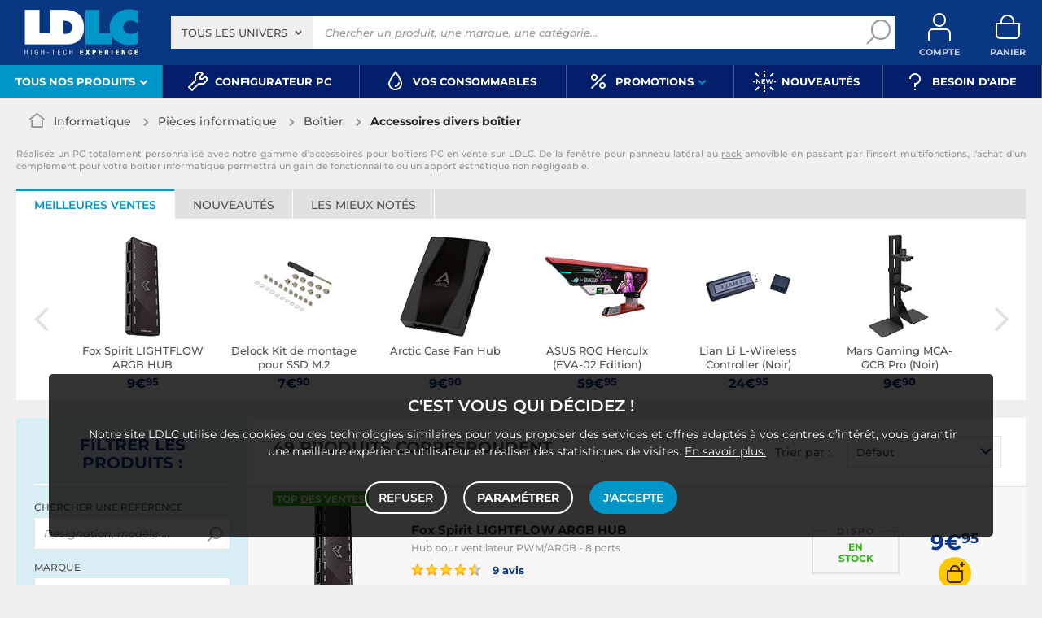

--- FILE ---
content_type: text/html; charset=UTF-8
request_url: https://www.ldlc.com/fr-lu/informatique/pieces-informatique/accessoires-divers/c4657/
body_size: 21356
content:
<!DOCTYPE html>
<html class="no-js" lang="fr-LU">
<head>
                
        <title>Accessoires divers boîtier - Achat, guide & conseil - LDLC</title>
        <meta charset="utf-8" />
<meta name="viewport" content="width=device-width, initial-scale=1.0" />
<meta name="theme-color" content="#243774" />
<meta name="description" content="Accessoires divers boîtier Lian Li, Mars Gaming, Thermaltake... 49 références et 24 marques à partir de 7€ sur LDLC, n°1 du high-tech, Élu Service Client de l'Année." />
<meta http-equiv="X-UA-Compatible" content="IE=edge" />
<meta property="og:description" content="Accessoires divers boîtier Lian Li, Mars Gaming, Thermaltake... 49 références et 24 marques à partir de 7€ sur LDLC, n°1 du high-tech, Élu Service Client de l'Année." />
<meta property="og:title" content="Accessoires divers boîtier - Achat, guide & conseil - LDLC" />
<meta property="og:image" content="https://media.ldlc.com/ld/categories/thumbnails/4657.jpg" />
<meta property="og:url" content="https://www.ldlc.com/fr-lu/informatique/pieces-informatique/accessoires-divers/c4657/" />
<meta property="store:url_fr-fr" content="url=https://www.ldlc.com/informatique/pieces-informatique/accessoires-divers/c4657/, locale=fr-fr" />
<meta property="store:url_en" content="url=https://www.ldlc.com/en/computing/components/case-accessories/c4657/, locale=en" />
<meta property="store:url_fr-be" content="url=https://www.ldlc.com/fr-be/informatique/pieces-informatique/accessoires-divers/c4657/, locale=fr-be" />
<meta property="store:url_fr-lu" content="url=https://www.ldlc.com/fr-lu/informatique/pieces-informatique/accessoires-divers/c4657/, locale=fr-lu" />
<meta property="store:url_fr-ch" content="url=https://www.ldlc.com/fr-ch/informatique/pieces-informatique/accessoires-divers/c4657/, locale=fr-ch" />
<meta property="store:url_es-es" content="url=https://www.ldlc.com/es-es/informatica/piezas-de-informatica/accesorios-diversos-torre/c4657/, locale=es-es" />
<meta property="store:url_it-it" content="url=https://www.ldlc.com/it-it/informatica/componenti/accessori-case/c4657/, locale=it-it" />

        <link rel="canonical" href="https://www.ldlc.com/fr-lu/informatique/pieces-informatique/accessoires-divers/c4657/"/>

        <link rel="alternate" href="https://www.ldlc.com/informatique/pieces-informatique/accessoires-divers/c4657/" hreflang="fr-fr"/>
<link rel="alternate" href="https://www.ldlc.com/en/computing/components/case-accessories/c4657/" hreflang="en"/>
<link rel="alternate" href="https://www.ldlc.com/fr-be/informatique/pieces-informatique/accessoires-divers/c4657/" hreflang="fr-be"/>
<link rel="alternate" href="https://www.ldlc.com/fr-lu/informatique/pieces-informatique/accessoires-divers/c4657/" hreflang="fr-lu"/>
<link rel="alternate" href="https://www.ldlc.com/fr-ch/informatique/pieces-informatique/accessoires-divers/c4657/" hreflang="fr-ch"/>
<link rel="alternate" href="https://www.ldlc.com/es-es/informatica/piezas-de-informatica/accesorios-diversos-torre/c4657/" hreflang="es-es"/>
<link rel="alternate" href="https://www.ldlc.com/it-it/informatica/componenti/accessori-case/c4657/" hreflang="it-it"/>

    
        <link rel="next" href="/fr-lu/informatique/pieces-informatique/accessoires-divers/c4657/page2/">


            <meta name="apple-itunes-app" content="app-id=6746115799">
    
    <meta http-equiv="content-language" content="fr-LU" />

            <link rel="dns-prefetch" href="https://media.ldlc.com" />
                <link rel="stylesheet" href="/ldlc/build/1462.ed8bad4f.css">
        <link rel="apple-touch-icon" sizes="180x180" href="/ldlc/build/img/common/favicon/apple-touch-icon.png">
    <link rel="icon" type="image/png" href="/ldlc/build/img/common/favicon/favicon-32x32.png" sizes="32x32">
    <link rel="icon" type="image/png" href="/ldlc/build/img/common/favicon/favicon-16x16.png" sizes="16x16">
    <link rel="shortcut icon" type="image/x-icon" href="/ldlc/build/img/common/favicon/favicon.ico" />
    <link rel="mask-icon" href="/ldlc/build/img/common/favicon/safari-pinned-tab.svg" color="#243774">
    <script src="https://media.ldlc.com/mkt/ldlc/fr/jquery.js"></script>
            
                <script type="application/ld+json"> {
    "@context": "https://schema.org/",
    "@type": "BreadcrumbList",
    "itemListElement": [
                    {
                "@type": "ListItem",
                "position": 1,
                "item": {
                    "@id":"/fr-lu/informatique/cint3063/",
                    "name": "Informatique"
                }
            },                    {
                "@type": "ListItem",
                "position": 2,
                "item": {
                    "@id":"/fr-lu/informatique/pieces-informatique/cint4197/",
                    "name": "Pièces informatique"
                }
            },                    {
                "@type": "ListItem",
                "position": 3,
                "item": {
                    "@id":"/fr-lu/informatique/pieces-informatique/boitier/cint4290/",
                    "name": "Boîtier"
                }
            },                    {
                "@type": "ListItem",
                "position": 4,
                "item": {
                    "@id":"/fr-lu/informatique/pieces-informatique/accessoires-divers/c4657/",
                    "name": "Accessoires divers boîtier"
                }
            }            ]
}
</script>

                <!-- Google Tag Manager -->
        <script>
            (function(w,d,s,l,i){w[l]=w[l]||[];w[l].push({'gtm.start':
                    new Date().getTime(),event:'gtm.js'});var f=d.getElementsByTagName(s)[0],
                j=d.createElement(s),dl=l!='dataLayer'?'&l='+l:'';j.async=true;j.src=
                'https://www.googletagmanager.com/gtm.js?id='+i+dl;f.parentNode.insertBefore(j,f);
            })(window,document,'script','dataLayer','GTM-MFCHFFT');
        </script>
        <!-- End Google Tag Manager -->
        <!-- Matomo -->
    <script>
        var _paq = window._paq = window._paq || [];
        _paq.push(['setCookieDomain', '*.ldlc.com']);
        _paq.push(['setDomains', '*.ldlc.com']);
        _paq.push(['enableLinkTracking']);
        _paq.push(['trackVisibleContentImpressions']);
        _paq.push(['setConversionAttributionFirstReferrer', true]);
        _paq.push(['trackPageView']);
        (function() {
            var u="https://tracking.groupe-ldlc.com/";
            _paq.push(['setTrackerUrl', u+'matomo.php']);
            _paq.push(['setSiteId', '1']);
            var d=document, g=d.createElement('script'), s=d.getElementsByTagName('script')[0];
            g.async=true; g.src=u+'matomo.js'; s.parentNode.insertBefore(g,s);
        })();
    </script>
    <!-- End Matomo Code -->

    <script defer data-domain="ldlc.com" src="https://plausible.io/js/script.revenue.tagged-events.js"></script>

        
    
</head>
<body     data-app-locale="fr"
    data-app-country="lu"
    data-country-code="270003"
    data-country-label="Luxembourg"
    data-error="Une erreur est survenue"
            data-favorite-shop-id="-1"
        data-controller="modal-stock backlink-breadcrumb linkdecoder"
>
<!-- Google Tag Manager (noscript) -->
<noscript>
        <iframe src="https://www.googletagmanager.com/ns.html?id=GTM-MFCHFFT" height="0" width="0" style="display:none;visibility:hidden"></iframe>
</noscript>
<!-- End Google Tag Manager (noscript) -->

<div id="cookieConsent"></div>
                    
    
<a href="#skip-content" class="skip-link">Aller au contenu principal</a>
    <header>
                <div class="alert-country-banner" id="localisation-banner"></div>
        <div class="top">
        <div class="container">
                        <div class="wrap-header">
                                    <div class="hidden-l burger-menu">
                        <a href="#" class="toggle-menu dl-trigger">
                            <span class="icon-burger"></span>
                            <span class="txt">MENU</span>
                        </a>
                    </div>
                                                    <div class="logo">
                                                <a href="https://www.ldlc.com/fr-lu/">
                            <img src="https://media.ldlc.com/nbo/ldlc/logo/1741432997-logo-ldlc.png" alt="Logo LDLC"/>
                        </a>
                    </div>
                                                    <form name="search" method="post" action="https://www.ldlc.com/fr-lu/recherche/" id="formSearch" novalidate="novalidate">
<div class="search-block">
            <div class="universes">
            <div class="form-group select-group">
                <select id="search_universe" name="search[universe]" class="select2"><option value="all" selected="selected">Tous les univers</option><option value="3063">Informatique</option><option value="3064">Image &amp; Son</option><option value="3065">Téléphonie &amp; Auto</option><option value="3067">Jeux &amp; loisirs</option><option value="7641">Objets connectés</option><option value="3068">Consommables</option><option value="3888">Connectique</option></select>
            </div>
        </div>
        <div class="wrap-search">
        <div class="search">
            <input type="text" id="search_search_text" name="search[search_text]" required="required" placeholder="Chercher un produit, une marque, une catégorie..." data-placeholder="Chercher un produit, une marque, une catégorie..." data-mobile-placeholder="Rechercher" autocomplete="off" />
            <button type="submit" class="submit">
                <span class="icon icon-zoom"></span>
            </button>
        </div>
        <div class="search-engine"></div>
        <a href="#" class="close-se"> Fermer <span class="icon icon-close"></span></a>
    </div>
</div>
</form>

                                <div id="user_cart" data-controller="user-cart"></div>
                                    <div id="account-menu-item" class="account">
    <a id="compte" class="hide" href="https://secure2.ldlc.com/fr-lu/Account" rel="nofollow">
        <span class="icon icon-user"></span>
        <span class="txt">Compte</span>
        <span id="logged-user-icon" class="icon icon-link"></span>
    </a>
</div>
<div class="basket">
    <a id="panier" class="hide" href="https://secure2.ldlc.com/fr-lu/Cart" rel="nofollow">
        <span class="icon icon-basket"></span>
        <span class="txt">Panier</span>
    </a>
</div>
                            </div>
                    </div>
    </div>
            <nav>
    <div class="container" data-loading-ajax="1" data-loading-ajax-mode-all="1">
        <div class="cat-menu">
            <ul>
	<li class="cat submenu-picto" data-id-trigger="trigger-c1">
	<div class="cat-arrow"><span>Tous nos produits</span> <span class="icon icon-arrow-bottom-extrabold"></span></div>

	<div class="main-menu dl-menuwrapper" data-back="Retour" id="dl-menu">
	<ul class="dl-menu">
		<li class="active" data-submenu-id="c-1"><a href="https://www.ldlc.com/fr-lu/informatique/cint3063/"><img alt="" class="picto" data-entity-type="" data-entity-uuid="" src="https://media.ldlc.com/nbo/ldlc/menu/editor/75c82bd8545458441d5fd0a437d4709db0bde8c8.png" />Informatique<span class="icon icon-arrow-right-extrabold">&nbsp;</span></a>

		<div class="sub submenu-container sub-5" data-id-ajax="ajax-c1" id="c-1">&nbsp;</div>
		</li>
		<li data-id-trigger="trigger-c2" data-submenu-id="c-2"><a href="https://www.ldlc.com/fr-lu/image-son/cint3064/"><img alt="" class="picto" data-entity-type="" data-entity-uuid="" src="https://media.ldlc.com/nbo/ldlc/menu/editor/44c67de987bc0ca4f9d2e291d7902b42383b5c7e.png" />Image &amp; son <span class="icon icon-arrow-right-extrabold">&nbsp;</span></a>
		<div class="sub submenu-container sub-5" data-id-ajax="ajax-c2" id="c-2">&nbsp;</div>
		</li>
		<li data-id-trigger="trigger-c3" data-submenu-id="c-3"><a href="https://www.ldlc.com/fr-lu/telephonie/cint3065/"><img alt="" class="picto" data-entity-type="" data-entity-uuid="" src="https://media.ldlc.com/nbo/ldlc/menu/editor/56cd2ed57bdfac0428f38d28bbfc2401471c61c7.png" />T&eacute;l&eacute;phonie &amp; auto <span class="icon icon-arrow-right-extrabold">&nbsp;</span></a>
		<div class="sub submenu-container sub-3" data-id-ajax="ajax-c3" id="c-3">&nbsp;</div>
		</li>
		<li data-id-trigger="trigger-c4" data-submenu-id="c-4"><a href="https://www.ldlc.com/fr-lu/jeux-loisirs/cint3067/"><img alt="" class="picto" data-entity-type="" data-entity-uuid="" src="https://media.ldlc.com/nbo/ldlc/menu/editor/b65cad83c0cd63bf21e69b8d7f8104de98092e21.png" />Gaming &nbsp;<span class="icon icon-arrow-right-extrabold">&nbsp;</span></a>
		<div class="sub submenu-container sub-3" data-id-ajax="ajax-c4" id="c-4" style="width:345px;">&nbsp;</div>
		</li>
		<li data-id-trigger="trigger-c5" data-submenu-id="c-5"><a href="https://www.ldlc.com/fr-lu/objets-connectes/cint7641/"><img alt="" class="picto" data-entity-type="" data-entity-uuid="" src="https://media.ldlc.com/nbo/ldlc/menu/editor/04bfbc4b5241d0d26f849a38de4abd1475068c3d.png" />Objets connect&eacute;s <span class="icon icon-arrow-right-extrabold">&nbsp;</span></a>
		<div class="sub submenu-container sub-3" data-id-ajax="ajax-c5" id="c-5" style="width:685px;">&nbsp;</div>
		</li>
		<li data-id-trigger="trigger-c7" data-submenu-id="c-7"><a href="https://www.ldlc.com/fr-lu/consommables/cint3068/"><img alt="" class="picto" data-entity-type="" data-entity-uuid="" src="https://media.ldlc.com/nbo/ldlc/menu/editor/e53e2df26ff5e75c66099e4a63ec6ab49c3ca1c6.png" />Consommables <span class="icon icon-arrow-right-extrabold">&nbsp;</span></a>
		<div class="sub submenu-container sub-3" data-id-ajax="ajax-c7" id="c-7" style="width:685px;">&nbsp;</div>
		</li>
		<li data-id-trigger="trigger-c6" data-submenu-id="c-6"><a href="https://www.ldlc.com/fr-lu/connectiques/cint3888/"><img alt="" class="picto" data-entity-type="" data-entity-uuid="" src="https://media.ldlc.com/nbo/ldlc/menu/editor/953e6667dcb2f1a909c1f5993ffb08c91cec554f.png" />Connectique<span class="icon icon-arrow-right-extrabold">&nbsp;</span></a>
		<div class="sub submenu-container sub-4" data-id-ajax="ajax-c6" id="c-6">&nbsp;</div>
		</li>
	</ul>
	</div>
	</li>
	<li><a href="https://www.ldlc.com/fr-lu/configurateur/"><span class="icon icon-cat icon-tools-bold">&nbsp;</span> <span>Configurateur PC</span> </a></li>
	<li><a href="https://www.ldlc.com/fr-lu/consommables/imprimante/cint4223/"><span class="icon icon-cat icon-ink">&nbsp;</span> <span>Vos Consommables</span> </a></li>
	<li class="nav_promo cat">
	<div class="cat-arrow"><span class="icon icon-cat icon-percent-bold">&nbsp;</span> <span>Promotions</span> <span class="icon icon-arrow-bottom-extrabold">&nbsp;</span></div>

	<div class="sub-cat center-sub dsp-table">
	<div class="dsp-cell current-offer">
	<div class="title-2">Les offres du moment :</div>

	<div class="pic"><a href="https://www.ldlc.com/fr-lu/operations/"><img alt="Les bons plans des marques" data-entity-type="" data-entity-uuid="" height="150" loading="lazy" src="https://media.ldlc.com/mkt/ldlc/fr/odr/generique.jpg" width="285" /></a></div>
	<a href="https://www.ldlc.com/fr-lu/operations/">Voir toutes les offres</a></div>

	<div style="display:none"><div class="dsp-cell flash-sale">
<div class="title-2">Dernières ventes flashs :</div>
    <ul class="list">
            <li id="pdt-AR200909280028" data-offer-id="AR200909280028">
        <a href="https://www.ldlc.com/fr-lu/fiche/PB00092575.html">
            <div class="pic">
                <img height="50" src="https://media.ldlc.com/r50/ld/products/00/04/05/57/LD0004055787_2.jpg" alt="Logitech Wireless Presenter R400"/>
            </div>
            <div class="name">
                <p>Logitech Wireless Presenter R400</p>
            </div>
            <div class='price'></div>
            </a>
            <a style="display:none;" href="#" data-product-id="AR200909280028" class="button picto-seul color2 add-to-cart">
                <span class="icon icon-basket-add-bold"></span>
            </a>
            <input id="qty-for-AR200909280028" type="hidden" class="text qty" value="1">
        </li>
            <li id="pdt-AR201009070062" data-offer-id="AR201009070062">
        <a href="https://www.ldlc.com/fr-lu/fiche/PB00105256.html">
            <div class="pic">
                <img height="50" src="https://media.ldlc.com/r50/ld/products/00/04/05/52/LD0004055253_2.jpg" alt="Logitech Speaker System Z623"/>
            </div>
            <div class="name">
                <p>Logitech Speaker System Z623</p>
            </div>
            <div class='price'></div>
            </a>
            <a style="display:none;" href="#" data-product-id="AR201009070062" class="button picto-seul color2 add-to-cart">
                <span class="icon icon-basket-add-bold"></span>
            </a>
            <input id="qty-for-AR201009070062" type="hidden" class="text qty" value="1">
        </li>
            <li id="pdt-AR201103300009" data-offer-id="AR201103300009">
        <a href="https://www.ldlc.com/fr-lu/fiche/PB00113078.html">
            <div class="pic">
                <img height="50" src="https://media.ldlc.com/r50/ld/products/00/01/08/78/LD0001087868_2.jpg" alt="Logitech Speaker System Z906"/>
            </div>
            <div class="name">
                <p>Logitech Speaker System Z906</p>
            </div>
            <div class='price'></div>
            </a>
            <a style="display:none;" href="#" data-product-id="AR201103300009" class="button picto-seul color2 add-to-cart">
                <span class="icon icon-basket-add-bold"></span>
            </a>
            <input id="qty-for-AR201103300009" type="hidden" class="text qty" value="1">
        </li>
    </ul>
    <a href="https://www.ldlc.com/fr-lu/promotions/+foms-1.html">Voir toutes les ventes flashs</a>
</div>
</div>

	<div class="dsp-cell liquidation">
	<div class="title-2">Destockage :</div>

	<div class="pic"><a href="https://www.ldlc.com/fr-lu/n2193/coin-des-affaires/"><img alt="coin des affaires" data-entity-type="" data-entity-uuid="" height="150" loading="lazy" src="https://media.ldlc.com/nbo/ldlc/menu/editor/b34a734238f713ed3b08c35a7ad3bcc6fb0e31ea.jpg" width="285" /> </a></div>
	<a href="https://www.ldlc.com/fr-lu/n2193/coin-des-affaires/">Acc&eacute;der au coin des affaires</a></div>
	</div>
	</li>
	<li><a href="https://www.ldlc.com/fr-lu/nouveautes/"><span class="icon icon-cat icon-new-bold">&nbsp;</span> <span>Nouveaut&eacute;s</span> </a></li>
	<li><a href="https://www.ldlc.com/fr-lu/aide/"><span class="icon icon-cat icon-question-bold">&nbsp;</span> <span>Besoin d&#39;aide</span> </a></li>
</ul>
        </div>
        <a href="#" class="back-top">
            <span class="icon icon-arrow-top"></span>
        </a>
    </div>
</nav>

<script>
                    var pdtElement = document.querySelector('[id*="pdt"][data-offer-id="AR200909280028"]');
        if (pdtElement !== null) {
            pdtElement.querySelector('.price').outerHTML ='<div class="price"><div class="old-price">26€<sup>95</sup></div><div class="new-price">22€<sup>95</sup></div></div>';
            if (pdtElement.querySelector('.stocks .stock-web div') !== null) {
                pdtElement.querySelector('.stocks .stock-web div').outerHTML = '<div class="modal-stock-web pointer stock stock-1" data-stock-web="1"><span>En <em>stock</em></span></div>';
            }
            if (pdtElement.querySelector('.stocks .stock-shop div') !== null) {
                pdtElement.querySelector('.stocks .stock-shop div').outerHTML = '<div class="dispob nok" data-stock-shop="9"><span>Rupture</span></div>';
            }
        }
            var pdtElement = document.querySelector('[id*="pdt"][data-offer-id="AR201009070062"]');
        if (pdtElement !== null) {
            pdtElement.querySelector('.price').outerHTML ='<div class="price"><div class="old-price">179€<sup>95</sup></div><div class="new-price">169€<sup>95</sup></div></div>';
            if (pdtElement.querySelector('.stocks .stock-web div') !== null) {
                pdtElement.querySelector('.stocks .stock-web div').outerHTML = '<div class="modal-stock-web pointer stock stock-1" data-stock-web="1"><span>En <em>stock</em></span></div>';
            }
            if (pdtElement.querySelector('.stocks .stock-shop div') !== null) {
                pdtElement.querySelector('.stocks .stock-shop div').outerHTML = '<div class="dispob nok" data-stock-shop="9"><span>Rupture</span></div>';
            }
        }
            var pdtElement = document.querySelector('[id*="pdt"][data-offer-id="AR201103300009"]');
        if (pdtElement !== null) {
            pdtElement.querySelector('.price').outerHTML ='<div class="price"><div class="old-price">369€<sup>95</sup></div><div class="new-price">349€<sup>95</sup></div></div>';
            if (pdtElement.querySelector('.stocks .stock-web div') !== null) {
                pdtElement.querySelector('.stocks .stock-web div').outerHTML = '<div class="modal-stock-web pointer stock stock-4" data-stock-web="4"><span>Sous <em>7 jours</em></span></div>';
            }
            if (pdtElement.querySelector('.stocks .stock-shop div') !== null) {
                pdtElement.querySelector('.stocks .stock-shop div').outerHTML = '<div class="dispob nok" data-stock-shop="9"><span>Rupture</span></div>';
            }
        }
    </script>

    </header>

<div class="ajaxWait" style="display:none;"></div>
<div id="skip-content"></div>
            <div class="main listing offerListing front-selection-shop-modale" id="category"
         data-category-id="4657"
         data-category-filter=""
         data-filter-url=""
         data-filter-url-temp=""
         data-listing-type="category"
         data-category-slug="informatique/pieces-informatique/accessoires-divers"
         data-current-page="1"
         data-max-per-page="48"
         data-has-one-page="0"
         data-is-intermediate="0"
         data-sort=""
        >

        <div class="listing-head">
                                <div class="breadcrumb">
        <a href="/fr-lu/informatique/pieces-informatique/boitier/cint4290/" class="back" data-backlink-breadcrumb-target="aBackLink">
  Retour
</a>
<span class="pointer back hide" onclick="history.back()" data-backlink-breadcrumb-target="spanBackLink">
    Retour
</span>        <ul>
            <li class="home">
                <a href="/fr-lu/">
                    <span class="icon icon-home-bold"></span>
                </a>
            </li>
                                                                        <li>
                                            <a href="/fr-lu/informatique/cint3063/">
                            Informatique
                        </a>
                                                <span class="icon icon-arrow-right-extrabold"></span>
                                                                            <ul class="bc-nav">
                                <li>
                                                                                                                    <a href="/fr-lu/informatique/pieces-informatique/cint4197/">Pièces informatique</a>
                                                                                                                                                            <a href="/fr-lu/informatique/peripherique-pc/cint4196/">Périphériques</a>
                                                                                                                                                            <a href="/fr-lu/informatique/ordinateur-portable/cint4195/">Ordinateur portable</a>
                                                                                                                                                            <a href="/fr-lu/informatique/ordinateur-de-bureau/cint4194/">Ordinateur de bureau</a>
                                                                                                                                                            <a href="/fr-lu/informatique/tablette/cint7630/">Tablette</a>
                                                                                                                                                            <a href="/fr-lu/informatique/reseau/cint4198/">Réseau</a>
                                                                                                                                                            <a href="/fr-lu/informatique/raspberry-pi/cint7706/">Raspberry Pi</a>
                                                                                                                                                            <a href="/fr-lu/informatique/realite-virtuelle/cint7935/">Réalité virtuelle</a>
                                                                                                                                                            <a href="/fr-lu/informatique/logiciel/cint4193/">Logiciels</a>
                                                                                                                                                            <a href="/fr-lu/informatique/pc-caisse/cint5129/">Matériel pour Point de Vente (POS)</a>
                                                                                                            </li>
                            </ul>
                                                            </li>
                                                                            <li>
                                            <a href="/fr-lu/informatique/pieces-informatique/cint4197/">
                            Pièces informatique
                        </a>
                                                <span class="icon icon-arrow-right-extrabold"></span>
                                                                            <ul class="bc-nav">
                                <li>
                                                                                                                    <a href="/fr-lu/informatique/pieces-informatique/boitier/cint4290/">Boîtier</a>
                                                                                                                                                            <a href="/fr-lu/informatique/pieces-informatique/alimentation-pc/c4289/">Alimentation PC</a>
                                                                                                                                                            <a href="/fr-lu/informatique/pieces-informatique/disque-dur-ssd/cint4297/">Disque dur &amp; SSD</a>
                                                                                                                                                            <a href="/fr-lu/informatique/pieces-informatique/carte-mere/c4293/">Carte mère</a>
                                                                                                                                                            <a href="/fr-lu/informatique/pieces-informatique/carte-graphique/cint4292/">Cartes graphiques</a>
                                                                                                                                                            <a href="/fr-lu/informatique/pieces-informatique/memoire/cint4299/">Mémoire</a>
                                                                                                                                                            <a href="/fr-lu/informatique/pieces-informatique/processeur/c4300/">Processeur</a>
                                                                                                                                                            <a href="/fr-lu/informatique/pieces-informatique/refroidissement/cint4301/">Refroidissement PC</a>
                                                                                                                                                            <a href="/fr-lu/informatique/pieces-informatique/lecteur-graveur/c4298/">Lecteur graveur</a>
                                                                                                                                                            <a href="/fr-lu/informatique/pieces-informatique/carte-controleur/c4291/">Carte contrôleur</a>
                                                                                                                                                            <a href="/fr-lu/informatique/pieces-informatique/carte-son/cint4295/">Carte son</a>
                                                                                                                                                            <a href="/fr-lu/informatique/pieces-informatique/tv-acquisition/cint4302/">TV &amp; Acquisition</a>
                                                                                                                                                            <a href="/fr-lu/informatique/pieces-informatique/tuning-pc/cint4962/">Tuning PC</a>
                                                                                                                                                            <a href="/fr-lu/informatique/pieces-informatique/carte-reseau/c4294/">Carte réseau</a>
                                                                                                                                                            <a href="/fr-lu/informatique/pieces-informatique/kit-upgrade-pc/c6042/">Kit upgrade PC</a>
                                                                                                            </li>
                            </ul>
                                                            </li>
                                                                            <li>
                                            <a href="/fr-lu/informatique/pieces-informatique/boitier/cint4290/">
                            Boîtier
                        </a>
                                                <span class="icon icon-arrow-right-extrabold"></span>
                                                                            <ul class="bc-nav">
                                <li>
                                                                                                                    <a href="/fr-lu/informatique/pieces-informatique/boitier-pc/c4678/">Boîtier PC</a>
                                                                                                                                                            <a href="/fr-lu/informatique/pieces-informatique/boitier-disque-dur/c4676/">Boîtier disque dur</a>
                                                                                                                                                            <a href="/fr-lu/informatique/pieces-informatique/barebone-pc/c4675/">Barebone PC</a>
                                                                                                                                                            <a href="/fr-lu/informatique/pieces-informatique/antivol/c4658/">Antivol PC</a>
                                                                                                                                                            <a href="/fr-lu/informatique/pieces-informatique/accessoires-divers/c4657/">Accessoires divers boîtier</a>
                                                                                                                                                            <a href="/fr-lu/informatique/pieces-informatique/filtre-anti-poussiere/c4660/">Filtre anti poussière</a>
                                                                                                                                                            <a href="/fr-lu/informatique/pieces-informatique/silence/c4670/">Isolation phonique PC</a>
                                                                                                                                                            <a href="/fr-lu/informatique/pieces-informatique/neon/c4664/">Bande LED</a>
                                                                                                                                                            <a href="/fr-lu/informatique/pieces-informatique/tournevis/c4672/">Tournevis</a>
                                                                                                                                                            <a href="/fr-lu/informatique/pieces-informatique/montage/c4800/">Montage</a>
                                                                                                                                                            <a href="/fr-lu/informatique/pieces-informatique/rack-hdd-interne/c4667/">Rack HDD interne</a>
                                                                                                                                                            <a href="/fr-lu/informatique/pieces-informatique/ventilateur-boitier/c4673/">Ventilateur boîtier</a>
                                                                                                                                                            <a href="/fr-lu/informatique/pieces-informatique/rheobus/c4669/">Rhéobus</a>
                                                                                                                                                            <a href="/fr-lu/informatique/pieces-informatique/connectique-interne/c4659/">Connectique interne</a>
                                                                                                                                                            <a href="/fr-lu/informatique/pieces-informatique/vis/c4674/">Vis pour PC</a>
                                                                                                            </li>
                            </ul>
                                                            </li>
                                                                            <li class="alone">
                                                                    <h1 class="lastBreadcrumb" data-h1-cms="Non">Accessoires divers boîtier</h1>
                                                            </li>
                                    </ul>
    </div>


                                    </div>

            <div class="resume extract" id="resume-beginning" data-contenu-cms="Oui">
        <div>Réalisez un PC totalement personnalisé avec notre gamme d'accessoires pour boîtiers PC en vente sur LDLC. De la fenêtre pour panneau latéral au <a href="https://www.ldlc.com/fr-lu/informatique/reseau/rack/c4807/">rack</a> amovible en passant par l'insert multifonctions, l'achat d'un complément pour votre boîtier informatique permettra un gain de fonctionnalité ou un apport esthétique non négligeable.</div>
            </div>

                    

<div class="sbloc push-pdt" data-offer-state="" data-filter-url="">
    <div>
        <div class="nav-tabs-component nav-tabs-component-grey">
            <ul class="nav nav-tabs" role="tablist">
                <li id="best_tab" role="presentation" class="active">
                    <span data-target="#best-selling" aria-controls="best-selling" role="tab" data-toggle="tab">
                        Meilleures ventes
                    </span>
                </li>
                <li id="new_tab" role="presentation">
                    <span data-target="#new-product" aria-controls="new-product" role="tab" data-toggle="tab">
                        Nouveautés
                    </span>
                </li>
                <li id="high_tab" role="presentation">
                    <span data-target="#most-viewed" aria-controls="most-viewed" role="tab" data-toggle="tab">
                        Les mieux notés
                    </span>
                </li>
            </ul>
        </div>

        <div class="tab-content tab-slider">
                        <div role="tabpanel" class="tab-pane active" id="best-selling">                                    <div class="slider slider-6 more-product"><div class="swiper"><div class="swiper-wrapper"><div class="swiper-slide"><a href="/fr-lu/fiche/PB00654453.html"><div class="pic"><img src="https://media.ldlc.com/r150/ld/products/00/06/18/90/LD0006189000.jpg" loading="lazy" onerror="this.src='/ldlc/build/img/public/no-photo-150.jpg'" alt="Fox Spirit LIGHTFLOW ARGB HUB"></div><div class="txt"><span>Fox Spirit LIGHTFLOW ARGB HUB</span><div class="price"> 9€<sup>95</sup></div></div></a></div><div class="swiper-slide"><a href="/fr-lu/fiche/PB00706138.html"><div class="pic"><img src="https://media.ldlc.com/r150/ld/products/00/06/28/12/LD0006281223.jpg" loading="lazy" onerror="this.src='/ldlc/build/img/public/no-photo-150.jpg'" alt="Delock Kit de montage pour SSD M.2"></div><div class="txt"><span>Delock Kit de montage pour SSD M.2</span><div class="price"> 7€<sup>90</sup></div></div></a></div><div class="swiper-slide"><a href="/fr-lu/fiche/PB00594729.html"><div class="pic"><img src="https://media.ldlc.com/r150/ld/products/00/06/11/37/LD0006113795.jpg" loading="lazy" onerror="this.src='/ldlc/build/img/public/no-photo-150.jpg'" alt="Arctic Case Fan Hub"></div><div class="txt"><span>Arctic Case Fan Hub</span><div class="price"> 9€<sup>90</sup></div></div></a></div><div class="swiper-slide"><a href="/fr-lu/fiche/PB00577292.html"><div class="pic"><img src="https://media.ldlc.com/r150/ld/products/00/06/07/52/LD0006075275.jpg" loading="lazy" onerror="this.src='/ldlc/build/img/public/no-photo-150.jpg'" alt="ASUS ROG Herculx (EVA-02 Edition)"></div><div class="txt"><span>ASUS ROG Herculx (EVA-02 Edition)</span><div class="price"> 59€<sup>95</sup></div></div></a></div><div class="swiper-slide"><a href="/fr-lu/fiche/PB00691388.html"><div class="pic"><img src="https://media.ldlc.com/r150/ld/products/00/06/25/66/LD0006256671.jpg" loading="lazy" onerror="this.src='/ldlc/build/img/public/no-photo-150.jpg'" alt="Lian Li L-Wireless Controller (Noir)"></div><div class="txt"><span>Lian Li L-Wireless Controller (Noir)</span><div class="price"> 24€<sup>95</sup></div></div></a></div><div class="swiper-slide"><a href="/fr-lu/fiche/PB00692194.html"><div class="pic"><img src="https://media.ldlc.com/r150/ld/products/00/06/25/85/LD0006258564.jpg" loading="lazy" onerror="this.src='/ldlc/build/img/public/no-photo-150.jpg'" alt="Mars Gaming MCA-GCB Pro (Noir)"></div><div class="txt"><span>Mars Gaming MCA-GCB Pro (Noir)</span><div class="price"> 9€<sup>90</sup></div></div></a></div><div class="swiper-slide"><a href="/fr-lu/fiche/PB00710742.html"><div class="pic"><img src="https://media.ldlc.com/r150/ld/products/00/06/28/91/LD0006289173.jpg" loading="lazy" onerror="this.src='/ldlc/build/img/public/no-photo-150.jpg'" alt="Lian Li Uni Fan SL-Infinity L-Connect (noir)"></div><div class="txt"><span>Lian Li Uni Fan SL-Infinity L-Connect (noir)</span><div class="price"> 39€<sup>95</sup></div></div></a></div><div class="swiper-slide"><a href="/fr-lu/fiche/PB00674829.html"><div class="pic"><img src="https://media.ldlc.com/r150/ld/products/00/06/23/16/LD0006231606.jpg" loading="lazy" onerror="this.src='/ldlc/build/img/public/no-photo-150.jpg'" alt="Kolink Core Adept VGA Mount - Noir"></div><div class="txt"><span>Kolink Core Adept VGA Mount - Noir</span><div class="price"> 9€<sup>90</sup></div></div></a></div><div class="swiper-slide"><a href="/fr-lu/fiche/PB00691389.html"><div class="pic"><img src="https://media.ldlc.com/r150/ld/products/00/06/25/66/LD0006256677.jpg" loading="lazy" onerror="this.src='/ldlc/build/img/public/no-photo-150.jpg'" alt="Lian Li L-Wireless Controller (Blanc)"></div><div class="txt"><span>Lian Li L-Wireless Controller (Blanc)</span><div class="price"> 24€<sup>95</sup></div></div></a></div><div class="swiper-slide"><a href="/fr-lu/fiche/PB00220031.html"><div class="pic"><img src="https://media.ldlc.com/r150/ld/products/00/04/06/10/LD0004061093_2.jpg" loading="lazy" onerror="this.src='/ldlc/build/img/public/no-photo-150.jpg'" alt="TILTeek FixCard"></div><div class="txt"><span>TILTeek FixCard</span><div class="price"> 24€<sup>95</sup></div></div></a></div><div class="swiper-slide"><a href="/fr-lu/fiche/PB00685675.html"><div class="pic"><img src="https://media.ldlc.com/r150/ld/products/00/06/24/73/LD0006247341.jpg" loading="lazy" onerror="this.src='/ldlc/build/img/public/no-photo-150.jpg'" alt="Mars Gaming MF-HUB"></div><div class="txt"><span>Mars Gaming MF-HUB</span><div class="price"> 14€<sup>95</sup></div></div></a></div><div class="swiper-slide"><a href="/fr-lu/fiche/PB00267376.html"><div class="pic"><img src="https://media.ldlc.com/r150/ld/products/00/05/26/03/LD0005260365_2.jpg" loading="lazy" onerror="this.src='/ldlc/build/img/public/no-photo-150.jpg'" alt="DeepCool FH-04"></div><div class="txt"><span>DeepCool FH-04</span><div class="price"> 9€<sup>95</sup></div></div></a></div><div class="swiper-slide"><a href="/fr-lu/fiche/PB00267705.html"><div class="pic"><img src="https://media.ldlc.com/r150/ld/products/00/05/26/72/LD0005267247_2.jpg" loading="lazy" onerror="this.src='/ldlc/build/img/public/no-photo-150.jpg'" alt="ICY BOX IB-HUB1418-I3"></div><div class="txt"><span>ICY BOX IB-HUB1418-I3</span><div class="price"> 24€<sup>95</sup></div></div></a></div><div class="swiper-slide"><a href="/fr-lu/fiche/PB00275755.html"><div class="pic"><img src="https://media.ldlc.com/r150/ld/products/00/05/40/49/LD0005404954_2.jpg" loading="lazy" onerror="this.src='/ldlc/build/img/public/no-photo-150.jpg'" alt="Nedis Support pour ordinateur de bureau"></div><div class="txt"><span>Nedis Support pour ordinateur de bureau</span><div class="price"> 9€<sup>90</sup></div></div></a></div><div class="swiper-slide"><a href="/fr-lu/fiche/PB00575180.html"><div class="pic"><img src="https://media.ldlc.com/r150/ld/products/00/06/07/26/LD0006072635.jpg" loading="lazy" onerror="this.src='/ldlc/build/img/public/no-photo-150.jpg'" alt="Lian Li Support GPU vertical O11D EVO XL"></div><div class="txt"><span>Lian Li Support GPU vertical O11D EVO XL</span><div class="price"> 9€<sup>90</sup></div></div></a></div><div class="swiper-slide"><a href="/fr-lu/fiche/PB00655425.html"><div class="pic"><img src="https://media.ldlc.com/r150/ld/products/00/06/19/07/LD0006190775.jpg" loading="lazy" onerror="this.src='/ldlc/build/img/public/no-photo-150.jpg'" alt="Antec ARGB &amp; PWM FAN Controller"></div><div class="txt"><span>Antec ARGB &amp; PWM FAN Controller</span><div class="price"> 14€<sup>95</sup></div></div></a></div><div class="swiper-slide"><a href="/fr-lu/fiche/PB00710743.html"><div class="pic"><img src="https://media.ldlc.com/r150/ld/products/00/06/28/91/LD0006289188.jpg" loading="lazy" onerror="this.src='/ldlc/build/img/public/no-photo-150.jpg'" alt="Lian Li Uni Fan SL-Infinity L-Connect (blanc)"></div><div class="txt"><span>Lian Li Uni Fan SL-Infinity L-Connect (blanc)</span><div class="price"> 39€<sup>95</sup></div></div></a></div><div class="swiper-slide"><a href="/fr-lu/fiche/PB00538590.html"><div class="pic"><img src="https://media.ldlc.com/r150/ld/products/00/06/00/70/LD0006007092.jpg" loading="lazy" onerror="this.src='/ldlc/build/img/public/no-photo-150.jpg'" alt="SilverStone RMS06-22"></div><div class="txt"><span>SilverStone RMS06-22</span><div class="price"> 64€<sup>95</sup></div></div></a></div><div class="swiper-slide"><a href="/fr-lu/fiche/PB00532379.html"><div class="pic"><img src="https://media.ldlc.com/r150/ld/products/00/05/99/64/LD0005996486.jpg" loading="lazy" onerror="this.src='/ldlc/build/img/public/no-photo-150.jpg'" alt="Fractal Design USB-C 10Gbps Cable - Model D "></div><div class="txt"><span>Fractal Design USB-C 10Gbps Cable - Model D </span><div class="price"> 14€<sup>95</sup></div></div></a></div><div class="swiper-slide"><a href="/fr-lu/fiche/PB00564704.html"><div class="pic"><img src="https://media.ldlc.com/r150/ld/products/00/06/05/70/LD0006057049.jpg" loading="lazy" onerror="this.src='/ldlc/build/img/public/no-photo-150.jpg'" alt="Chieftec RSR-260"></div><div class="txt"><span>Chieftec RSR-260</span><div class="price"> 99€<sup>95</sup></div></div></a></div><div class="swiper-slide"><a href="/fr-lu/fiche/PB00611364.html"><div class="pic"><img src="https://media.ldlc.com/r150/ld/products/00/06/13/12/LD0006131222.jpg" loading="lazy" onerror="this.src='/ldlc/build/img/public/no-photo-150.jpg'" alt="Thermaltake Kit de support de boitier The Tower 300 - Blanc"></div><div class="txt"><span>Thermaltake Kit de support de boitier The Tower 300 - Blanc</span><div class="price"> 39€<sup>95</sup></div></div></a></div></div><div class="swiper-button-next"></div><div class="swiper-button-prev"></div></div></div>                            </div>                        <div role="tabpanel" class="tab-pane active" id="new-product">                            </div>                        <div role="tabpanel" class="tab-pane active" id="most-viewed">                            </div>        </div>
    </div>
</div>

        
        <div class="ad" id="adsCategory" data-max-nb-results="1" data-special-offers="W10=">
                        <div class="advertising-banner" id="pubContentcategoryTop" data-url="https://pub.groupe-ldlc.com/www/delivery/ajs.php" data-banner-parent-id="adsCategory" data-banner-custom='&#x7B;&quot;zoneid&quot;&#x3A;26,&quot;pays&quot;&#x3A;270003,&quot;c&quot;&#x3A;&quot;4657&quot;,&quot;u&quot;&#x3A;&quot;3063,4197,4290,4657&quot;,&quot;p&quot;&#x3A;&quot;&quot;,&quot;b&quot;&#x3A;&quot;&quot;,&quot;store&quot;&#x3A;&quot;&quot;&#x7D;'>
</div>

        </div>

        <div class="product-listing sbloc " id="listing"
     data-sticky-container
     data-nb-zero="Aucun produit ne correspond à vos critères"
     data-nb-one="1 produit correspond"
     data-nb-plural="999 produits correspondent">
        
    <div class="wrap-aside swipe swipeDownMobile1024">
                                                                                                                                                                                                                                <aside class="swipe--content">
            
<form name="filter" method="post" id="filterProduct">

    <div class="title-2 title-filter-page">Filtrer <em>les produits</em>&nbsp;:</div>
<div class="dsp-cell label-xs filter-wrap__title touchSwipe">
    <div class="title-filter-mobile"><span class="icon icon-settings2-bold"></span>
        <strong><em>Trier /</em> Filtrer</strong>
    </div>
    <button type="button" class="close" data-dismiss="modal" aria-label="Close"><span class="icon icon-close" aria-hidden="true"></span></button>
</div>

<div class="wrap-buttons text-center">
    <button class="button outline color9 mini noMarge reinit-filter-desktop hidden">
        Réinitialiser <em>les filtres</em>
    </button >
    <div class="filter-wrap__result-number">
        <div class="filter-wrap__number">49 produits correspondent</div>
        <div class="filter-wrap__loader hide"><span class="icon icon-loop-bold"></span></div>
    </div>
    <div class="filter-wrap--action"><button class="button apply close mini noMarge">Appliquer</button></div>
</div>
<div class="filter-wrap--content">
    <div class="dsp-cell filter-init-mobile pointer">
        <button class="button outline color9 mini noMarge reinit-filter hidden">
            <span class="txt">Réinitialiser <em>les filtres</em></span>
        </button>
    </div>
        <div class="filters">
        <div class="filter pointer reference" id="filter-reference">
            <h2>                    Chercher une référence
                            </h2>
            <div class="form-group input-button">
                                            
        <input type="text" id="filter_searchText" name="filter[searchText]" class="reference" placeholder="Désignation, modèle ..."  />
    
                    <button type="submit" class="submit">
        <span class="icon icon-zoom-bold"></span>
    </button>

            </div>
        </div>

        

 
<div class="filter sorting pointer open">
    <h2>Trier par :</h2>
    <ul class="selected"></ul>
    <div class="bloc" id="sorting-by" style="display: block">
        <div class="dropdown monochoice">
            <div class="input">
                <span class="hida">Sélectionner</span>
                <p class="multiSel"></p>
                <span class="icon icon-arrow-bottom-select-bold"></span>
            </div>
            <div class="list">
                <div class="mutliSelect">
                    <div class="drop">
                        <ul>
                                                                                            <li class="radio">
                                    <input type="radio" name="sorting" id="optionsRadios" value="Défaut">
                                    <label for="optionsRadios">Défaut</label>
                                </li>
                                                                                            <li class="radio">
                                    <input type="radio" name="sorting" id="optionsRadios1" value="Prix croissant">
                                    <label for="optionsRadios1">Prix croissant</label>
                                </li>
                                                                                            <li class="radio">
                                    <input type="radio" name="sorting" id="optionsRadios2" value="Prix décroissant">
                                    <label for="optionsRadios2">Prix décroissant</label>
                                </li>
                                                                                            <li class="radio">
                                    <input type="radio" name="sorting" id="optionsRadios32" value="Nouveautés">
                                    <label for="optionsRadios32">Nouveautés</label>
                                </li>
                                                                                            <li class="radio">
                                    <input type="radio" name="sorting" id="optionsRadios4" value="Top des ventes">
                                    <label for="optionsRadios4">Top des ventes</label>
                                </li>
                                                                                            <li class="radio">
                                    <input type="radio" name="sorting" id="optionsRadios16" value="Note moyenne">
                                    <label for="optionsRadios16">Note moyenne</label>
                                </li>
                                                                                            <li class="radio">
                                    <input type="radio" name="sorting" id="optionsRadios128" value="Marque">
                                    <label for="optionsRadios128">Marque</label>
                                </li>
                                                    </ul>
                    </div>
                </div>
            </div>
        </div>
    </div>
</div>
                            
        <input type="hidden" id="filter_sort" name="filter[sort]"  />
    
                                
                    
                    
                    
                                                                                                <div class="filter pointer">
                                                                                                        <h2>Marque</h2>
        <ul class="selected"></ul>
    <div class="bloc" id="filter-brand">
                        <div class="dropdown alloption">
            <div class="input" id="input_filter_fb_">
                                                <span class="hida">Sélectionner</span>
                <p class="multiSel"></p>
                <span class="icon icon-arrow-bottom-select-bold"></span>
            </div>
            <div class="list">
                <div class="mutliSelect">
                    <div class="drop">
                        <ul id="filter_fb_" logicalAnd="0">
                                                                                                                                                                                                                                                    <li class="checkbox">
            <input type="checkbox" id="filter_fb__0" name="filter[fb_][]" autocomplete="off" value="C000001224" />
                    <label for="filter_fb__0">Akasa</label>
                            <span class="nb">(1)</span>
                    </li>
                                    
                                                                                                                                                                                        <li class="checkbox">
            <input type="checkbox" id="filter_fb__1" name="filter[fb_][]" autocomplete="off" value="C000001034" />
                    <label for="filter_fb__1">Antec</label>
                            <span class="nb">(1)</span>
                    </li>
                                    
                                                                                                                                                                                        <li class="checkbox">
            <input type="checkbox" id="filter_fb__2" name="filter[fb_][]" autocomplete="off" value="C000005372" />
                    <label for="filter_fb__2">Arctic</label>
                            <span class="nb">(1)</span>
                    </li>
                                    
                                                                                                                                                                                        <li class="checkbox">
            <input type="checkbox" id="filter_fb__3" name="filter[fb_][]" autocomplete="off" value="C000000806" />
                    <label for="filter_fb__3">ASUS</label>
                            <span class="nb">(2)</span>
                    </li>
                                    
                                                                                                                                                                                        <li class="checkbox">
            <input type="checkbox" id="filter_fb__4" name="filter[fb_][]" autocomplete="off" value="C000035508" />
                    <label for="filter_fb__4">be quiet!</label>
                            <span class="nb">(1)</span>
                    </li>
                                    
                                                                                                                                                                                        <li class="checkbox">
            <input type="checkbox" id="filter_fb__5" name="filter[fb_][]" autocomplete="off" value="C000038197" />
                    <label for="filter_fb__5">Chieftec</label>
                            <span class="nb">(2)</span>
                    </li>
                                    
                                                                                                                                                                                        <li class="checkbox">
            <input type="checkbox" id="filter_fb__6" name="filter[fb_][]" autocomplete="off" value="C000005345" />
                    <label for="filter_fb__6">Corsair</label>
                            <span class="nb">(2)</span>
                    </li>
                                    
                                                                                                                                                                                        <li class="checkbox">
            <input type="checkbox" id="filter_fb__7" name="filter[fb_][]" autocomplete="off" value="C000036446" />
                    <label for="filter_fb__7">DeepCool</label>
                            <span class="nb">(1)</span>
                    </li>
                                    
                                                                                                                                                                                        <li class="checkbox">
            <input type="checkbox" id="filter_fb__8" name="filter[fb_][]" autocomplete="off" value="C000038204" />
                    <label for="filter_fb__8">DeLock</label>
                            <span class="nb">(3)</span>
                    </li>
                                    
                                                                                                                                                                                        <li class="checkbox">
            <input type="checkbox" id="filter_fb__9" name="filter[fb_][]" autocomplete="off" value="C000033828" />
                    <label for="filter_fb__9">Ergotron</label>
                            <span class="nb">(1)</span>
                    </li>
                                    
                                                                                                                                                                                        <li class="checkbox">
            <input type="checkbox" id="filter_fb__10" name="filter[fb_][]" autocomplete="off" value="C000037330" />
                    <label for="filter_fb__10">Fox Spirit</label>
                            <span class="nb">(1)</span>
                    </li>
                                    
                                                                                                                                                                                        <li class="checkbox">
            <input type="checkbox" id="filter_fb__11" name="filter[fb_][]" autocomplete="off" value="C000034975" />
                    <label for="filter_fb__11">Fractal Design</label>
                            <span class="nb">(1)</span>
                    </li>
                                    
                                                                                                                                                                                        <li class="checkbox">
            <input type="checkbox" id="filter_fb__12" name="filter[fb_][]" autocomplete="off" value="C000038724" />
                    <label for="filter_fb__12">Gelid</label>
                            <span class="nb">(1)</span>
                    </li>
                                    
                                                                                                                                                                                        <li class="checkbox">
            <input type="checkbox" id="filter_fb__13" name="filter[fb_][]" autocomplete="off" value="C000039174" />
                    <label for="filter_fb__13">Hyte</label>
                            <span class="nb">(4)</span>
                    </li>
                                    
                                                                                                                                                                                        <li class="checkbox">
            <input type="checkbox" id="filter_fb__14" name="filter[fb_][]" autocomplete="off" value="C000034062" />
                    <label for="filter_fb__14">ICY BOX</label>
                            <span class="nb">(1)</span>
                    </li>
                                    
                                                                                                                                                                                        <li class="checkbox">
            <input type="checkbox" id="filter_fb__15" name="filter[fb_][]" autocomplete="off" value="C000036918" />
                    <label for="filter_fb__15">Kolink</label>
                            <span class="nb">(1)</span>
                    </li>
                                    
                                                                                                                                                                                        <li class="checkbox">
            <input type="checkbox" id="filter_fb__16" name="filter[fb_][]" autocomplete="off" value="C000001017" />
                    <label for="filter_fb__16">Lian Li</label>
                            <span class="nb">(8)</span>
                    </li>
                                    
                                                                                                                                                                                        <li class="checkbox">
            <input type="checkbox" id="filter_fb__17" name="filter[fb_][]" autocomplete="off" value="C000037138" />
                    <label for="filter_fb__17">Mars Gaming</label>
                            <span class="nb">(7)</span>
                    </li>
                                    
                                                                                                                                                                                        <li class="checkbox">
            <input type="checkbox" id="filter_fb__18" name="filter[fb_][]" autocomplete="off" value="C000037157" />
                    <label for="filter_fb__18">NEDIS</label>
                            <span class="nb">(1)</span>
                    </li>
                                    
                                                                                                                                                                                        <li class="checkbox">
            <input type="checkbox" id="filter_fb__19" name="filter[fb_][]" autocomplete="off" value="C000034195" />
                    <label for="filter_fb__19">Noctua</label>
                            <span class="nb">(1)</span>
                    </li>
                                    
                                                                                                                                                                                        <li class="checkbox">
            <input type="checkbox" id="filter_fb__20" name="filter[fb_][]" autocomplete="off" value="C000035444" />
                    <label for="filter_fb__20">Phanteks</label>
                            <span class="nb">(1)</span>
                    </li>
                                    
                                                                                                                                                                                        <li class="checkbox">
            <input type="checkbox" id="filter_fb__21" name="filter[fb_][]" autocomplete="off" value="C000033705" />
                    <label for="filter_fb__21">SilverStone</label>
                            <span class="nb">(1)</span>
                    </li>
                                    
                                                                                                                                                                                        <li class="checkbox">
            <input type="checkbox" id="filter_fb__22" name="filter[fb_][]" autocomplete="off" value="C000003730" />
                    <label for="filter_fb__22">Thermaltake</label>
                            <span class="nb">(5)</span>
                    </li>
                                    
                                                                                                                                                                                        <li class="checkbox">
            <input type="checkbox" id="filter_fb__23" name="filter[fb_][]" autocomplete="off" value="C000036655" />
                    <label for="filter_fb__23">TILTeek</label>
                            <span class="nb">(1)</span>
                    </li>
                                    
                                                                                    </ul>
                        <div class="checkbox checkall">
                            <input type="checkbox" id="checkall_filter_fb_" value="all">
                            <label for="checkall_filter_fb_">Tous</label>
                        </div>
                        <button class="button mini noMarge submit-filter-form">Valider</button>
                    </div>
                </div>
            </div>
        </div>
        </div>
</div>

                    
                                                                                                
<div class="filter intervalles pointer">
                                                                                                    <h2>Prix <em>En €</em></h2>
                        
            
        <ul class="selected" data-unit="€"></ul>
    <div class="bloc" id="filter-price">
                                                                
        <div class="sliders"
             data-margin="1"
             data-start="7"
             data-end="100"
             data-min="7"
             data-max="100"
             data-min-text="Veuillez saisir un seuil minimal"
             data-max-text="Veuillez saisir un seuil maximal"
                                    data-step="1"
                             id="slider-filter-price"
        >
                                                        
        <input type="number" id="filter_fp_fp_l" name="filter[fp][fp_l]" disabled="disabled" class="min hidden slider-filter-price" data-index="i1" placeholder="7" data-min="7"  unit_name="€" range_values=""  step="any"/>
    
                                                        
        <input type="number" id="filter_fp_fp_h" name="filter[fp][fp_h]" disabled="disabled" class="max hidden slider-filter-price" data-index="i2" placeholder="100" data-min="100"  unit_name="€" range_values=""  step="any"/>
    
                    </div>
    </div>

    
</div>

                    
                                                                                                <div class="filter pointer">
                                                                                                        <h2>Type d'accessoire</h2>
        <ul class="selected"></ul>
    <div class="bloc" id="filter-825">
                        <div class="dropdown alloption">
            <div class="input" id="input_filter_fv825_">
                                                <span class="hida">Sélectionner</span>
                <p class="multiSel"></p>
                <span class="icon icon-arrow-bottom-select-bold"></span>
            </div>
            <div class="list">
                <div class="mutliSelect">
                    <div class="drop">
                        <ul id="filter_fv825_" logicalAnd="0">
                                                                                                                                                                                                                                                    <li class="checkbox">
            <input type="checkbox" id="filter_fv825__0" name="filter[fv825_][]" autocomplete="off" value="3999" />
                    <label for="filter_fv825__0">Accessoire de ventilation</label>
                            <span class="nb">(12)</span>
                    </li>
                                    
                                                                                                                                                                                        <li class="checkbox">
            <input type="checkbox" id="filter_fv825__1" name="filter[fv825_][]" autocomplete="off" value="4538" />
                    <label for="filter_fv825__1">Adaptateur alimentation</label>
                            <span class="nb">(1)</span>
                    </li>
                                    
                                                                                                                                                                                        <li class="checkbox">
            <input type="checkbox" id="filter_fv825__2" name="filter[fv825_][]" autocomplete="off" value="4879" />
                    <label for="filter_fv825__2">Autre</label>
                            <span class="nb">(8)</span>
                    </li>
                                    
                                                                                                                                                                                        <li class="checkbox">
            <input type="checkbox" id="filter_fv825__3" name="filter[fv825_][]" autocomplete="off" value="19632" />
                    <label for="filter_fv825__3">Boitier de contrôle</label>
                            <span class="nb">(5)</span>
                    </li>
                                    
                                                                                                                                                                                        <li class="checkbox">
            <input type="checkbox" id="filter_fv825__4" name="filter[fv825_][]" autocomplete="off" value="15236" />
                    <label for="filter_fv825__4">Fixation carte graphique</label>
                            <span class="nb">(10)</span>
                    </li>
                                    
                                                                                                                                                                                        <li class="checkbox">
            <input type="checkbox" id="filter_fv825__5" name="filter[fv825_][]" autocomplete="off" value="10889" />
                    <label for="filter_fv825__5">Hub USB</label>
                            <span class="nb">(1)</span>
                    </li>
                                    
                                                                                                                                                                                        <li class="checkbox">
            <input type="checkbox" id="filter_fv825__6" name="filter[fv825_][]" autocomplete="off" value="15029" />
                    <label for="filter_fv825__6">LED</label>
                            <span class="nb">(4)</span>
                    </li>
                                    
                                                                                                                                                                                        <li class="checkbox">
            <input type="checkbox" id="filter_fv825__7" name="filter[fv825_][]" autocomplete="off" value="16136" />
                    <label for="filter_fv825__7">Outillage</label>
                            <span class="nb">(1)</span>
                    </li>
                                    
                                                                                                                                                                                        <li class="checkbox">
            <input type="checkbox" id="filter_fv825__8" name="filter[fv825_][]" autocomplete="off" value="7614" />
                    <label for="filter_fv825__8">Port(s) d'extension</label>
                            <span class="nb">(1)</span>
                    </li>
                                    
                                                                                                                                                                                        <li class="checkbox">
            <input type="checkbox" id="filter_fv825__9" name="filter[fv825_][]" autocomplete="off" value="6436" />
                    <label for="filter_fv825__9">Rack multifonctions (Baie 3"1/2)</label>
                            <span class="nb">(1)</span>
                    </li>
                                    
                                                                                                                                                                                        <li class="checkbox">
            <input type="checkbox" id="filter_fv825__10" name="filter[fv825_][]" autocomplete="off" value="4007" />
                    <label for="filter_fv825__10">Rails pour boîtiers rackables</label>
                            <span class="nb">(2)</span>
                    </li>
                                    
                                                                                                                                                                                        <li class="checkbox">
            <input type="checkbox" id="filter_fv825__11" name="filter[fv825_][]" autocomplete="off" value="4000" />
                    <label for="filter_fv825__11">Riser PCI</label>
                            <span class="nb">(4)</span>
                    </li>
                                    
                                                                                                                                                                                        <li class="checkbox">
            <input type="checkbox" id="filter_fv825__12" name="filter[fv825_][]" autocomplete="off" value="16151" />
                    <label for="filter_fv825__12">Tournevis</label>
                            <span class="nb">(1)</span>
                    </li>
                                    
                                                                                                                                                                                        <li class="checkbox">
            <input type="checkbox" id="filter_fv825__13" name="filter[fv825_][]" autocomplete="off" value="6641" />
                    <label for="filter_fv825__13">Vis</label>
                            <span class="nb">(1)</span>
                    </li>
                                    
                                                                                    </ul>
                        <div class="checkbox checkall">
                            <input type="checkbox" id="checkall_filter_fv825_" value="all">
                            <label for="checkall_filter_fv825_">Tous</label>
                        </div>
                        <button class="button mini noMarge submit-filter-form">Valider</button>
                    </div>
                </div>
            </div>
        </div>
        </div>
</div>

                    
                                                                                                <div class="filter pointer">
                                                                                                        <h2>Couleur</h2>
        <ul class="selected"></ul>
    <div class="bloc" id="filter-70">
                        <div class="dropdown alloption">
            <div class="input" id="input_filter_fv70_">
                                                <span class="hida">Sélectionner</span>
                <p class="multiSel"></p>
                <span class="icon icon-arrow-bottom-select-bold"></span>
            </div>
            <div class="list">
                <div class="mutliSelect">
                    <div class="drop">
                        <ul id="filter_fv70_" logicalAnd="0">
                                                                                                                                                                                                                                                    <li class="checkbox">
            <input type="checkbox" id="filter_fv70__0" name="filter[fv70_][]" autocomplete="off" value="531" />
                    <label for="filter_fv70__0">Argent</label>
                            <span class="nb">(3)</span>
                    </li>
                                    
                                                                                                                                                                                        <li class="checkbox">
            <input type="checkbox" id="filter_fv70__1" name="filter[fv70_][]" autocomplete="off" value="97" />
                    <label for="filter_fv70__1">Blanc</label>
                            <span class="nb">(9)</span>
                    </li>
                                    
                                                                                                                                                                                        <li class="checkbox">
            <input type="checkbox" id="filter_fv70__2" name="filter[fv70_][]" autocomplete="off" value="49" />
                    <label for="filter_fv70__2">Bleu</label>
                            <span class="nb">(1)</span>
                    </li>
                                    
                                                                                                                                                                                        <li class="checkbox">
            <input type="checkbox" id="filter_fv70__3" name="filter[fv70_][]" autocomplete="off" value="44" />
                    <label for="filter_fv70__3">Jaune</label>
                            <span class="nb">(1)</span>
                    </li>
                                    
                                                                                                                                                                                        <li class="checkbox">
            <input type="checkbox" id="filter_fv70__4" name="filter[fv70_][]" autocomplete="off" value="7206" />
                    <label for="filter_fv70__4">Multicolore</label>
                            <span class="nb">(4)</span>
                    </li>
                                    
                                                                                                                                                                                        <li class="checkbox">
            <input type="checkbox" id="filter_fv70__5" name="filter[fv70_][]" autocomplete="off" value="41" />
                    <label for="filter_fv70__5">Noir</label>
                            <span class="nb">(28)</span>
                    </li>
                                    
                                                                                                                                                                                        <li class="checkbox">
            <input type="checkbox" id="filter_fv70__6" name="filter[fv70_][]" autocomplete="off" value="48" />
                    <label for="filter_fv70__6">Rouge</label>
                            <span class="nb">(1)</span>
                    </li>
                                    
                                                                                                                                                                                        <li class="checkbox">
            <input type="checkbox" id="filter_fv70__7" name="filter[fv70_][]" autocomplete="off" value="51" />
                    <label for="filter_fv70__7">Vert</label>
                            <span class="nb">(1)</span>
                    </li>
                                    
                                                                                    </ul>
                        <div class="checkbox checkall">
                            <input type="checkbox" id="checkall_filter_fv70_" value="all">
                            <label for="checkall_filter_fv70_">Tous</label>
                        </div>
                        <button class="button mini noMarge submit-filter-form">Valider</button>
                    </div>
                </div>
            </div>
        </div>
        </div>
</div>

                    
                    
                    
                            
                    <div class="hide">
        <ul class="selected"></ul>
    <div class="bloc" id="">
                        <div class="dropdown alloption">
            <div class="input" id="input_filter_fdi_">
                                                <span class="hida">Sélectionner</span>
                <p class="multiSel"></p>
                <span class="icon icon-arrow-bottom-select-bold"></span>
            </div>
            <div class="list">
                <div class="mutliSelect">
                    <div class="drop">
                        <ul id="filter_fdi_" logicalAnd="0">
                                                                                                                                                                                                                                                    <li class="checkbox">
            <input type="checkbox" id="filter_fdi__0" name="filter[fdi_][]" autocomplete="off" value="0" />
                    <label for="filter_fdi__0">0</label>
                            <span class="nb">(0)</span>
                    </li>
                                    
                                                                                                                                                                                        <li class="checkbox">
            <input type="checkbox" id="filter_fdi__1" name="filter[fdi_][]" autocomplete="off" value="1" />
                    <label for="filter_fdi__1">1</label>
                            <span class="nb">(0)</span>
                    </li>
                                    
                                                                                    </ul>
                        <div class="checkbox checkall">
                            <input type="checkbox" id="checkall_filter_fdi_" value="all">
                            <label for="checkall_filter_fdi_">Tous</label>
                        </div>
                        <button class="button mini noMarge submit-filter-form">Valider</button>
                    </div>
                </div>
            </div>
        </div>
        </div>
</div>
<div class="filter " id="filter-availability">
    <div class="wrap-switchbox">
        <div class="switchbox not-show-apply">
            <input type="checkbox" id="disponibility-trigger" autocomplete="off" />
            <label for="disponibility-trigger"></label>
        </div>
        <span class="text">Voir uniquement les produits en stock</span>
    </div>
</div>

        
        
                    <div class="hide">
        <ul class="selected"></ul>
    <div class="bloc" id="">
                        <div class="dropdown alloption">
            <div class="input" id="input_filter_foms_">
                                                <span class="hida">Sélectionner</span>
                <p class="multiSel"></p>
                <span class="icon icon-arrow-bottom-select-bold"></span>
            </div>
            <div class="list">
                <div class="mutliSelect">
                    <div class="drop">
                        <ul id="filter_foms_" logicalAnd="0">
                                                                                                                                                                                                                                                    <li class="checkbox">
            <input type="checkbox" id="filter_foms__0" name="filter[foms_][]" autocomplete="off" value="0" />
                    <label for="filter_foms__0">0</label>
                            <span class="nb">(0)</span>
                    </li>
                                    
                                                                                                                                                                                        <li class="checkbox">
            <input type="checkbox" id="filter_foms__1" name="filter[foms_][]" autocomplete="off" value="1" />
                    <label for="filter_foms__1">1</label>
                            <span class="nb">(0)</span>
                    </li>
                                    
                                                                                    </ul>
                        <div class="checkbox checkall">
                            <input type="checkbox" id="checkall_filter_foms_" value="all">
                            <label for="checkall_filter_foms_">Tous</label>
                        </div>
                        <button class="button mini noMarge submit-filter-form">Valider</button>
                    </div>
                </div>
            </div>
        </div>
        </div>
</div>
<div class="filter hide" id="filter-seller">
    <div class="wrap-switchbox">
        <div class="switchbox not-show-apply">
            <input type="checkbox" id="seller-trigger" autocomplete="off" />
            <label for="seller-trigger"></label>
        </div>
        <span class="text">Voir uniquement les produits vendus par LDLC</span>
    </div>
</div>

        
                    <div class="hide filter-fqs">
    
<div class="filter intervalles pointer">
                                                                                                    <h2></h2>
                        
                        
        <ul class="selected" data-unit=""></ul>
    <div class="bloc" id="filter-fqs">
                                                                
        <div class="sliders"
             data-margin="0"
             data-start="0"
             data-end="300"
             data-min="0"
             data-max="300"
             data-min-text="Veuillez saisir un seuil minimal"
             data-max-text="Veuillez saisir un seuil maximal"
                                    data-step="1"
                             id="slider-filter-fqs"
        >
                                                        
        <input type="number" id="filter_fqs_fqs_l" name="filter[fqs][fqs_l]" disabled="disabled" class="min hidden slider-filter-fqs" data-index="i1" placeholder="0" data-min="0" is_integer_value="is_integer_value" unit_name="" range_values=""  step="any"/>
    
                                                        
        <input type="number" id="filter_fqs_fqs_h" name="filter[fqs][fqs_h]" disabled="disabled" class="max hidden slider-filter-fqs" data-index="i2" placeholder="300" data-min="300" is_integer_value="is_integer_value" unit_name="" range_values=""  step="any"/>
    
                    </div>
    </div>

    
</div>
</div>
        
                </form>
    </div>
</div>
                            <div class="listing-help" data-margin-top="40">
                    <p class="help-title">Vous ne savez pas comment choisir ?</p>
                    <img src="/ldlc/build/img/common/help-list.png" alt="Vous ne savez pas comment choisir ?"/>
                    <div class="button-center">
                                                                                                                                                <a class="button" href="/fr-lu/aide/57-nous-contacter/" target="_blank">Contactez-nous ! <span class="fleche">›</span></a>
                                            </div>
                </div>
                    </aside>
    </div>
        
    <div class="wrap-list">
    

<div class="head-list fix-list">
        <div class="title-2">49 produits correspondent</div>

            <button class="button filter-button">
            Filtrer
                    </button>
                    <div class="text-right listingSelectWrapper">
                <label for="sort-option">Trier par :</label>
                <select name="sort-option" id="sort-option" class="custom">
                    <option value="" selected>Défaut</option>
                                            <option value="1" >Prix croissant</option>
                                            <option value="2" >Prix décroissant</option>
                                            <option value="32" >Nouveautés</option>
                                            <option value="4" >Top des ventes</option>
                                            <option value="16" >Note moyenne</option>
                                            <option value="128" >Marque</option>
                                    </select>
            </div>
        
            </div>

        <div class="listing-product">
        <ul>
            


                                                                                                
                        
    <li id="pdt-AR202407170048" class="pdt-item" data-position="1"
        data-id="AR202407170048" data-offer-id="AR202407170048">
                                                                            
                                                                                                    <span class="mention">
            <span class="top-pdt">Top des ventes</span>
        </span>
    

                    <div class="compare checkbox">
                                <input type="checkbox" id="AR202407170048-AR202407170048" value="option2">
                <label for="AR202407170048-AR202407170048">Comparer</label>
            </div>
        
        <div class="pic">
            <a href="/fr-lu/fiche/PB00654453.html">
                                    <img src="https://media.ldlc.com/r150/ld/products/00/06/18/90/LD0006189000.jpg" loading="lazy" onerror="this.src='/ldlc/build/img/public/no-photo.jpg'" alt="Fox Spirit LIGHTFLOW ARGB HUB">
                            </a>
        </div>
        <div class="dsp-cell-right">
            <div class="pdt-info">
                <div class="pdt-desc">
                                            <h3 class ="title-3"><a href="/fr-lu/fiche/PB00654453.html">Fox Spirit LIGHTFLOW ARGB HUB</a></h3>
                    
                                            <p class="desc">Hub pour ventilateur PWM/ARGB - 8 ports</p>
                                    </div>

                                    <div class="ratingClient">
                                                                                                                                    <a data-product-id="AR202407170048" href="/fr-lu/fiche/PB00654453.html#clients-review">
                                <span class="star-9"></span>
                                9 avis
                            </a>
                                            </div>
                                                            </div>
            <div class="wrap-stock">
                                                                                                
                                                                                                                                            <div class="stocks ">
                        <div class="stock-title">Dispo</div>
                                                    <div class="stock-web modal-stock-web pointer">
                                <span class="visible-xs">Dispo </span>
                                                                                                <span class="visible-xs">&nbsp;: </span>
                                <div></div>
                            </div>
                                                                    </div>
                                                </div>

            <div class="basket">
                                    <div class='price'></div>
                    <button data-product-id="AR202407170048" data-offer-id="AR202407170048" data-is-marketplace="0" data-add-offer-key=""  class="button picto-seul color2 add-to-cart">
                        <span class="icon icon-basket-add-bold"></span>
                    </button>
                    <input id="qty-for-AR202407170048-AR202407170048" type="hidden" class="text qty" value="1">
                                                                    </div>

        </div>
    </li>
                        
    <li id="pdt-AR201711010014" class="pdt-item" data-position="2"
        data-id="AR201711010014" data-offer-id="AR201711010014">
                                                                            
                                                                

                    <div class="compare checkbox">
                                <input type="checkbox" id="AR201711010014-AR201711010014" value="option2">
                <label for="AR201711010014-AR201711010014">Comparer</label>
            </div>
        
        <div class="pic">
            <a href="/fr-lu/fiche/PB00239183.html">
                                    <img src="https://media.ldlc.com/r150/ld/products/00/04/67/42/LD0004674273_2.jpg" loading="lazy" onerror="this.src='/ldlc/build/img/public/no-photo.jpg'" alt="Akasa Vegas Control Card">
                            </a>
        </div>
        <div class="dsp-cell-right">
            <div class="pdt-info">
                <div class="pdt-desc">
                                            <h3 class ="title-3"><a href="/fr-lu/fiche/PB00239183.html">Akasa Vegas Control Card</a></h3>
                    
                                            <p class="desc">Unité de commande centralisée pour éclairage RGB</p>
                                    </div>

                                    <div class="ratingClient">
                                                                    </div>
                                                            </div>
            <div class="wrap-stock">
                                                                                                
                                                                                                                                            <div class="stocks ">
                        <div class="stock-title">Dispo</div>
                                                    <div class="stock-web modal-stock-web pointer">
                                <span class="visible-xs">Dispo </span>
                                                                                                <span class="visible-xs">&nbsp;: </span>
                                <div></div>
                            </div>
                                                                    </div>
                                                </div>

            <div class="basket">
                                    <div class='price'></div>
                    <button data-product-id="AR201711010014" data-offer-id="AR201711010014" data-is-marketplace="0" data-add-offer-key=""  class="button picto-seul color2 add-to-cart">
                        <span class="icon icon-basket-add-bold"></span>
                    </button>
                    <input id="qty-for-AR201711010014-AR201711010014" type="hidden" class="text qty" value="1">
                                                                    </div>

        </div>
    </li>
                        
    <li id="pdt-AR202410310079" class="pdt-item" data-position="3"
        data-id="AR202410310079" data-offer-id="AR202410310079">
                                                                            
                                                                

                    <div class="compare checkbox">
                                <input type="checkbox" id="AR202410310079-AR202410310079" value="option2">
                <label for="AR202410310079-AR202410310079">Comparer</label>
            </div>
        
        <div class="pic">
            <a href="/fr-lu/fiche/PB00655425.html">
                                    <img src="https://media.ldlc.com/r150/ld/products/00/06/19/07/LD0006190775.jpg" loading="lazy" onerror="this.src='/ldlc/build/img/public/no-photo.jpg'" alt="Antec ARGB &amp; PWM FAN Controller">
                            </a>
        </div>
        <div class="dsp-cell-right">
            <div class="pdt-info">
                <div class="pdt-desc">
                                            <h3 class ="title-3"><a href="/fr-lu/fiche/PB00655425.html">Antec ARGB &amp; PWM FAN Controller</a></h3>
                    
                                            <p class="desc">Hub pour 5 ventilateurs PWM/ARGB</p>
                                    </div>

                                    <div class="ratingClient">
                                                                                                                                    <a data-product-id="AR202410310079" href="/fr-lu/fiche/PB00655425.html#clients-review">
                                <span class="star-9"></span>
                                3 avis
                            </a>
                                            </div>
                                                            </div>
            <div class="wrap-stock">
                                                                                                
                                                                                                                                            <div class="stocks ">
                        <div class="stock-title">Dispo</div>
                                                    <div class="stock-web modal-stock-web pointer">
                                <span class="visible-xs">Dispo </span>
                                                                                                <span class="visible-xs">&nbsp;: </span>
                                <div></div>
                            </div>
                                                                    </div>
                                                </div>

            <div class="basket">
                                    <div class='price'></div>
                    <button data-product-id="AR202410310079" data-offer-id="AR202410310079" data-is-marketplace="0" data-add-offer-key=""  class="button picto-seul color2 add-to-cart">
                        <span class="icon icon-basket-add-bold"></span>
                    </button>
                    <input id="qty-for-AR202410310079-AR202410310079" type="hidden" class="text qty" value="1">
                                                                    </div>

        </div>
    </li>
                        
    <li id="pdt-AR202402050049" class="pdt-item" data-position="4"
        data-id="AR202402050049" data-offer-id="AR202402050049">
                                                                            
                                                                        <span class="mention">
            <span class="top-pdt">Top des ventes</span>
        </span>
    

                    <div class="compare checkbox">
                                <input type="checkbox" id="AR202402050049-AR202402050049" value="option2">
                <label for="AR202402050049-AR202402050049">Comparer</label>
            </div>
        
        <div class="pic">
            <a href="/fr-lu/fiche/PB00594729.html">
                                    <img src="https://media.ldlc.com/r150/ld/products/00/06/11/37/LD0006113795.jpg" loading="lazy" onerror="this.src='/ldlc/build/img/public/no-photo.jpg'" alt="Arctic Case Fan Hub">
                            </a>
        </div>
        <div class="dsp-cell-right">
            <div class="pdt-info">
                <div class="pdt-desc">
                                            <h3 class ="title-3"><a href="/fr-lu/fiche/PB00594729.html">Arctic Case Fan Hub</a></h3>
                    
                                            <p class="desc">Hub 10 ports pour ventilateurs PWM 4 broches </p>
                                    </div>

                                    <div class="ratingClient">
                                                                                                                                    <a data-product-id="AR202402050049" href="/fr-lu/fiche/PB00594729.html#clients-review">
                                <span class="star-9"></span>
                                6 avis
                            </a>
                                            </div>
                                                            </div>
            <div class="wrap-stock">
                                                                                                
                                                                                                                                            <div class="stocks ">
                        <div class="stock-title">Dispo</div>
                                                    <div class="stock-web modal-stock-web pointer">
                                <span class="visible-xs">Dispo </span>
                                                                                                <span class="visible-xs">&nbsp;: </span>
                                <div></div>
                            </div>
                                                                    </div>
                                                </div>

            <div class="basket">
                                    <div class='price'></div>
                    <button data-product-id="AR202402050049" data-offer-id="AR202402050049" data-is-marketplace="0" data-add-offer-key=""  class="button picto-seul color2 add-to-cart">
                        <span class="icon icon-basket-add-bold"></span>
                    </button>
                    <input id="qty-for-AR202402050049-AR202402050049" type="hidden" class="text qty" value="1">
                                                                    </div>

        </div>
    </li>
                        
    <li id="pdt-AR202309280012" class="pdt-item" data-position="5"
        data-id="AR202309280012" data-offer-id="AR202309280012">
                                                                            
                                                                

                    <div class="compare checkbox">
                                <input type="checkbox" id="AR202309280012-AR202309280012" value="option2">
                <label for="AR202309280012-AR202309280012">Comparer</label>
            </div>
        
        <div class="pic">
            <a href="/fr-lu/fiche/PB00577292.html">
                                    <img src="https://media.ldlc.com/r150/ld/products/00/06/07/52/LD0006075275.jpg" loading="lazy" onerror="this.src='/ldlc/build/img/public/no-photo.jpg'" alt="ASUS ROG Herculx (EVA-02 Edition)">
                            </a>
        </div>
        <div class="dsp-cell-right">
            <div class="pdt-info">
                <div class="pdt-desc">
                                            <h3 class ="title-3"><a href="/fr-lu/fiche/PB00577292.html">ASUS ROG Herculx (EVA-02 Edition)</a></h3>
                    
                                            <p class="desc">Support pour carte graphique avec éclairage ARGB compatible Aura Sync</p>
                                    </div>

                                    <div class="ratingClient">
                                                                                                                                    <a data-product-id="AR202309280012" href="/fr-lu/fiche/PB00577292.html#clients-review">
                                <span class="star-9"></span>
                                3 avis
                            </a>
                                            </div>
                                                            </div>
            <div class="wrap-stock">
                                                                                                
                                                                                                                                            <div class="stocks ">
                        <div class="stock-title">Dispo</div>
                                                    <div class="stock-web modal-stock-web pointer">
                                <span class="visible-xs">Dispo </span>
                                                                                                <span class="visible-xs">&nbsp;: </span>
                                <div></div>
                            </div>
                                                                    </div>
                                                </div>

            <div class="basket">
                                    <div class='price'></div>
                    <button data-product-id="AR202309280012" data-offer-id="AR202309280012" data-is-marketplace="0" data-add-offer-key=""  class="button picto-seul color2 add-to-cart">
                        <span class="icon icon-basket-add-bold"></span>
                    </button>
                    <input id="qty-for-AR202309280012-AR202309280012" type="hidden" class="text qty" value="1">
                                                                    </div>

        </div>
    </li>
                        
    <li id="pdt-AR202309280013" class="pdt-item" data-position="6"
        data-id="AR202309280013" data-offer-id="AR202309280013">
                                                                            
                                                                

                    <div class="compare checkbox">
                                <input type="checkbox" id="AR202309280013-AR202309280013" value="option2">
                <label for="AR202309280013-AR202309280013">Comparer</label>
            </div>
        
        <div class="pic">
            <a href="/fr-lu/fiche/PB00577130.html">
                                    <img src="https://media.ldlc.com/r150/ld/products/00/06/07/49/LD0006074961.jpg" loading="lazy" onerror="this.src='/ldlc/build/img/public/no-photo.jpg'" alt="ASUS ROG XH01 Herculx">
                            </a>
        </div>
        <div class="dsp-cell-right">
            <div class="pdt-info">
                <div class="pdt-desc">
                                            <h3 class ="title-3"><a href="/fr-lu/fiche/PB00577130.html">ASUS ROG XH01 Herculx</a></h3>
                    
                                            <p class="desc">Support pour carte graphique avec éclairage ARGB compatible Aura Sync</p>
                                    </div>

                                    <div class="ratingClient">
                                                                    </div>
                                                            </div>
            <div class="wrap-stock">
                                                                                                
                                                                                                                                            <div class="stocks ">
                        <div class="stock-title">Dispo</div>
                                                    <div class="stock-web modal-stock-web pointer">
                                <span class="visible-xs">Dispo </span>
                                                                                                <span class="visible-xs">&nbsp;: </span>
                                <div></div>
                            </div>
                                                                    </div>
                                                </div>

            <div class="basket">
                                    <div class='price'></div>
                    <button data-product-id="AR202309280013" data-offer-id="AR202309280013" data-is-marketplace="0" data-add-offer-key=""  class="button picto-seul color2 add-to-cart">
                        <span class="icon icon-basket-add-bold"></span>
                    </button>
                    <input id="qty-for-AR202309280013-AR202309280013" type="hidden" class="text qty" value="1">
                                                                    </div>

        </div>
    </li>
                        
    <li id="pdt-AR202301050062" class="pdt-item" data-position="7"
        data-id="AR202301050062" data-offer-id="AR202301050062">
                                                                            
                                                                

                    <div class="compare checkbox">
                                <input type="checkbox" id="AR202301050062-AR202301050062" value="option2">
                <label for="AR202301050062-AR202301050062">Comparer</label>
            </div>
        
        <div class="pic">
            <a href="/fr-lu/fiche/PB00537675.html">
                                    <img src="https://media.ldlc.com/r150/ld/products/00/06/00/56/LD0006005613.jpg" loading="lazy" onerror="this.src='/ldlc/build/img/public/no-photo.jpg'" alt="be quiet! C19 / C20 Cover">
                            </a>
        </div>
        <div class="dsp-cell-right">
            <div class="pdt-info">
                <div class="pdt-desc">
                                            <h3 class ="title-3"><a href="/fr-lu/fiche/PB00537675.html">be quiet! C19 / C20 Cover</a></h3>
                    
                                            <p class="desc">Cache alimentation C19 / C20 pour Dark Base 900</p>
                                    </div>

                                    <div class="ratingClient">
                                                                                                                                    <a data-product-id="AR202301050062" href="/fr-lu/fiche/PB00537675.html#clients-review">
                                <span class="star-10"></span>
                                1 avis
                            </a>
                                            </div>
                                                            </div>
            <div class="wrap-stock">
                                                                                                
                                                                                                                                            <div class="stocks ">
                        <div class="stock-title">Dispo</div>
                                                    <div class="stock-web modal-stock-web pointer">
                                <span class="visible-xs">Dispo </span>
                                                                                                <span class="visible-xs">&nbsp;: </span>
                                <div></div>
                            </div>
                                                                    </div>
                                                </div>

            <div class="basket">
                                    <div class='price'></div>
                    <button data-product-id="AR202301050062" data-offer-id="AR202301050062" data-is-marketplace="0" data-add-offer-key=""  class="button picto-seul color2 add-to-cart">
                        <span class="icon icon-basket-add-bold"></span>
                    </button>
                    <input id="qty-for-AR202301050062-AR202301050062" type="hidden" class="text qty" value="1">
                                                                    </div>

        </div>
    </li>
                        
    <li id="pdt-AR202305150083" class="pdt-item" data-position="8"
        data-id="AR202305150083" data-offer-id="AR202305150083">
                                                                            
                                                                

                    <div class="compare checkbox">
                                <input type="checkbox" id="AR202305150083-AR202305150083" value="option2">
                <label for="AR202305150083-AR202305150083">Comparer</label>
            </div>
        
        <div class="pic">
            <a href="/fr-lu/fiche/PB00564712.html">
                                    <img src="https://media.ldlc.com/r150/ld/products/00/06/05/71/LD0006057131.jpg" loading="lazy" onerror="this.src='/ldlc/build/img/public/no-photo.jpg'" alt="Chieftec RSR-190">
                            </a>
        </div>
        <div class="dsp-cell-right">
            <div class="pdt-info">
                <div class="pdt-desc">
                                            <h3 class ="title-3"><a href="/fr-lu/fiche/PB00564712.html">Chieftec RSR-190</a></h3>
                    
                                            <p class="desc">Rails coulissants pour boîtier rackable 19&quot; 2U à 5U profondeur 20&quot; (500 mm)</p>
                                    </div>

                                    <div class="ratingClient">
                                                                    </div>
                                                            </div>
            <div class="wrap-stock">
                                                                                                
                                                                                                                                            <div class="stocks ">
                        <div class="stock-title">Dispo</div>
                                                    <div class="stock-web modal-stock-web pointer">
                                <span class="visible-xs">Dispo </span>
                                                                                                <span class="visible-xs">&nbsp;: </span>
                                <div></div>
                            </div>
                                                                    </div>
                                                </div>

            <div class="basket">
                                    <div class='price'></div>
                    <button data-product-id="AR202305150083" data-offer-id="AR202305150083" data-is-marketplace="0" data-add-offer-key=""  class="button picto-seul color2 add-to-cart">
                        <span class="icon icon-basket-add-bold"></span>
                    </button>
                    <input id="qty-for-AR202305150083-AR202305150083" type="hidden" class="text qty" value="1">
                                                                    </div>

        </div>
    </li>
                        
    <li id="pdt-AR202307240069" class="pdt-item" data-position="9"
        data-id="AR202307240069" data-offer-id="AR202307240069">
                                                                            
                                                                

                    <div class="compare checkbox">
                                <input type="checkbox" id="AR202307240069-AR202307240069" value="option2">
                <label for="AR202307240069-AR202307240069">Comparer</label>
            </div>
        
        <div class="pic">
            <a href="/fr-lu/fiche/PB00564704.html">
                                    <img src="https://media.ldlc.com/r150/ld/products/00/06/05/70/LD0006057049.jpg" loading="lazy" onerror="this.src='/ldlc/build/img/public/no-photo.jpg'" alt="Chieftec RSR-260">
                            </a>
        </div>
        <div class="dsp-cell-right">
            <div class="pdt-info">
                <div class="pdt-desc">
                                            <h3 class ="title-3"><a href="/fr-lu/fiche/PB00564704.html">Chieftec RSR-260</a></h3>
                    
                                            <p class="desc">Rails coulissants pour boîtier rackable 19&quot; 2U à 5U profondeur 26&quot; (660 mm)</p>
                                    </div>

                                    <div class="ratingClient">
                                                                    </div>
                                                            </div>
            <div class="wrap-stock">
                                                                                                
                                                                                                                                            <div class="stocks ">
                        <div class="stock-title">Dispo</div>
                                                    <div class="stock-web modal-stock-web pointer">
                                <span class="visible-xs">Dispo </span>
                                                                                                <span class="visible-xs">&nbsp;: </span>
                                <div></div>
                            </div>
                                                                    </div>
                                                </div>

            <div class="basket">
                                    <div class='price'></div>
                    <button data-product-id="AR202307240069" data-offer-id="AR202307240069" data-is-marketplace="0" data-add-offer-key=""  class="button picto-seul color2 add-to-cart">
                        <span class="icon icon-basket-add-bold"></span>
                    </button>
                    <input id="qty-for-AR202307240069-AR202307240069" type="hidden" class="text qty" value="1">
                                                                    </div>

        </div>
    </li>
                        
    <li id="pdt-AR202509050043" class="pdt-item" data-position="10"
        data-id="AR202509050043" data-offer-id="AR202509050043">
                                                                            
                                                                

                    <div class="compare checkbox">
                                <input type="checkbox" id="AR202509050043-AR202509050043" value="option2">
                <label for="AR202509050043-AR202509050043">Comparer</label>
            </div>
        
        <div class="pic">
            <a href="/fr-lu/fiche/PB00705780.html">
                                    <img src="https://media.ldlc.com/r150/ld/products/00/06/28/02/LD0006280202.jpg" loading="lazy" onerror="this.src='/ldlc/build/img/public/no-photo.jpg'" alt="Corsair Kit de support vertical GPU pour boîtier 6500 - Blanc">
                            </a>
        </div>
        <div class="dsp-cell-right">
            <div class="pdt-info">
                <div class="pdt-desc">
                                            <h3 class ="title-3"><a href="/fr-lu/fiche/PB00705780.html">Corsair Kit de support vertical GPU pour boîtier 6500 - Blanc</a></h3>
                    
                                            <p class="desc">Kit de support vertical de carte graphique pour boîtier Corsair série 6500</p>
                                    </div>

                                    <div class="ratingClient">
                                                                                                                                    <a data-product-id="AR202509050043" href="/fr-lu/fiche/PB00705780.html#clients-review">
                                <span class="star-10"></span>
                                1 avis
                            </a>
                                            </div>
                                                            </div>
            <div class="wrap-stock">
                                                                                                
                                                                                                                                            <div class="stocks ">
                        <div class="stock-title">Dispo</div>
                                                    <div class="stock-web modal-stock-web pointer">
                                <span class="visible-xs">Dispo </span>
                                                                                                <span class="visible-xs">&nbsp;: </span>
                                <div></div>
                            </div>
                                                                    </div>
                                                </div>

            <div class="basket">
                                    <div class='price'></div>
                    <button data-product-id="AR202509050043" data-offer-id="AR202509050043" data-is-marketplace="0" data-add-offer-key=""  class="button picto-seul color2 add-to-cart">
                        <span class="icon icon-basket-add-bold"></span>
                    </button>
                    <input id="qty-for-AR202509050043-AR202509050043" type="hidden" class="text qty" value="1">
                                                                    </div>

        </div>
    </li>
                        
    <li id="pdt-AR202509050042" class="pdt-item" data-position="11"
        data-id="AR202509050042" data-offer-id="AR202509050042">
                                                                            
                                                                

                    <div class="compare checkbox">
                                <input type="checkbox" id="AR202509050042-AR202509050042" value="option2">
                <label for="AR202509050042-AR202509050042">Comparer</label>
            </div>
        
        <div class="pic">
            <a href="/fr-lu/fiche/PB00705779.html">
                                    <img src="https://media.ldlc.com/r150/ld/products/00/06/28/01/LD0006280193.jpg" loading="lazy" onerror="this.src='/ldlc/build/img/public/no-photo.jpg'" alt="Corsair Kit de support vertical GPU pour boîtier 6500 - Noir">
                            </a>
        </div>
        <div class="dsp-cell-right">
            <div class="pdt-info">
                <div class="pdt-desc">
                                            <h3 class ="title-3"><a href="/fr-lu/fiche/PB00705779.html">Corsair Kit de support vertical GPU pour boîtier 6500 - Noir</a></h3>
                    
                                            <p class="desc">Kit de support vertical de carte graphique pour boîtier Corsair série 6500</p>
                                    </div>

                                    <div class="ratingClient">
                                                                                                                                    <a data-product-id="AR202509050042" href="/fr-lu/fiche/PB00705779.html#clients-review">
                                <span class="star-10"></span>
                                1 avis
                            </a>
                                            </div>
                                                            </div>
            <div class="wrap-stock">
                                                                                                
                                                                                                                                            <div class="stocks ">
                        <div class="stock-title">Dispo</div>
                                                    <div class="stock-web modal-stock-web pointer">
                                <span class="visible-xs">Dispo </span>
                                                                                                <span class="visible-xs">&nbsp;: </span>
                                <div></div>
                            </div>
                                                                    </div>
                                                </div>

            <div class="basket">
                                    <div class='price'></div>
                    <button data-product-id="AR202509050042" data-offer-id="AR202509050042" data-is-marketplace="0" data-add-offer-key=""  class="button picto-seul color2 add-to-cart">
                        <span class="icon icon-basket-add-bold"></span>
                    </button>
                    <input id="qty-for-AR202509050042-AR202509050042" type="hidden" class="text qty" value="1">
                                                                    </div>

        </div>
    </li>
                        
    <li id="pdt-AR201903200031" class="pdt-item" data-position="12"
        data-id="AR201903200031" data-offer-id="AR201903200031">
                                                                            
                                                                

                    <div class="compare checkbox">
                                <input type="checkbox" id="AR201903200031-AR201903200031" value="option2">
                <label for="AR201903200031-AR201903200031">Comparer</label>
            </div>
        
        <div class="pic">
            <a href="/fr-lu/fiche/PB00267376.html">
                                    <img src="https://media.ldlc.com/r150/ld/products/00/05/26/03/LD0005260365_2.jpg" loading="lazy" onerror="this.src='/ldlc/build/img/public/no-photo.jpg'" alt="DeepCool FH-04">
                            </a>
        </div>
        <div class="dsp-cell-right">
            <div class="pdt-info">
                <div class="pdt-desc">
                                            <h3 class ="title-3"><a href="/fr-lu/fiche/PB00267376.html">DeepCool FH-04</a></h3>
                    
                                            <p class="desc">HUB 4 ports ventilateurs 3 ou 4 broches</p>
                                    </div>

                                    <div class="ratingClient">
                                                                                                                                    <a data-product-id="AR201903200031" href="/fr-lu/fiche/PB00267376.html#clients-review">
                                <span class="star-10"></span>
                                19 avis
                            </a>
                                            </div>
                                                            </div>
            <div class="wrap-stock">
                                                                                                
                                                                                                                                            <div class="stocks ">
                        <div class="stock-title">Dispo</div>
                                                    <div class="stock-web modal-stock-web pointer">
                                <span class="visible-xs">Dispo </span>
                                                                                                <span class="visible-xs">&nbsp;: </span>
                                <div></div>
                            </div>
                                                                    </div>
                                                </div>

            <div class="basket">
                                    <div class='price'></div>
                    <button data-product-id="AR201903200031" data-offer-id="AR201903200031" data-is-marketplace="0" data-add-offer-key=""  class="button picto-seul color2 add-to-cart">
                        <span class="icon icon-basket-add-bold"></span>
                    </button>
                    <input id="qty-for-AR201903200031-AR201903200031" type="hidden" class="text qty" value="1">
                                                                    </div>

        </div>
    </li>
                        
    <li id="pdt-AR202504020170" class="pdt-item" data-position="13"
        data-id="AR202504020170" data-offer-id="AR202504020170">
                                                                            
                                                                

                    <div class="compare checkbox">
                                <input type="checkbox" id="AR202504020170-AR202504020170" value="option2">
                <label for="AR202504020170-AR202504020170">Comparer</label>
            </div>
        
        <div class="pic">
            <a href="/fr-lu/fiche/PB00677400.html">
                                    <img src="https://media.ldlc.com/r150/ld/products/00/06/23/74/LD0006237430.jpg" loading="lazy" onerror="this.src='/ldlc/build/img/public/no-photo.jpg'" alt="Delock 10-Port RGB Hub">
                            </a>
        </div>
        <div class="dsp-cell-right">
            <div class="pdt-info">
                <div class="pdt-desc">
                                            <h3 class ="title-3"><a href="/fr-lu/fiche/PB00677400.html">Delock 10-Port RGB Hub</a></h3>
                    
                                            <p class="desc">Hub 10 ports pour accessoires et ventilateurs ARGB</p>
                                    </div>

                                    <div class="ratingClient">
                                                                    </div>
                                                            </div>
            <div class="wrap-stock">
                                                                                                
                                                                                                                                            <div class="stocks ">
                        <div class="stock-title">Dispo</div>
                                                    <div class="stock-web modal-stock-web pointer">
                                <span class="visible-xs">Dispo </span>
                                                                                                <span class="visible-xs">&nbsp;: </span>
                                <div></div>
                            </div>
                                                                    </div>
                                                </div>

            <div class="basket">
                                    <div class='price'></div>
                    <button data-product-id="AR202504020170" data-offer-id="AR202504020170" data-is-marketplace="0" data-add-offer-key=""  class="button picto-seul color2 add-to-cart">
                        <span class="icon icon-basket-add-bold"></span>
                    </button>
                    <input id="qty-for-AR202504020170-AR202504020170" type="hidden" class="text qty" value="1">
                                                                    </div>

        </div>
    </li>
                        
    <li id="pdt-AR202509110030" class="pdt-item" data-position="14"
        data-id="AR202509110030" data-offer-id="AR202509110030">
                                                                            
                                                                        <span class="mention">
            <span class="top-pdt">Top des ventes</span>
        </span>
    

                    <div class="compare checkbox">
                                <input type="checkbox" id="AR202509110030-AR202509110030" value="option2">
                <label for="AR202509110030-AR202509110030">Comparer</label>
            </div>
        
        <div class="pic">
            <a href="/fr-lu/fiche/PB00706138.html">
                                    <img src="https://media.ldlc.com/r150/ld/products/00/06/28/12/LD0006281223.jpg" loading="lazy" onerror="this.src='/ldlc/build/img/public/no-photo.jpg'" alt="Delock Kit de montage pour SSD M.2">
                            </a>
        </div>
        <div class="dsp-cell-right">
            <div class="pdt-info">
                <div class="pdt-desc">
                                            <h3 class ="title-3"><a href="/fr-lu/fiche/PB00706138.html">Delock Kit de montage pour SSD M.2</a></h3>
                    
                                            <p class="desc">Kit de montage pour SSD M.2 avec visserie et tournevis (31 pièces)</p>
                                    </div>

                                    <div class="ratingClient">
                                                                    </div>
                                                            </div>
            <div class="wrap-stock">
                                                                                                
                                                                                                                                            <div class="stocks ">
                        <div class="stock-title">Dispo</div>
                                                    <div class="stock-web modal-stock-web pointer">
                                <span class="visible-xs">Dispo </span>
                                                                                                <span class="visible-xs">&nbsp;: </span>
                                <div></div>
                            </div>
                                                                    </div>
                                                </div>

            <div class="basket">
                                    <div class='price'></div>
                    <button data-product-id="AR202509110030" data-offer-id="AR202509110030" data-is-marketplace="0" data-add-offer-key=""  class="button picto-seul color2 add-to-cart">
                        <span class="icon icon-basket-add-bold"></span>
                    </button>
                    <input id="qty-for-AR202509110030-AR202509110030" type="hidden" class="text qty" value="1">
                                                                    </div>

        </div>
    </li>
                        
    <li id="pdt-AR202504240082" class="pdt-item" data-position="15"
        data-id="AR202504240082" data-offer-id="AR202504240082">
                                                                            
                                                                

                    <div class="compare checkbox">
                                <input type="checkbox" id="AR202504240082-AR202504240082" value="option2">
                <label for="AR202504240082-AR202504240082">Comparer</label>
            </div>
        
        <div class="pic">
            <a href="/fr-lu/fiche/PB00684235.html">
                                    <img src="https://media.ldlc.com/r150/ld/products/00/06/24/32/LD0006243245.jpg" loading="lazy" onerror="this.src='/ldlc/build/img/public/no-photo.jpg'" alt="DeLock Panneau avant de contrôle des ventilateurs dans baie de 3.5&quot; avec 2x USB 2.0">
                            </a>
        </div>
        <div class="dsp-cell-right">
            <div class="pdt-info">
                <div class="pdt-desc">
                                            <h3 class ="title-3"><a href="/fr-lu/fiche/PB00684235.html">DeLock Panneau avant de contrôle des ventilateurs dans baie de 3.5&quot; avec 2x USB 2.0</a></h3>
                    
                                            <p class="desc">Panneau avant de contrôle des ventilateurs (x3) dans baie de 3.5&quot; avec 2x USB-A 2.0</p>
                                    </div>

                                    <div class="ratingClient">
                                                                    </div>
                                                            </div>
            <div class="wrap-stock">
                                                                                                
                                                                                                                                            <div class="stocks ">
                        <div class="stock-title">Dispo</div>
                                                    <div class="stock-web modal-stock-web pointer">
                                <span class="visible-xs">Dispo </span>
                                                                                                <span class="visible-xs">&nbsp;: </span>
                                <div></div>
                            </div>
                                                                    </div>
                                                </div>

            <div class="basket">
                                    <div class='price'></div>
                    <button data-product-id="AR202504240082" data-offer-id="AR202504240082" data-is-marketplace="0" data-add-offer-key=""  class="button picto-seul color2 add-to-cart">
                        <span class="icon icon-basket-add-bold"></span>
                    </button>
                    <input id="qty-for-AR202504240082-AR202504240082" type="hidden" class="text qty" value="1">
                                                                    </div>

        </div>
    </li>
                        
    <li id="pdt-AR202308070005" class="pdt-item" data-position="16"
        data-id="AR202308070005" data-offer-id="AR202308070005">
                                                                            
                                                                

                    <div class="compare checkbox">
                                <input type="checkbox" id="AR202308070005-AR202308070005" value="option2">
                <label for="AR202308070005-AR202308070005">Comparer</label>
            </div>
        
        <div class="pic">
            <a href="/fr-lu/fiche/PB00568965.html">
                                    <img src="https://media.ldlc.com/r150/ld/products/00/06/05/99/LD0006059960.jpg" loading="lazy" onerror="this.src='/ldlc/build/img/public/no-photo.jpg'" alt="Ergotron Support de client léger - Blanc">
                            </a>
        </div>
        <div class="dsp-cell-right">
            <div class="pdt-info">
                <div class="pdt-desc">
                                            <h3 class ="title-3"><a href="/fr-lu/fiche/PB00568965.html">Ergotron Support de client léger - Blanc</a></h3>
                    
                                            <p class="desc">Support de boîtier</p>
                                    </div>

                                    <div class="ratingClient">
                                                                    </div>
                                                            </div>
            <div class="wrap-stock">
                                                                                                
                                                                                                                                            <div class="stocks ">
                        <div class="stock-title">Dispo</div>
                                                    <div class="stock-web modal-stock-web pointer">
                                <span class="visible-xs">Dispo </span>
                                                                                                <span class="visible-xs">&nbsp;: </span>
                                <div></div>
                            </div>
                                                                    </div>
                                                </div>

            <div class="basket">
                                    <div class='price'></div>
                    <button data-product-id="AR202308070005" data-offer-id="AR202308070005" data-is-marketplace="0" data-add-offer-key=""  class="button picto-seul color2 add-to-cart">
                        <span class="icon icon-basket-add-bold"></span>
                    </button>
                    <input id="qty-for-AR202308070005-AR202308070005" type="hidden" class="text qty" value="1">
                                                                    </div>

        </div>
    </li>
                        
    <li id="pdt-AR202211140026" class="pdt-item" data-position="17"
        data-id="AR202211140026" data-offer-id="AR202211140026">
                                                                            
                                                                

                    <div class="compare checkbox">
                                <input type="checkbox" id="AR202211140026-AR202211140026" value="option2">
                <label for="AR202211140026-AR202211140026">Comparer</label>
            </div>
        
        <div class="pic">
            <a href="/fr-lu/fiche/PB00532379.html">
                                    <img src="https://media.ldlc.com/r150/ld/products/00/05/99/64/LD0005996486.jpg" loading="lazy" onerror="this.src='/ldlc/build/img/public/no-photo.jpg'" alt="Fractal Design USB-C 10Gbps Cable - Model D ">
                            </a>
        </div>
        <div class="dsp-cell-right">
            <div class="pdt-info">
                <div class="pdt-desc">
                                            <h3 class ="title-3"><a href="/fr-lu/fiche/PB00532379.html">Fractal Design USB-C 10Gbps Cable - Model D </a></h3>
                    
                                            <p class="desc">Cable USB 3.1 Type C 10 Gbps pour boitier Fractal Design</p>
                                    </div>

                                    <div class="ratingClient">
                                                                                                                                    <a data-product-id="AR202211140026" href="/fr-lu/fiche/PB00532379.html#clients-review">
                                <span class="star-10"></span>
                                7 avis
                            </a>
                                            </div>
                                                            </div>
            <div class="wrap-stock">
                                                                                                
                                                                                                                                            <div class="stocks ">
                        <div class="stock-title">Dispo</div>
                                                    <div class="stock-web modal-stock-web pointer">
                                <span class="visible-xs">Dispo </span>
                                                                                                <span class="visible-xs">&nbsp;: </span>
                                <div></div>
                            </div>
                                                                    </div>
                                                </div>

            <div class="basket">
                                    <div class='price'></div>
                    <button data-product-id="AR202211140026" data-offer-id="AR202211140026" data-is-marketplace="0" data-add-offer-key=""  class="button picto-seul color2 add-to-cart">
                        <span class="icon icon-basket-add-bold"></span>
                    </button>
                    <input id="qty-for-AR202211140026-AR202211140026" type="hidden" class="text qty" value="1">
                                                                    </div>

        </div>
    </li>
                        
    <li id="pdt-AR202202100083" class="pdt-item" data-position="18"
        data-id="AR202202100083" data-offer-id="AR202202100083">
                                                                            
                                                                

                    <div class="compare checkbox">
                                <input type="checkbox" id="AR202202100083-AR202202100083" value="option2">
                <label for="AR202202100083-AR202202100083">Comparer</label>
            </div>
        
        <div class="pic">
            <a href="/fr-lu/fiche/PB00486843.html">
                                    <img src="https://media.ldlc.com/r150/ld/products/00/05/93/05/LD0005930529_1.jpg" loading="lazy" onerror="this.src='/ldlc/build/img/public/no-photo.jpg'" alt="Gelid Hub 4 ports pour ventilateurs (FC-PWM-04)">
                            </a>
        </div>
        <div class="dsp-cell-right">
            <div class="pdt-info">
                <div class="pdt-desc">
                                            <h3 class ="title-3"><a href="/fr-lu/fiche/PB00486843.html">Gelid Hub 4 ports pour ventilateurs (FC-PWM-04)</a></h3>
                    
                                            <p class="desc">Hub pour 4 ventilateurs 3 ou 4 broches</p>
                                    </div>

                                    <div class="ratingClient">
                                                                                                                                    <a data-product-id="AR202202100083" href="/fr-lu/fiche/PB00486843.html#clients-review">
                                <span class="star-10"></span>
                                1 avis
                            </a>
                                            </div>
                                                            </div>
            <div class="wrap-stock">
                                                                                                
                                                                                                                                            <div class="stocks ">
                        <div class="stock-title">Dispo</div>
                                                    <div class="stock-web modal-stock-web pointer">
                                <span class="visible-xs">Dispo </span>
                                                                                                <span class="visible-xs">&nbsp;: </span>
                                <div></div>
                            </div>
                                                                    </div>
                                                </div>

            <div class="basket">
                                    <div class='price'></div>
                    <button data-product-id="AR202202100083" data-offer-id="AR202202100083" data-is-marketplace="0" data-add-offer-key=""  class="button picto-seul color2 add-to-cart">
                        <span class="icon icon-basket-add-bold"></span>
                    </button>
                    <input id="qty-for-AR202202100083-AR202202100083" type="hidden" class="text qty" value="1">
                                                                    </div>

        </div>
    </li>
                        
    <li id="pdt-AR202401150152" class="pdt-item" data-position="19"
        data-id="AR202401150152" data-offer-id="AR202401150152">
                                                                            
                                                                

                    <div class="compare checkbox">
                                <input type="checkbox" id="AR202401150152-AR202401150152" value="option2">
                <label for="AR202401150152-AR202401150152">Comparer</label>
            </div>
        
        <div class="pic">
            <a href="/fr-lu/fiche/PB00622160.html">
                                    <img src="https://media.ldlc.com/r150/ld/products/00/06/14/30/LD0006143059.jpg" loading="lazy" onerror="this.src='/ldlc/build/img/public/no-photo.jpg'" alt="Hyte LS10 qRGB Light Strips Triple Pack">
                            </a>
        </div>
        <div class="dsp-cell-right">
            <div class="pdt-info">
                <div class="pdt-desc">
                                            <h3 class ="title-3"><a href="/fr-lu/fiche/PB00622160.html">Hyte LS10 qRGB Light Strips Triple Pack</a></h3>
                    
                                            <p class="desc">Kit de 3 bandeaux LEDs 330 mm</p>
                                    </div>

                                    <div class="ratingClient">
                                                                    </div>
                                                            </div>
            <div class="wrap-stock">
                                                                                                
                                                                                                                                            <div class="stocks ">
                        <div class="stock-title">Dispo</div>
                                                    <div class="stock-web modal-stock-web pointer">
                                <span class="visible-xs">Dispo </span>
                                                                                                <span class="visible-xs">&nbsp;: </span>
                                <div></div>
                            </div>
                                                                    </div>
                                                </div>

            <div class="basket">
                                    <div class='price'></div>
                    <button data-product-id="AR202401150152" data-offer-id="AR202401150152" data-is-marketplace="0" data-add-offer-key=""  class="button picto-seul color2 add-to-cart">
                        <span class="icon icon-basket-add-bold"></span>
                    </button>
                    <input id="qty-for-AR202401150152-AR202401150152" type="hidden" class="text qty" value="1">
                                                                    </div>

        </div>
    </li>
                        
    <li id="pdt-AR202401150153" class="pdt-item" data-position="20"
        data-id="AR202401150153" data-offer-id="AR202401150153">
                                                                            
                                                                

                    <div class="compare checkbox">
                                <input type="checkbox" id="AR202401150153-AR202401150153" value="option2">
                <label for="AR202401150153-AR202401150153">Comparer</label>
            </div>
        
        <div class="pic">
            <a href="/fr-lu/fiche/PB00622161.html">
                                    <img src="https://media.ldlc.com/r150/ld/products/00/06/14/31/LD0006143102.jpg" loading="lazy" onerror="this.src='/ldlc/build/img/public/no-photo.jpg'" alt="Hyte LS10 qRGB Light Strips Triple Pack + NP50">
                            </a>
        </div>
        <div class="dsp-cell-right">
            <div class="pdt-info">
                <div class="pdt-desc">
                                            <h3 class ="title-3"><a href="/fr-lu/fiche/PB00622161.html">Hyte LS10 qRGB Light Strips Triple Pack + NP50</a></h3>
                    
                                            <p class="desc">Kit de 3 bandeaux LEDs 330 mm + Contrôleur Nexus Portal NP50</p>
                                    </div>

                                    <div class="ratingClient">
                                                                    </div>
                                                            </div>
            <div class="wrap-stock">
                                                                                                
                                                                                                                                            <div class="stocks ">
                        <div class="stock-title">Dispo</div>
                                                    <div class="stock-web modal-stock-web pointer">
                                <span class="visible-xs">Dispo </span>
                                                                                                <span class="visible-xs">&nbsp;: </span>
                                <div></div>
                            </div>
                                                                    </div>
                                                </div>

            <div class="basket">
                                    <div class='price'></div>
                    <button data-product-id="AR202401150153" data-offer-id="AR202401150153" data-is-marketplace="0" data-add-offer-key=""  class="button picto-seul color2 add-to-cart">
                        <span class="icon icon-basket-add-bold"></span>
                    </button>
                    <input id="qty-for-AR202401150153-AR202401150153" type="hidden" class="text qty" value="1">
                                                                    </div>

        </div>
    </li>
                        
    <li id="pdt-AR202401150159" class="pdt-item" data-position="21"
        data-id="AR202401150159" data-offer-id="AR202401150159">
                                                                            
                                                                

                    <div class="compare checkbox">
                                <input type="checkbox" id="AR202401150159-AR202401150159" value="option2">
                <label for="AR202401150159-AR202401150159">Comparer</label>
            </div>
        
        <div class="pic">
            <a href="/fr-lu/fiche/PB00622162.html">
                                    <img src="https://media.ldlc.com/r150/ld/products/00/06/14/31/LD0006143108.jpg" loading="lazy" onerror="this.src='/ldlc/build/img/public/no-photo.jpg'" alt="Hyte LS30 qRGB Light Strips Dual Pack">
                            </a>
        </div>
        <div class="dsp-cell-right">
            <div class="pdt-info">
                <div class="pdt-desc">
                                            <h3 class ="title-3"><a href="/fr-lu/fiche/PB00622162.html">Hyte LS30 qRGB Light Strips Dual Pack</a></h3>
                    
                                            <p class="desc">Kit de 2 bandeaux LEDs 1000 mm</p>
                                    </div>

                                    <div class="ratingClient">
                                                                    </div>
                                                            </div>
            <div class="wrap-stock">
                                                                                                
                                                                                                                                            <div class="stocks ">
                        <div class="stock-title">Dispo</div>
                                                    <div class="stock-web modal-stock-web pointer">
                                <span class="visible-xs">Dispo </span>
                                                                                                <span class="visible-xs">&nbsp;: </span>
                                <div></div>
                            </div>
                                                                    </div>
                                                </div>

            <div class="basket">
                                    <div class='price'></div>
                    <button data-product-id="AR202401150159" data-offer-id="AR202401150159" data-is-marketplace="0" data-add-offer-key=""  class="button picto-seul color2 add-to-cart">
                        <span class="icon icon-basket-add-bold"></span>
                    </button>
                    <input id="qty-for-AR202401150159-AR202401150159" type="hidden" class="text qty" value="1">
                                                                    </div>

        </div>
    </li>
                        
    <li id="pdt-AR202401150160" class="pdt-item" data-position="22"
        data-id="AR202401150160" data-offer-id="AR202401150160">
                                                                            
                                                                

                    <div class="compare checkbox">
                                <input type="checkbox" id="AR202401150160-AR202401150160" value="option2">
                <label for="AR202401150160-AR202401150160">Comparer</label>
            </div>
        
        <div class="pic">
            <a href="/fr-lu/fiche/PB00622163.html">
                                    <img src="https://media.ldlc.com/r150/ld/products/00/06/14/31/LD0006143113.jpg" loading="lazy" onerror="this.src='/ldlc/build/img/public/no-photo.jpg'" alt="Hyte LS30 qRGB Light Strips Dual Pack + NP50">
                            </a>
        </div>
        <div class="dsp-cell-right">
            <div class="pdt-info">
                <div class="pdt-desc">
                                            <h3 class ="title-3"><a href="/fr-lu/fiche/PB00622163.html">Hyte LS30 qRGB Light Strips Dual Pack + NP50</a></h3>
                    
                                            <p class="desc">Kit de 2 bandeaux LEDs 1000 mm + Contrôleur Nexus Portal NP50</p>
                                    </div>

                                    <div class="ratingClient">
                                                                    </div>
                                                            </div>
            <div class="wrap-stock">
                                                                                                
                                                                                                                                            <div class="stocks ">
                        <div class="stock-title">Dispo</div>
                                                    <div class="stock-web modal-stock-web pointer">
                                <span class="visible-xs">Dispo </span>
                                                                                                <span class="visible-xs">&nbsp;: </span>
                                <div></div>
                            </div>
                                                                    </div>
                                                </div>

            <div class="basket">
                                    <div class='price'></div>
                    <button data-product-id="AR202401150160" data-offer-id="AR202401150160" data-is-marketplace="0" data-add-offer-key=""  class="button picto-seul color2 add-to-cart">
                        <span class="icon icon-basket-add-bold"></span>
                    </button>
                    <input id="qty-for-AR202401150160-AR202401150160" type="hidden" class="text qty" value="1">
                                                                    </div>

        </div>
    </li>
                        
    <li id="pdt-AR201903260134" class="pdt-item" data-position="23"
        data-id="AR201903260134" data-offer-id="AR201903260134">
                                                                            
                                                                

                    <div class="compare checkbox">
                                <input type="checkbox" id="AR201903260134-AR201903260134" value="option2">
                <label for="AR201903260134-AR201903260134">Comparer</label>
            </div>
        
        <div class="pic">
            <a href="/fr-lu/fiche/PB00267705.html">
                                    <img src="https://media.ldlc.com/r150/ld/products/00/05/26/72/LD0005267247_2.jpg" loading="lazy" onerror="this.src='/ldlc/build/img/public/no-photo.jpg'" alt="ICY BOX IB-HUB1418-I3">
                            </a>
        </div>
        <div class="dsp-cell-right">
            <div class="pdt-info">
                <div class="pdt-desc">
                                            <h3 class ="title-3"><a href="/fr-lu/fiche/PB00267705.html">ICY BOX IB-HUB1418-I3</a></h3>
                    
                                            <p class="desc">Hub USB 3.0 (4 ports) en façade dans baie 3.5&#039;&#039;</p>
                                    </div>

                                    <div class="ratingClient">
                                                                                                                                    <a data-product-id="AR201903260134" href="/fr-lu/fiche/PB00267705.html#clients-review">
                                <span class="star-9"></span>
                                2 avis
                            </a>
                                            </div>
                                                            </div>
            <div class="wrap-stock">
                                                                                                
                                                                                                                                            <div class="stocks ">
                        <div class="stock-title">Dispo</div>
                                                    <div class="stock-web modal-stock-web pointer">
                                <span class="visible-xs">Dispo </span>
                                                                                                <span class="visible-xs">&nbsp;: </span>
                                <div></div>
                            </div>
                                                                    </div>
                                                </div>

            <div class="basket">
                                    <div class='price'></div>
                    <button data-product-id="AR201903260134" data-offer-id="AR201903260134" data-is-marketplace="0" data-add-offer-key=""  class="button picto-seul color2 add-to-cart">
                        <span class="icon icon-basket-add-bold"></span>
                    </button>
                    <input id="qty-for-AR201903260134-AR201903260134" type="hidden" class="text qty" value="1">
                                                                    </div>

        </div>
    </li>
                        
    <li id="pdt-AR202501140139" class="pdt-item" data-position="24"
        data-id="AR202501140139" data-offer-id="AR202501140139">
                                                                            
                                                                

                    <div class="compare checkbox">
                                <input type="checkbox" id="AR202501140139-AR202501140139" value="option2">
                <label for="AR202501140139-AR202501140139">Comparer</label>
            </div>
        
        <div class="pic">
            <a href="/fr-lu/fiche/PB00674829.html">
                                    <img src="https://media.ldlc.com/r150/ld/products/00/06/23/16/LD0006231606.jpg" loading="lazy" onerror="this.src='/ldlc/build/img/public/no-photo.jpg'" alt="Kolink Core Adept VGA Mount - Noir">
                            </a>
        </div>
        <div class="dsp-cell-right">
            <div class="pdt-info">
                <div class="pdt-desc">
                                            <h3 class ="title-3"><a href="/fr-lu/fiche/PB00674829.html">Kolink Core Adept VGA Mount - Noir</a></h3>
                    
                                            <p class="desc">Support pour carte graphique</p>
                                    </div>

                                    <div class="ratingClient">
                                                                                                                                    <a data-product-id="AR202501140139" href="/fr-lu/fiche/PB00674829.html#clients-review">
                                <span class="star-6"></span>
                                2 avis
                            </a>
                                            </div>
                                                            </div>
            <div class="wrap-stock">
                                                                                                
                                                                                                                                            <div class="stocks ">
                        <div class="stock-title">Dispo</div>
                                                    <div class="stock-web modal-stock-web pointer">
                                <span class="visible-xs">Dispo </span>
                                                                                                <span class="visible-xs">&nbsp;: </span>
                                <div></div>
                            </div>
                                                                    </div>
                                                </div>

            <div class="basket">
                                    <div class='price'></div>
                    <button data-product-id="AR202501140139" data-offer-id="AR202501140139" data-is-marketplace="0" data-add-offer-key=""  class="button picto-seul color2 add-to-cart">
                        <span class="icon icon-basket-add-bold"></span>
                    </button>
                    <input id="qty-for-AR202501140139-AR202501140139" type="hidden" class="text qty" value="1">
                                                                    </div>

        </div>
    </li>
                        
    <li id="pdt-AR202404100040" class="pdt-item" data-position="25"
        data-id="AR202404100040" data-offer-id="AR202404100040">
                                                                            
                                                                

                    <div class="compare checkbox">
                                <input type="checkbox" id="AR202404100040-AR202404100040" value="option2">
                <label for="AR202404100040-AR202404100040">Comparer</label>
            </div>
        
        <div class="pic">
            <a href="/fr-lu/fiche/PB00613780.html">
                                    <img src="https://media.ldlc.com/r150/ld/products/00/06/13/62/LD0006136280.jpg" loading="lazy" onerror="this.src='/ldlc/build/img/public/no-photo.jpg'" alt="Lian Li Concentrateur USB 2.0 3 en 1 (PW-U2HB)">
                            </a>
        </div>
        <div class="dsp-cell-right">
            <div class="pdt-info">
                <div class="pdt-desc">
                                            <h3 class ="title-3"><a href="/fr-lu/fiche/PB00613780.html">Lian Li Concentrateur USB 2.0 3 en 1 (PW-U2HB)</a></h3>
                    
                                            <p class="desc">Concentrateur 1x USB 2.0 interne vers 3x USB 2.0 interne pour contrôleurs Lian Li compatibles</p>
                                    </div>

                                    <div class="ratingClient">
                                                                    </div>
                                                            </div>
            <div class="wrap-stock">
                                                                                                
                                                                                                                                            <div class="stocks ">
                        <div class="stock-title">Dispo</div>
                                                    <div class="stock-web modal-stock-web pointer">
                                <span class="visible-xs">Dispo </span>
                                                                                                <span class="visible-xs">&nbsp;: </span>
                                <div></div>
                            </div>
                                                                    </div>
                                                </div>

            <div class="basket">
                                    <div class='price'></div>
                    <button data-product-id="AR202404100040" data-offer-id="AR202404100040" data-is-marketplace="0" data-add-offer-key=""  class="button picto-seul color2 add-to-cart">
                        <span class="icon icon-basket-add-bold"></span>
                    </button>
                    <input id="qty-for-AR202404100040-AR202404100040" type="hidden" class="text qty" value="1">
                                                                    </div>

        </div>
    </li>
                        
    <li id="pdt-AR202504100082" class="pdt-item" data-position="26"
        data-id="AR202504100082" data-offer-id="AR202504100082">
                                                                            
                                                                

                    <div class="compare checkbox">
                                <input type="checkbox" id="AR202504100082-AR202504100082" value="option2">
                <label for="AR202504100082-AR202504100082">Comparer</label>
            </div>
        
        <div class="pic">
            <a href="/fr-lu/fiche/PB00691389.html">
                                    <img src="https://media.ldlc.com/r150/ld/products/00/06/25/66/LD0006256677.jpg" loading="lazy" onerror="this.src='/ldlc/build/img/public/no-photo.jpg'" alt="Lian Li L-Wireless Controller (Blanc)">
                            </a>
        </div>
        <div class="dsp-cell-right">
            <div class="pdt-info">
                <div class="pdt-desc">
                                            <h3 class ="title-3"><a href="/fr-lu/fiche/PB00691389.html">Lian Li L-Wireless Controller (Blanc)</a></h3>
                    
                                            <p class="desc">Contrôleur pour produits sans fil Lian Li (UNI FAN SL Wireless Series/ Strimer Wireless)</p>
                                    </div>

                                    <div class="ratingClient">
                                                                    </div>
                                                            </div>
            <div class="wrap-stock">
                                                                                                
                                                                                                                                            <div class="stocks ">
                        <div class="stock-title">Dispo</div>
                                                    <div class="stock-web modal-stock-web pointer">
                                <span class="visible-xs">Dispo </span>
                                                                                                <span class="visible-xs">&nbsp;: </span>
                                <div></div>
                            </div>
                                                                    </div>
                                                </div>

            <div class="basket">
                                    <div class='price'></div>
                    <button data-product-id="AR202504100082" data-offer-id="AR202504100082" data-is-marketplace="0" data-add-offer-key=""  class="button picto-seul color2 add-to-cart">
                        <span class="icon icon-basket-add-bold"></span>
                    </button>
                    <input id="qty-for-AR202504100082-AR202504100082" type="hidden" class="text qty" value="1">
                                                                    </div>

        </div>
    </li>
                        
    <li id="pdt-AR202504100081" class="pdt-item" data-position="27"
        data-id="AR202504100081" data-offer-id="AR202504100081">
                                                                            
                                                                

                    <div class="compare checkbox">
                                <input type="checkbox" id="AR202504100081-AR202504100081" value="option2">
                <label for="AR202504100081-AR202504100081">Comparer</label>
            </div>
        
        <div class="pic">
            <a href="/fr-lu/fiche/PB00691388.html">
                                    <img src="https://media.ldlc.com/r150/ld/products/00/06/25/66/LD0006256671.jpg" loading="lazy" onerror="this.src='/ldlc/build/img/public/no-photo.jpg'" alt="Lian Li L-Wireless Controller (Noir)">
                            </a>
        </div>
        <div class="dsp-cell-right">
            <div class="pdt-info">
                <div class="pdt-desc">
                                            <h3 class ="title-3"><a href="/fr-lu/fiche/PB00691388.html">Lian Li L-Wireless Controller (Noir)</a></h3>
                    
                                            <p class="desc">Contrôleur pour produits sans fil Lian Li (UNI FAN SL Wireless Series/ Strimer Wireless)</p>
                                    </div>

                                    <div class="ratingClient">
                                                                    </div>
                                                            </div>
            <div class="wrap-stock">
                                                                                                
                                                                                                                                            <div class="stocks ">
                        <div class="stock-title">Dispo</div>
                                                    <div class="stock-web modal-stock-web pointer">
                                <span class="visible-xs">Dispo </span>
                                                                                                <span class="visible-xs">&nbsp;: </span>
                                <div></div>
                            </div>
                                                                    </div>
                                                </div>

            <div class="basket">
                                    <div class='price'></div>
                    <button data-product-id="AR202504100081" data-offer-id="AR202504100081" data-is-marketplace="0" data-add-offer-key=""  class="button picto-seul color2 add-to-cart">
                        <span class="icon icon-basket-add-bold"></span>
                    </button>
                    <input id="qty-for-AR202504100081-AR202504100081" type="hidden" class="text qty" value="1">
                                                                    </div>

        </div>
    </li>
                        
    <li id="pdt-AR202211220021" class="pdt-item" data-position="28"
        data-id="AR202211220021" data-offer-id="AR202211220021">
                                                                            
                                                                

                    <div class="compare checkbox">
                                <input type="checkbox" id="AR202211220021-AR202211220021" value="option2">
                <label for="AR202211220021-AR202211220021">Comparer</label>
            </div>
        
        <div class="pic">
            <a href="/fr-lu/fiche/PB00532935.html">
                                    <img src="https://media.ldlc.com/r150/ld/products/00/05/99/73/LD0005997364.jpg" loading="lazy" onerror="this.src='/ldlc/build/img/public/no-photo.jpg'" alt="Lian Li LANCOOL LAN216-1 Noir">
                            </a>
        </div>
        <div class="dsp-cell-right">
            <div class="pdt-info">
                <div class="pdt-desc">
                                            <h3 class ="title-3"><a href="/fr-lu/fiche/PB00532935.html">Lian Li LANCOOL LAN216-1 Noir</a></h3>
                    
                                            <p class="desc">Module de contrôle ARGB et USB pour boîtier LANCOOL 216</p>
                                    </div>

                                    <div class="ratingClient">
                                                                    </div>
                                                            </div>
            <div class="wrap-stock">
                                                                                                
                                                                                                                                            <div class="stocks ">
                        <div class="stock-title">Dispo</div>
                                                    <div class="stock-web modal-stock-web pointer">
                                <span class="visible-xs">Dispo </span>
                                                                                                <span class="visible-xs">&nbsp;: </span>
                                <div></div>
                            </div>
                                                                    </div>
                                                </div>

            <div class="basket">
                                    <div class='price'></div>
                    <button data-product-id="AR202211220021" data-offer-id="AR202211220021" data-is-marketplace="0" data-add-offer-key=""  class="button picto-seul color2 add-to-cart">
                        <span class="icon icon-basket-add-bold"></span>
                    </button>
                    <input id="qty-for-AR202211220021-AR202211220021" type="hidden" class="text qty" value="1">
                                                                    </div>

        </div>
    </li>
                        
    <li id="pdt-AR202307270055" class="pdt-item" data-position="29"
        data-id="AR202307270055" data-offer-id="AR202307270055">
                                                                            
                                                                

                    <div class="compare checkbox">
                                <input type="checkbox" id="AR202307270055-AR202307270055" value="option2">
                <label for="AR202307270055-AR202307270055">Comparer</label>
            </div>
        
        <div class="pic">
            <a href="/fr-lu/fiche/PB00575180.html">
                                    <img src="https://media.ldlc.com/r150/ld/products/00/06/07/26/LD0006072635.jpg" loading="lazy" onerror="this.src='/ldlc/build/img/public/no-photo.jpg'" alt="Lian Li Support GPU vertical O11D EVO XL">
                            </a>
        </div>
        <div class="dsp-cell-right">
            <div class="pdt-info">
                <div class="pdt-desc">
                                            <h3 class ="title-3"><a href="/fr-lu/fiche/PB00575180.html">Lian Li Support GPU vertical O11D EVO XL</a></h3>
                    
                                            <p class="desc">Kit d&#039;installation verticale pour carte graphique</p>
                                    </div>

                                    <div class="ratingClient">
                                                                    </div>
                                                            </div>
            <div class="wrap-stock">
                                                                                                
                                                                                                                                            <div class="stocks ">
                        <div class="stock-title">Dispo</div>
                                                    <div class="stock-web modal-stock-web pointer">
                                <span class="visible-xs">Dispo </span>
                                                                                                <span class="visible-xs">&nbsp;: </span>
                                <div></div>
                            </div>
                                                                    </div>
                                                </div>

            <div class="basket">
                                    <div class='price'></div>
                    <button data-product-id="AR202307270055" data-offer-id="AR202307270055" data-is-marketplace="0" data-add-offer-key=""  class="button picto-seul color2 add-to-cart">
                        <span class="icon icon-basket-add-bold"></span>
                    </button>
                    <input id="qty-for-AR202307270055-AR202307270055" type="hidden" class="text qty" value="1">
                                                                    </div>

        </div>
    </li>
                        
    <li id="pdt-AR202504300041" class="pdt-item" data-position="30"
        data-id="AR202504300041" data-offer-id="AR202504300041">
                                                                            
                                                                

                    <div class="compare checkbox">
                                <input type="checkbox" id="AR202504300041-AR202504300041" value="option2">
                <label for="AR202504300041-AR202504300041">Comparer</label>
            </div>
        
        <div class="pic">
            <a href="/fr-lu/fiche/PB00710743.html">
                                    <img src="https://media.ldlc.com/r150/ld/products/00/06/28/91/LD0006289188.jpg" loading="lazy" onerror="this.src='/ldlc/build/img/public/no-photo.jpg'" alt="Lian Li Uni Fan SL-Infinity L-Connect (blanc)">
                            </a>
        </div>
        <div class="dsp-cell-right">
            <div class="pdt-info">
                <div class="pdt-desc">
                                            <h3 class ="title-3"><a href="/fr-lu/fiche/PB00710743.html">Lian Li Uni Fan SL-Infinity L-Connect (blanc)</a></h3>
                    
                                            <p class="desc">Contrôleur L-Connect 3 pour ventilateurs Lian Li SL-V2</p>
                                    </div>

                                    <div class="ratingClient">
                                                                    </div>
                                                            </div>
            <div class="wrap-stock">
                                                                                                
                                                                                                                                            <div class="stocks ">
                        <div class="stock-title">Dispo</div>
                                                    <div class="stock-web modal-stock-web pointer">
                                <span class="visible-xs">Dispo </span>
                                                                                                <span class="visible-xs">&nbsp;: </span>
                                <div></div>
                            </div>
                                                                    </div>
                                                </div>

            <div class="basket">
                                    <div class='price'></div>
                    <button data-product-id="AR202504300041" data-offer-id="AR202504300041" data-is-marketplace="0" data-add-offer-key=""  class="button picto-seul color2 add-to-cart">
                        <span class="icon icon-basket-add-bold"></span>
                    </button>
                    <input id="qty-for-AR202504300041-AR202504300041" type="hidden" class="text qty" value="1">
                                                                    </div>

        </div>
    </li>
                        
    <li id="pdt-AR202504300040" class="pdt-item" data-position="31"
        data-id="AR202504300040" data-offer-id="AR202504300040">
                                                                            
                                                                

                    <div class="compare checkbox">
                                <input type="checkbox" id="AR202504300040-AR202504300040" value="option2">
                <label for="AR202504300040-AR202504300040">Comparer</label>
            </div>
        
        <div class="pic">
            <a href="/fr-lu/fiche/PB00710742.html">
                                    <img src="https://media.ldlc.com/r150/ld/products/00/06/28/91/LD0006289173.jpg" loading="lazy" onerror="this.src='/ldlc/build/img/public/no-photo.jpg'" alt="Lian Li Uni Fan SL-Infinity L-Connect (noir)">
                            </a>
        </div>
        <div class="dsp-cell-right">
            <div class="pdt-info">
                <div class="pdt-desc">
                                            <h3 class ="title-3"><a href="/fr-lu/fiche/PB00710742.html">Lian Li Uni Fan SL-Infinity L-Connect (noir)</a></h3>
                    
                                            <p class="desc">Contrôleur L-Connect 3 pour ventilateurs Lian Li SL-V2</p>
                                    </div>

                                    <div class="ratingClient">
                                                                    </div>
                                                            </div>
            <div class="wrap-stock">
                                                                                                
                                                                                                                                            <div class="stocks ">
                        <div class="stock-title">Dispo</div>
                                                    <div class="stock-web modal-stock-web pointer">
                                <span class="visible-xs">Dispo </span>
                                                                                                <span class="visible-xs">&nbsp;: </span>
                                <div></div>
                            </div>
                                                                    </div>
                                                </div>

            <div class="basket">
                                    <div class='price'></div>
                    <button data-product-id="AR202504300040" data-offer-id="AR202504300040" data-is-marketplace="0" data-add-offer-key=""  class="button picto-seul color2 add-to-cart">
                        <span class="icon icon-basket-add-bold"></span>
                    </button>
                    <input id="qty-for-AR202504300040-AR202504300040" type="hidden" class="text qty" value="1">
                                                                    </div>

        </div>
    </li>
                        
    <li id="pdt-AR202307270056" class="pdt-item" data-position="32"
        data-id="AR202307270056" data-offer-id="AR202307270056">
                                                                            
                                                                

                    <div class="compare checkbox">
                                <input type="checkbox" id="AR202307270056-AR202307270056" value="option2">
                <label for="AR202307270056-AR202307270056">Comparer</label>
            </div>
        
        <div class="pic">
            <a href="/fr-lu/fiche/PB00575181.html">
                                    <img src="https://media.ldlc.com/r150/ld/products/00/06/07/26/LD0006072637.jpg" loading="lazy" onerror="this.src='/ldlc/build/img/public/no-photo.jpg'" alt="Lian Li Support GPU vertical O11D EVO XL (blanc)">
                            </a>
        </div>
        <div class="dsp-cell-right">
            <div class="pdt-info">
                <div class="pdt-desc">
                                            <h3 class ="title-3"><a href="/fr-lu/fiche/PB00575181.html">Lian Li Support GPU vertical O11D EVO XL (blanc)</a></h3>
                    
                                            <p class="desc">Kit d&#039;installation verticale pour carte graphique</p>
                                    </div>

                                    <div class="ratingClient">
                                                                    </div>
                                                            </div>
            <div class="wrap-stock">
                                                                                                
                                                                                                                                            <div class="stocks ">
                        <div class="stock-title">Dispo</div>
                                                    <div class="stock-web modal-stock-web pointer">
                                <span class="visible-xs">Dispo </span>
                                                                                                <span class="visible-xs">&nbsp;: </span>
                                <div></div>
                            </div>
                                                                    </div>
                                                </div>

            <div class="basket">
                                    <div class='price'></div>
                    <button data-product-id="AR202307270056" data-offer-id="AR202307270056" data-is-marketplace="0" data-add-offer-key=""  class="button picto-seul color2 add-to-cart">
                        <span class="icon icon-basket-add-bold"></span>
                    </button>
                    <input id="qty-for-AR202307270056-AR202307270056" type="hidden" class="text qty" value="1">
                                                                    </div>

        </div>
    </li>
                        
    <li id="pdt-AR202501140071" class="pdt-item" data-position="33"
        data-id="AR202501140071" data-offer-id="AR202501140071">
                                                                            
                                                                

                    <div class="compare checkbox">
                                <input type="checkbox" id="AR202501140071-AR202501140071" value="option2">
                <label for="AR202501140071-AR202501140071">Comparer</label>
            </div>
        
        <div class="pic">
            <a href="/fr-lu/fiche/PB00662476.html">
                                    <img src="https://media.ldlc.com/r150/ld/products/00/06/20/52/LD0006205203.jpg" loading="lazy" onerror="this.src='/ldlc/build/img/public/no-photo.jpg'" alt="Mars Gaming MCA-GCB (Blanc)">
                            </a>
        </div>
        <div class="dsp-cell-right">
            <div class="pdt-info">
                <div class="pdt-desc">
                                            <h3 class ="title-3"><a href="/fr-lu/fiche/PB00662476.html">Mars Gaming MCA-GCB (Blanc)</a></h3>
                    
                                            <p class="desc">Support de carte graphique ARGB</p>
                                    </div>

                                    <div class="ratingClient">
                                                                                                                                    <a data-product-id="AR202501140071" href="/fr-lu/fiche/PB00662476.html#clients-review">
                                <span class="star-10"></span>
                                1 avis
                            </a>
                                            </div>
                                                            </div>
            <div class="wrap-stock">
                                                                                                
                                                                                                                                            <div class="stocks ">
                        <div class="stock-title">Dispo</div>
                                                    <div class="stock-web modal-stock-web pointer">
                                <span class="visible-xs">Dispo </span>
                                                                                                <span class="visible-xs">&nbsp;: </span>
                                <div></div>
                            </div>
                                                                    </div>
                                                </div>

            <div class="basket">
                                    <div class='price'></div>
                    <button data-product-id="AR202501140071" data-offer-id="AR202501140071" data-is-marketplace="0" data-add-offer-key=""  class="button picto-seul color2 add-to-cart">
                        <span class="icon icon-basket-add-bold"></span>
                    </button>
                    <input id="qty-for-AR202501140071-AR202501140071" type="hidden" class="text qty" value="1">
                                                                    </div>

        </div>
    </li>
                        
    <li id="pdt-AR202501140070" class="pdt-item" data-position="34"
        data-id="AR202501140070" data-offer-id="AR202501140070">
                                                                            
                                                                

                    <div class="compare checkbox">
                                <input type="checkbox" id="AR202501140070-AR202501140070" value="option2">
                <label for="AR202501140070-AR202501140070">Comparer</label>
            </div>
        
        <div class="pic">
            <a href="/fr-lu/fiche/PB00662477.html">
                                    <img src="https://media.ldlc.com/r150/ld/products/00/06/20/52/LD0006205204.jpg" loading="lazy" onerror="this.src='/ldlc/build/img/public/no-photo.jpg'" alt="Mars Gaming MCA-GCB (Noir)">
                            </a>
        </div>
        <div class="dsp-cell-right">
            <div class="pdt-info">
                <div class="pdt-desc">
                                            <h3 class ="title-3"><a href="/fr-lu/fiche/PB00662477.html">Mars Gaming MCA-GCB (Noir)</a></h3>
                    
                                            <p class="desc">Support de carte graphique ARGB</p>
                                    </div>

                                    <div class="ratingClient">
                                                                                                                                    <a data-product-id="AR202501140070" href="/fr-lu/fiche/PB00662477.html#clients-review">
                                <span class="star-10"></span>
                                1 avis
                            </a>
                                            </div>
                                                            </div>
            <div class="wrap-stock">
                                                                                                
                                                                                                                                            <div class="stocks ">
                        <div class="stock-title">Dispo</div>
                                                    <div class="stock-web modal-stock-web pointer">
                                <span class="visible-xs">Dispo </span>
                                                                                                <span class="visible-xs">&nbsp;: </span>
                                <div></div>
                            </div>
                                                                    </div>
                                                </div>

            <div class="basket">
                                    <div class='price'></div>
                    <button data-product-id="AR202501140070" data-offer-id="AR202501140070" data-is-marketplace="0" data-add-offer-key=""  class="button picto-seul color2 add-to-cart">
                        <span class="icon icon-basket-add-bold"></span>
                    </button>
                    <input id="qty-for-AR202501140070-AR202501140070" type="hidden" class="text qty" value="1">
                                                                    </div>

        </div>
    </li>
                        
    <li id="pdt-AR202506040093" class="pdt-item" data-position="35"
        data-id="AR202506040093" data-offer-id="AR202506040093">
                                                                            
                                                                

                    <div class="compare checkbox">
                                <input type="checkbox" id="AR202506040093-AR202506040093" value="option2">
                <label for="AR202506040093-AR202506040093">Comparer</label>
            </div>
        
        <div class="pic">
            <a href="/fr-lu/fiche/PB00692195.html">
                                    <img src="https://media.ldlc.com/r150/ld/products/00/06/25/85/LD0006258566.jpg" loading="lazy" onerror="this.src='/ldlc/build/img/public/no-photo.jpg'" alt="Mars Gaming MCA-GCB Pro (Blanc)">
                            </a>
        </div>
        <div class="dsp-cell-right">
            <div class="pdt-info">
                <div class="pdt-desc">
                                            <h3 class ="title-3"><a href="/fr-lu/fiche/PB00692195.html">Mars Gaming MCA-GCB Pro (Blanc)</a></h3>
                    
                                            <p class="desc">Support de carte graphique</p>
                                    </div>

                                    <div class="ratingClient">
                                                                                                                                    <a data-product-id="AR202506040093" href="/fr-lu/fiche/PB00692195.html#clients-review">
                                <span class="star-10"></span>
                                1 avis
                            </a>
                                            </div>
                                                            </div>
            <div class="wrap-stock">
                                                                                                
                                                                                                                                            <div class="stocks ">
                        <div class="stock-title">Dispo</div>
                                                    <div class="stock-web modal-stock-web pointer">
                                <span class="visible-xs">Dispo </span>
                                                                                                <span class="visible-xs">&nbsp;: </span>
                                <div></div>
                            </div>
                                                                    </div>
                                                </div>

            <div class="basket">
                                    <div class='price'></div>
                    <button data-product-id="AR202506040093" data-offer-id="AR202506040093" data-is-marketplace="0" data-add-offer-key=""  class="button picto-seul color2 add-to-cart">
                        <span class="icon icon-basket-add-bold"></span>
                    </button>
                    <input id="qty-for-AR202506040093-AR202506040093" type="hidden" class="text qty" value="1">
                                                                    </div>

        </div>
    </li>
                        
    <li id="pdt-AR202506040092" class="pdt-item" data-position="36"
        data-id="AR202506040092" data-offer-id="AR202506040092">
                                                                            
                                                                

                    <div class="compare checkbox">
                                <input type="checkbox" id="AR202506040092-AR202506040092" value="option2">
                <label for="AR202506040092-AR202506040092">Comparer</label>
            </div>
        
        <div class="pic">
            <a href="/fr-lu/fiche/PB00692194.html">
                                    <img src="https://media.ldlc.com/r150/ld/products/00/06/25/85/LD0006258564.jpg" loading="lazy" onerror="this.src='/ldlc/build/img/public/no-photo.jpg'" alt="Mars Gaming MCA-GCB Pro (Noir)">
                            </a>
        </div>
        <div class="dsp-cell-right">
            <div class="pdt-info">
                <div class="pdt-desc">
                                            <h3 class ="title-3"><a href="/fr-lu/fiche/PB00692194.html">Mars Gaming MCA-GCB Pro (Noir)</a></h3>
                    
                                            <p class="desc">Support de carte graphique</p>
                                    </div>

                                    <div class="ratingClient">
                                                                                                                                    <a data-product-id="AR202506040092" href="/fr-lu/fiche/PB00692194.html#clients-review">
                                <span class="star-10"></span>
                                2 avis
                            </a>
                                            </div>
                                                            </div>
            <div class="wrap-stock">
                                                                                                
                                                                                                                                            <div class="stocks ">
                        <div class="stock-title">Dispo</div>
                                                    <div class="stock-web modal-stock-web pointer">
                                <span class="visible-xs">Dispo </span>
                                                                                                <span class="visible-xs">&nbsp;: </span>
                                <div></div>
                            </div>
                                                                    </div>
                                                </div>

            <div class="basket">
                                    <div class='price'></div>
                    <button data-product-id="AR202506040092" data-offer-id="AR202506040092" data-is-marketplace="0" data-add-offer-key=""  class="button picto-seul color2 add-to-cart">
                        <span class="icon icon-basket-add-bold"></span>
                    </button>
                    <input id="qty-for-AR202506040092-AR202506040092" type="hidden" class="text qty" value="1">
                                                                    </div>

        </div>
    </li>
                        
    <li id="pdt-AR202510020033" class="pdt-item" data-position="37"
        data-id="AR202510020033" data-offer-id="AR202510020033">
                                                                            
                                                                

                    <div class="compare checkbox">
                                <input type="checkbox" id="AR202510020033-AR202510020033" value="option2">
                <label for="AR202510020033-AR202510020033">Comparer</label>
            </div>
        
        <div class="pic">
            <a href="/fr-lu/fiche/PB00712451.html">
                                    <img src="https://media.ldlc.com/r150/ld/products/00/06/29/28/LD0006292871.jpg" loading="lazy" onerror="this.src='/ldlc/build/img/public/no-photo.jpg'" alt="Mars Gaming MCA-GCV (Blanc)">
                            </a>
        </div>
        <div class="dsp-cell-right">
            <div class="pdt-info">
                <div class="pdt-desc">
                                            <h3 class ="title-3"><a href="/fr-lu/fiche/PB00712451.html">Mars Gaming MCA-GCV (Blanc)</a></h3>
                    
                                            <p class="desc">Support vertical pour carte graphique</p>
                                    </div>

                                    <div class="ratingClient">
                                                                    </div>
                                                            </div>
            <div class="wrap-stock">
                                                                                                
                                                                                                                                            <div class="stocks ">
                        <div class="stock-title">Dispo</div>
                                                    <div class="stock-web modal-stock-web pointer">
                                <span class="visible-xs">Dispo </span>
                                                                                                <span class="visible-xs">&nbsp;: </span>
                                <div></div>
                            </div>
                                                                    </div>
                                                </div>

            <div class="basket">
                                    <div class='price'></div>
                    <button data-product-id="AR202510020033" data-offer-id="AR202510020033" data-is-marketplace="0" data-add-offer-key=""  class="button picto-seul color2 add-to-cart">
                        <span class="icon icon-basket-add-bold"></span>
                    </button>
                    <input id="qty-for-AR202510020033-AR202510020033" type="hidden" class="text qty" value="1">
                                                                    </div>

        </div>
    </li>
                        
    <li id="pdt-AR202510020032" class="pdt-item" data-position="38"
        data-id="AR202510020032" data-offer-id="AR202510020032">
                                                                            
                                                                

                    <div class="compare checkbox">
                                <input type="checkbox" id="AR202510020032-AR202510020032" value="option2">
                <label for="AR202510020032-AR202510020032">Comparer</label>
            </div>
        
        <div class="pic">
            <a href="/fr-lu/fiche/PB00712450.html">
                                    <img src="https://media.ldlc.com/r150/ld/products/00/06/29/28/LD0006292869.jpg" loading="lazy" onerror="this.src='/ldlc/build/img/public/no-photo.jpg'" alt="Mars Gaming MCA-GCV (Noir)">
                            </a>
        </div>
        <div class="dsp-cell-right">
            <div class="pdt-info">
                <div class="pdt-desc">
                                            <h3 class ="title-3"><a href="/fr-lu/fiche/PB00712450.html">Mars Gaming MCA-GCV (Noir)</a></h3>
                    
                                            <p class="desc">Support vertical pour carte graphique</p>
                                    </div>

                                    <div class="ratingClient">
                                                                    </div>
                                                            </div>
            <div class="wrap-stock">
                                                                                                
                                                                                                                                            <div class="stocks ">
                        <div class="stock-title">Dispo</div>
                                                    <div class="stock-web modal-stock-web pointer">
                                <span class="visible-xs">Dispo </span>
                                                                                                <span class="visible-xs">&nbsp;: </span>
                                <div></div>
                            </div>
                                                                    </div>
                                                </div>

            <div class="basket">
                                    <div class='price'></div>
                    <button data-product-id="AR202510020032" data-offer-id="AR202510020032" data-is-marketplace="0" data-add-offer-key=""  class="button picto-seul color2 add-to-cart">
                        <span class="icon icon-basket-add-bold"></span>
                    </button>
                    <input id="qty-for-AR202510020032-AR202510020032" type="hidden" class="text qty" value="1">
                                                                    </div>

        </div>
    </li>
                        
    <li id="pdt-AR202505140022" class="pdt-item" data-position="39"
        data-id="AR202505140022" data-offer-id="AR202505140022">
                                                                            
                                                                

                    <div class="compare checkbox">
                                <input type="checkbox" id="AR202505140022-AR202505140022" value="option2">
                <label for="AR202505140022-AR202505140022">Comparer</label>
            </div>
        
        <div class="pic">
            <a href="/fr-lu/fiche/PB00685675.html">
                                    <img src="https://media.ldlc.com/r150/ld/products/00/06/24/73/LD0006247341.jpg" loading="lazy" onerror="this.src='/ldlc/build/img/public/no-photo.jpg'" alt="Mars Gaming MF-HUB">
                            </a>
        </div>
        <div class="dsp-cell-right">
            <div class="pdt-info">
                <div class="pdt-desc">
                                            <h3 class ="title-3"><a href="/fr-lu/fiche/PB00685675.html">Mars Gaming MF-HUB</a></h3>
                    
                                            <p class="desc">Hub pour 10 ventilateurs PWM/ARGB</p>
                                    </div>

                                    <div class="ratingClient">
                                                                    </div>
                                                            </div>
            <div class="wrap-stock">
                                                                                                
                                                                                                                                            <div class="stocks ">
                        <div class="stock-title">Dispo</div>
                                                    <div class="stock-web modal-stock-web pointer">
                                <span class="visible-xs">Dispo </span>
                                                                                                <span class="visible-xs">&nbsp;: </span>
                                <div></div>
                            </div>
                                                                    </div>
                                                </div>

            <div class="basket">
                                    <div class='price'></div>
                    <button data-product-id="AR202505140022" data-offer-id="AR202505140022" data-is-marketplace="0" data-add-offer-key=""  class="button picto-seul color2 add-to-cart">
                        <span class="icon icon-basket-add-bold"></span>
                    </button>
                    <input id="qty-for-AR202505140022-AR202505140022" type="hidden" class="text qty" value="1">
                                                                    </div>

        </div>
    </li>
                        
    <li id="pdt-AR201907300054" class="pdt-item" data-position="40"
        data-id="AR201907300054" data-offer-id="AR201907300054">
                                                                            
                                                                

                    <div class="compare checkbox">
                                <input type="checkbox" id="AR201907300054-AR201907300054" value="option2">
                <label for="AR201907300054-AR201907300054">Comparer</label>
            </div>
        
        <div class="pic">
            <a href="/fr-lu/fiche/PB00275755.html">
                                    <img src="https://media.ldlc.com/r150/ld/products/00/05/40/49/LD0005404954_2.jpg" loading="lazy" onerror="this.src='/ldlc/build/img/public/no-photo.jpg'" alt="Nedis Support pour ordinateur de bureau">
                            </a>
        </div>
        <div class="dsp-cell-right">
            <div class="pdt-info">
                <div class="pdt-desc">
                                            <h3 class ="title-3"><a href="/fr-lu/fiche/PB00275755.html">Nedis Support pour ordinateur de bureau</a></h3>
                    
                                            <p class="desc">Support d&#039;ordinateur de bureau - 4 roulettes pivotantes - fonction verrouillage des roues - largeur ajustable</p>
                                    </div>

                                    <div class="ratingClient">
                                                                                                                                    <a data-product-id="AR201907300054" href="/fr-lu/fiche/PB00275755.html#clients-review">
                                <span class="star-7"></span>
                                12 avis
                            </a>
                                            </div>
                                                            </div>
            <div class="wrap-stock">
                                                                                                
                                                                                                                                            <div class="stocks ">
                        <div class="stock-title">Dispo</div>
                                                    <div class="stock-web modal-stock-web pointer">
                                <span class="visible-xs">Dispo </span>
                                                                                                <span class="visible-xs">&nbsp;: </span>
                                <div></div>
                            </div>
                                                                    </div>
                                                </div>

            <div class="basket">
                                    <div class='price'></div>
                    <button data-product-id="AR201907300054" data-offer-id="AR201907300054" data-is-marketplace="0" data-add-offer-key=""  class="button picto-seul color2 add-to-cart">
                        <span class="icon icon-basket-add-bold"></span>
                    </button>
                    <input id="qty-for-AR201907300054-AR201907300054" type="hidden" class="text qty" value="1">
                                                                    </div>

        </div>
    </li>
                        
    <li id="pdt-AR202305300098" class="pdt-item" data-position="41"
        data-id="AR202305300098" data-offer-id="AR202305300098">
                                                                            
                                                                

                    <div class="compare checkbox">
                                <input type="checkbox" id="AR202305300098-AR202305300098" value="option2">
                <label for="AR202305300098-AR202305300098">Comparer</label>
            </div>
        
        <div class="pic">
            <a href="/fr-lu/fiche/PB00557473.html">
                                    <img src="https://media.ldlc.com/r150/ld/products/00/06/04/34/LD0006043411.jpg" loading="lazy" onerror="this.src='/ldlc/build/img/public/no-photo.jpg'" alt="Noctua NA-FH1 ">
                            </a>
        </div>
        <div class="dsp-cell-right">
            <div class="pdt-info">
                <div class="pdt-desc">
                                            <h3 class ="title-3"><a href="/fr-lu/fiche/PB00557473.html">Noctua NA-FH1 </a></h3>
                    
                                            <p class="desc">Hub 8 ports ventilateurs 3 ou 4 broches</p>
                                    </div>

                                    <div class="ratingClient">
                                                                                                                                    <a data-product-id="AR202305300098" href="/fr-lu/fiche/PB00557473.html#clients-review">
                                <span class="star-9"></span>
                                2 avis
                            </a>
                                            </div>
                                                            </div>
            <div class="wrap-stock">
                                                                                                
                                                                                                                                            <div class="stocks ">
                        <div class="stock-title">Dispo</div>
                                                    <div class="stock-web modal-stock-web pointer">
                                <span class="visible-xs">Dispo </span>
                                                                                                <span class="visible-xs">&nbsp;: </span>
                                <div></div>
                            </div>
                                                                    </div>
                                                </div>

            <div class="basket">
                                    <div class='price'></div>
                    <button data-product-id="AR202305300098" data-offer-id="AR202305300098" data-is-marketplace="0" data-add-offer-key=""  class="button picto-seul color2 add-to-cart">
                        <span class="icon icon-basket-add-bold"></span>
                    </button>
                    <input id="qty-for-AR202305300098-AR202305300098" type="hidden" class="text qty" value="1">
                                                                    </div>

        </div>
    </li>
                        
    <li id="pdt-AR202502100102" class="pdt-item" data-position="42"
        data-id="AR202502100102" data-offer-id="AR202502100102">
                                                                            
                                                                

                    <div class="compare checkbox">
                                <input type="checkbox" id="AR202502100102-AR202502100102" value="option2">
                <label for="AR202502100102-AR202502100102">Comparer</label>
            </div>
        
        <div class="pic">
            <a href="/fr-lu/fiche/PB00669850.html">
                                    <img src="https://media.ldlc.com/r150/ld/products/00/06/21/86/LD0006218648.jpg" loading="lazy" onerror="this.src='/ldlc/build/img/public/no-photo.jpg'" alt="Phanteks NextLinq Hub">
                            </a>
        </div>
        <div class="dsp-cell-right">
            <div class="pdt-info">
                <div class="pdt-desc">
                                            <h3 class ="title-3"><a href="/fr-lu/fiche/PB00669850.html">Phanteks NextLinq Hub</a></h3>
                    
                                            <p class="desc">Hub Linq6 et PWM pour accessoires et ventilateurs D-RGB</p>
                                    </div>

                                    <div class="ratingClient">
                                                                                                                                    <a data-product-id="AR202502100102" href="/fr-lu/fiche/PB00669850.html#clients-review">
                                <span class="star-10"></span>
                                1 avis
                            </a>
                                            </div>
                                                            </div>
            <div class="wrap-stock">
                                                                                                
                                                                                                                                            <div class="stocks ">
                        <div class="stock-title">Dispo</div>
                                                    <div class="stock-web modal-stock-web pointer">
                                <span class="visible-xs">Dispo </span>
                                                                                                <span class="visible-xs">&nbsp;: </span>
                                <div></div>
                            </div>
                                                                    </div>
                                                </div>

            <div class="basket">
                                    <div class='price'></div>
                    <button data-product-id="AR202502100102" data-offer-id="AR202502100102" data-is-marketplace="0" data-add-offer-key=""  class="button picto-seul color2 add-to-cart">
                        <span class="icon icon-basket-add-bold"></span>
                    </button>
                    <input id="qty-for-AR202502100102-AR202502100102" type="hidden" class="text qty" value="1">
                                                                    </div>

        </div>
    </li>
                        
    <li id="pdt-AR201912230013" class="pdt-item" data-position="43"
        data-id="AR201912230013" data-offer-id="AR201912230013">
                                                                            
                                                                

                    <div class="compare checkbox">
                                <input type="checkbox" id="AR201912230013-AR201912230013" value="option2">
                <label for="AR201912230013-AR201912230013">Comparer</label>
            </div>
        
        <div class="pic">
            <a href="/fr-lu/fiche/PB00538590.html">
                                    <img src="https://media.ldlc.com/r150/ld/products/00/06/00/70/LD0006007092.jpg" loading="lazy" onerror="this.src='/ldlc/build/img/public/no-photo.jpg'" alt="SilverStone RMS06-22">
                            </a>
        </div>
        <div class="dsp-cell-right">
            <div class="pdt-info">
                <div class="pdt-desc">
                                            <h3 class ="title-3"><a href="/fr-lu/fiche/PB00538590.html">SilverStone RMS06-22</a></h3>
                    
                                            <p class="desc">Rails pour boîtier rackable ou châssis de largeur 430 mm</p>
                                    </div>

                                    <div class="ratingClient">
                                                                    </div>
                                                            </div>
            <div class="wrap-stock">
                                                                                                
                                                                                                                                            <div class="stocks ">
                        <div class="stock-title">Dispo</div>
                                                    <div class="stock-web modal-stock-web pointer">
                                <span class="visible-xs">Dispo </span>
                                                                                                <span class="visible-xs">&nbsp;: </span>
                                <div></div>
                            </div>
                                                                    </div>
                                                </div>

            <div class="basket">
                                    <div class='price'></div>
                    <button data-product-id="AR201912230013" data-offer-id="AR201912230013" data-is-marketplace="0" data-add-offer-key=""  class="button picto-seul color2 add-to-cart">
                        <span class="icon icon-basket-add-bold"></span>
                    </button>
                    <input id="qty-for-AR201912230013-AR201912230013" type="hidden" class="text qty" value="1">
                                                                    </div>

        </div>
    </li>
                        
    <li id="pdt-AR202404240014" class="pdt-item" data-position="44"
        data-id="AR202404240014" data-offer-id="AR202404240014">
                                                                            
                                                                

                    <div class="compare checkbox">
                                <input type="checkbox" id="AR202404240014-AR202404240014" value="option2">
                <label for="AR202404240014-AR202404240014">Comparer</label>
            </div>
        
        <div class="pic">
            <a href="/fr-lu/fiche/PB00611364.html">
                                    <img src="https://media.ldlc.com/r150/ld/products/00/06/13/12/LD0006131222.jpg" loading="lazy" onerror="this.src='/ldlc/build/img/public/no-photo.jpg'" alt="Thermaltake Kit de support de boitier The Tower 300 - Blanc">
                            </a>
        </div>
        <div class="dsp-cell-right">
            <div class="pdt-info">
                <div class="pdt-desc">
                                            <h3 class ="title-3"><a href="/fr-lu/fiche/PB00611364.html">Thermaltake Kit de support de boitier The Tower 300 - Blanc</a></h3>
                    
                                            <p class="desc">Support de boîtier horizontal pour Thermaltake The Tower 300</p>
                                    </div>

                                    <div class="ratingClient">
                                                                    </div>
                                                            </div>
            <div class="wrap-stock">
                                                                                                
                                                                                                                                            <div class="stocks ">
                        <div class="stock-title">Dispo</div>
                                                    <div class="stock-web modal-stock-web pointer">
                                <span class="visible-xs">Dispo </span>
                                                                                                <span class="visible-xs">&nbsp;: </span>
                                <div></div>
                            </div>
                                                                    </div>
                                                </div>

            <div class="basket">
                                    <div class='price'></div>
                    <button data-product-id="AR202404240014" data-offer-id="AR202404240014" data-is-marketplace="0" data-add-offer-key=""  class="button picto-seul color2 add-to-cart">
                        <span class="icon icon-basket-add-bold"></span>
                    </button>
                    <input id="qty-for-AR202404240014-AR202404240014" type="hidden" class="text qty" value="1">
                                                                    </div>

        </div>
    </li>
                        
    <li id="pdt-AR202407220044" class="pdt-item" data-position="45"
        data-id="AR202407220044" data-offer-id="AR202407220044">
                                                                            
                                                                

                    <div class="compare checkbox">
                                <input type="checkbox" id="AR202407220044-AR202407220044" value="option2">
                <label for="AR202407220044-AR202407220044">Comparer</label>
            </div>
        
        <div class="pic">
            <a href="/fr-lu/fiche/PB00630098.html">
                                    <img src="https://media.ldlc.com/r150/ld/products/00/06/15/77/LD0006157797.jpg" loading="lazy" onerror="this.src='/ldlc/build/img/public/no-photo.jpg'" alt="Thermaltake Kit de support de boitier The Tower 300 - Bleu">
                            </a>
        </div>
        <div class="dsp-cell-right">
            <div class="pdt-info">
                <div class="pdt-desc">
                                            <h3 class ="title-3"><a href="/fr-lu/fiche/PB00630098.html">Thermaltake Kit de support de boitier The Tower 300 - Bleu</a></h3>
                    
                                            <p class="desc">Support de boîtier horizontal pour Thermaltake The Tower 300</p>
                                    </div>

                                    <div class="ratingClient">
                                                                    </div>
                                                            </div>
            <div class="wrap-stock">
                                                                                                
                                                                                                                                            <div class="stocks ">
                        <div class="stock-title">Dispo</div>
                                                    <div class="stock-web modal-stock-web pointer">
                                <span class="visible-xs">Dispo </span>
                                                                                                <span class="visible-xs">&nbsp;: </span>
                                <div></div>
                            </div>
                                                                    </div>
                                                </div>

            <div class="basket">
                                    <div class='price'></div>
                    <button data-product-id="AR202407220044" data-offer-id="AR202407220044" data-is-marketplace="0" data-add-offer-key=""  class="button picto-seul color2 add-to-cart">
                        <span class="icon icon-basket-add-bold"></span>
                    </button>
                    <input id="qty-for-AR202407220044-AR202407220044" type="hidden" class="text qty" value="1">
                                                                    </div>

        </div>
    </li>
                        
    <li id="pdt-AR202407220043" class="pdt-item" data-position="46"
        data-id="AR202407220043" data-offer-id="AR202407220043">
                                                                            
                                                                

                    <div class="compare checkbox">
                                <input type="checkbox" id="AR202407220043-AR202407220043" value="option2">
                <label for="AR202407220043-AR202407220043">Comparer</label>
            </div>
        
        <div class="pic">
            <a href="/fr-lu/fiche/PB00630097.html">
                                    <img src="https://media.ldlc.com/r150/ld/products/00/06/15/77/LD0006157792.jpg" loading="lazy" onerror="this.src='/ldlc/build/img/public/no-photo.jpg'" alt="Thermaltake Kit de support de boitier The Tower 300 - Jaune">
                            </a>
        </div>
        <div class="dsp-cell-right">
            <div class="pdt-info">
                <div class="pdt-desc">
                                            <h3 class ="title-3"><a href="/fr-lu/fiche/PB00630097.html">Thermaltake Kit de support de boitier The Tower 300 - Jaune</a></h3>
                    
                                            <p class="desc">Support de boîtier horizontal pour Thermaltake The Tower 300</p>
                                    </div>

                                    <div class="ratingClient">
                                                                    </div>
                                                            </div>
            <div class="wrap-stock">
                                                                                                
                                                                                                                                            <div class="stocks ">
                        <div class="stock-title">Dispo</div>
                                                    <div class="stock-web modal-stock-web pointer">
                                <span class="visible-xs">Dispo </span>
                                                                                                <span class="visible-xs">&nbsp;: </span>
                                <div></div>
                            </div>
                                                                    </div>
                                                </div>

            <div class="basket">
                                    <div class='price'></div>
                    <button data-product-id="AR202407220043" data-offer-id="AR202407220043" data-is-marketplace="0" data-add-offer-key=""  class="button picto-seul color2 add-to-cart">
                        <span class="icon icon-basket-add-bold"></span>
                    </button>
                    <input id="qty-for-AR202407220043-AR202407220043" type="hidden" class="text qty" value="1">
                                                                    </div>

        </div>
    </li>
                        
    <li id="pdt-AR202404240013" class="pdt-item" data-position="47"
        data-id="AR202404240013" data-offer-id="AR202404240013">
                                                                            
                                                                

                    <div class="compare checkbox">
                                <input type="checkbox" id="AR202404240013-AR202404240013" value="option2">
                <label for="AR202404240013-AR202404240013">Comparer</label>
            </div>
        
        <div class="pic">
            <a href="/fr-lu/fiche/PB00611367.html">
                                    <img src="https://media.ldlc.com/r150/ld/products/00/06/13/12/LD0006131238.jpg" loading="lazy" onerror="this.src='/ldlc/build/img/public/no-photo.jpg'" alt="Thermaltake Kit de support de boitier The Tower 300 - Noir">
                            </a>
        </div>
        <div class="dsp-cell-right">
            <div class="pdt-info">
                <div class="pdt-desc">
                                            <h3 class ="title-3"><a href="/fr-lu/fiche/PB00611367.html">Thermaltake Kit de support de boitier The Tower 300 - Noir</a></h3>
                    
                                            <p class="desc">Support de boîtier horizontal pour Thermaltake The Tower 300</p>
                                    </div>

                                    <div class="ratingClient">
                                                                    </div>
                                                            </div>
            <div class="wrap-stock">
                                                                                                
                                                                                                                                            <div class="stocks ">
                        <div class="stock-title">Dispo</div>
                                                    <div class="stock-web modal-stock-web pointer">
                                <span class="visible-xs">Dispo </span>
                                                                                                <span class="visible-xs">&nbsp;: </span>
                                <div></div>
                            </div>
                                                                    </div>
                                                </div>

            <div class="basket">
                                    <div class='price'></div>
                    <button data-product-id="AR202404240013" data-offer-id="AR202404240013" data-is-marketplace="0" data-add-offer-key=""  class="button picto-seul color2 add-to-cart">
                        <span class="icon icon-basket-add-bold"></span>
                    </button>
                    <input id="qty-for-AR202404240013-AR202404240013" type="hidden" class="text qty" value="1">
                                                                    </div>

        </div>
    </li>
                        
    <li id="pdt-AR202404240015" class="pdt-item" data-position="48"
        data-id="AR202404240015" data-offer-id="AR202404240015">
                                                                            
                                                                

                    <div class="compare checkbox">
                                <input type="checkbox" id="AR202404240015-AR202404240015" value="option2">
                <label for="AR202404240015-AR202404240015">Comparer</label>
            </div>
        
        <div class="pic">
            <a href="/fr-lu/fiche/PB00611362.html">
                                    <img src="https://media.ldlc.com/r150/ld/products/00/06/13/11/LD0006131184.jpg" loading="lazy" onerror="this.src='/ldlc/build/img/public/no-photo.jpg'" alt="Thermaltake Kit de support de boitier The Tower 300 - Vert matcha">
                            </a>
        </div>
        <div class="dsp-cell-right">
            <div class="pdt-info">
                <div class="pdt-desc">
                                            <h3 class ="title-3"><a href="/fr-lu/fiche/PB00611362.html">Thermaltake Kit de support de boitier The Tower 300 - Vert matcha</a></h3>
                    
                                            <p class="desc">Support de boîtier horizontal pour Thermaltake The Tower 300</p>
                                    </div>

                                    <div class="ratingClient">
                                                                    </div>
                                                            </div>
            <div class="wrap-stock">
                                                                                                
                                                                                                                                            <div class="stocks ">
                        <div class="stock-title">Dispo</div>
                                                    <div class="stock-web modal-stock-web pointer">
                                <span class="visible-xs">Dispo </span>
                                                                                                <span class="visible-xs">&nbsp;: </span>
                                <div></div>
                            </div>
                                                                    </div>
                                                </div>

            <div class="basket">
                                    <div class='price'></div>
                    <button data-product-id="AR202404240015" data-offer-id="AR202404240015" data-is-marketplace="0" data-add-offer-key=""  class="button picto-seul color2 add-to-cart">
                        <span class="icon icon-basket-add-bold"></span>
                    </button>
                    <input id="qty-for-AR202404240015-AR202404240015" type="hidden" class="text qty" value="1">
                                                                    </div>

        </div>
    </li>
        </ul>

                                    <ul class="pagination"><li class="active"><span>1 <span class="sr-only">(current)</span></span></li><li><a href="/fr-lu/informatique/pieces-informatique/accessoires-divers/c4657/page2/" data-page="2">2</a></li><li class="next"><a href="/fr-lu/informatique/pieces-informatique/accessoires-divers/c4657/page2/" data-page="2"><span class="icon icon-arrow-right-bold"></span></a></li></ul>
                                        <div id="compareWrapper" class="compare-wrap"></div>
            </div>
</div></div>
        
            
            
        
        

            </div>
    <div class="modal" id="error-modal" tabindex="-1" role="dialog" aria-labelledby="myModalLabel">
    <div class="modal-dialog" role="document">
        <div class="modal-content"></div>
    </div>
</div>

    <div class="modal" id="modal-default" tabindex="-1" role="dialog" aria-labelledby="myModalLabel">
    <div class="modal-dialog" role="document">
        <div class="modal-content"></div>
    </div>
</div>
        <div class="modal modal-alert" id="error-generic-modal" tabindex="-1" role="dialog" aria-labelledby="myModalLabel">
    <div class="modal-dialog" role="document">
        <div class="modal-content">
            <button type="button" class="close" data-dismiss="modal" aria-label="Close"><span class="icon icon-close" aria-hidden="true"></span></button>
            <h2 class="title-2">Une erreur est survenue</h2>
            <div class="modal-body padding text-center">
                Veuillez nous excuser pour la gêne occasionnée
            </div>
        </div>
    </div>
</div>
<div class="modal" id="modal-login" tabindex="-1" role="dialog" aria-labelledby="myModalLabel">
    <div class="modal-dialog" role="document">
        <div class="modal-content">
            <button type="button" class="close" data-dismiss="modal" aria-label="Close"><span class="icon icon-close" aria-hidden="true"></span></button>
                                                                <div class="modal-body padding text-center"></div>
        </div>
    </div>
</div>
    <div id="layer-default"
         class="modal panel-right swipe swipeRightDesktop swipeDownModalMobile1024"
         tabindex="-1"
         role="dialog"
         aria-labelledby="layer">
    <div class="modal-dialog" role="document"></div>
</div>
<footer>
    <div class="top">
    <div class="container">
        <div class="row f1">
                            <div class="col-md-3 col-xs-6">
                    <strong>Qui sommes nous ?</strong>
                    <ul>
	<li><a href="https://www.ldlc.com/fr-lu/aide/52-qui-sommes-nous/" rel="nofollow" target="_blank">Notre Histoire</a></li>
	<li><a href="https://www.ldlc.com/fr-lu/aide/58-nos-conditions-generales-de-vente/" rel="nofollow">CGV</a> / <a href="https://media.ldlc.com/ld/pdf/cgu-avis-2013.pdf" rel="nofollow" target="_blank">Avis clients</a></li>
	<li><a href="https://www.groupe-ldlc.com/donnees-personnelles/" rel="nofollow" target="_blank">Donn&eacute;es personnelles</a> et <a href="https://www.ldlc.com/fr-lu/aide/69-declaration-relative-aux-cookies/" rel="nofollow" target="_blank">Cookies</a></li>
	<li><a class="js-no-scroll" data-target="#modal-cookies" data-toggle="modal" href="#CookiesPreferences" rel="nofollow">G&eacute;rer mes cookies</a></li>
	<li><a href="https://www.ldlc.com/fr-lu/aide/53-informations-legales/" rel="nofollow">Mentions l&eacute;gales</a></li>
</ul>
                </div>
                            <div class="col-md-3 col-xs-6">
                    <strong>Nous rejoindre</strong>
                    <ul>
	<li><a href="https://www.ldlc.com/fr-lu/n4894/marketplace/" rel="nofollow">Vendez sur LDLC</a></li>
	<li><a href="https://carrieres.groupe-ldlc.com/fr" rel="nofollow" target="_blank">Recrutement</a></li>
	<li><a href="https://www.lecole-ldlc.com/" rel="nofollow" target="_blank">l&#39;&Eacute;cole LDLC</a></li>
</ul>
                </div>
                            <div class="col-md-3 col-xs-6">
                    <strong>Besoin d&#039;aide ?</strong>
                    <ul>
	<li><a href="https://www.ldlc.com/fr-lu/aide/" rel="nofollow">Questions fr&eacute;quentes</a></li>
	<li><a href="https://www.ldlc.com/fr-lu/aide/u1-avant-vente/#modes-de-livraison" rel="nofollow">Modes de livraison</a></li>
	<li><a href="https://www.ldlc.com/fr-lu/aide/u1-avant-vente/#modes-de-reglement" rel="nofollow">Modes&nbsp;de r&egrave;glement</a></li>
	<li><a href="https://www.ldlc.com/fr-lu/aide/u10-garantie-retours/#retour-de-produit-s-" rel="nofollow">Demander un retour</a></li>
</ul>
                </div>
                        <div class="col-md-3 col-xs-6 fcontact">
                                
                <div class="txt" id="client-service-wrapper"
                                                                                    data-day1-am-start="800"
                                data-day1-am-end="1700"
                                                                                                                                            data-day2-am-start="800"
                                data-day2-am-end="1700"
                                                                                                                                            data-day3-am-start="800"
                                data-day3-am-end="1700"
                                                                                                                                            data-day4-am-start="800"
                                data-day4-am-end="1700"
                                                                                                                                            data-day5-am-start="800"
                                data-day5-am-end="1700"
                                                                                                                                            data-day6-am-start="900"
                                data-day6-am-end="1200"
                                                                                        data-day6-pm-start="1300"
                                data-day6-pm-end="2200"
                                                                                                                                                    >
                    <strong>Nous contacter :</strong>

                    <div id="phone-client-service" class="hidden">
                        <a href="tel:+33427466000" class="phone">
                            <span class="icon icon-phone-bold"></span>
                            +334 27 46 60 00
                        </a>
                        <p class="small">Appel non surtaxé</p>
                    </div>

                    <div id="mail-client-service" class="mail-client-service">
                        <a href="https://www.ldlc.com/fr-lu/aide/57-nous-contacter/" class="mail">
                            <span class="icon icon-mail-bold"></span>
                            Par email
                        </a>
                    </div>
                </div>
                                            </div>
        </div>
        <div class="dsp-table f2">
                            <div class="dsp-cell hidden-xs hidden-sm">
                    <span class="icon icon-cb3_4"></span>
                    <div class="txt">
                        <strong>Paiement en 3/4x</strong>
                        <p>Par carte bancaire à partir de 100€ d&#039;achat.</p>
                    </div>
                </div>
                            <div class="dsp-cell hidden-xs hidden-sm">
                    <span class="icon icon-express"></span>
                    <div class="txt">
                        <strong>Livraison express</strong>
                        <p></p>
                    </div>
                </div>
                    </div>
        <div class="row f3">
            <div class="col-xs-12 text-center">
                <img loading="lazy" src="https://www.ldlc.com/ldlc/build/img/common/LDLC-logo.gif" alt="LDLC.com" width="137px">
                                                                </div>
                                                                    </div>
            </div>
</div>

    <div class="middle">
        <div class="container">
                                </div>
    </div>
    </footer>

            <script>
            var pdtElements = document.querySelectorAll('[id*="pdt"][data-offer-id="AR201711010014"]');
        pdtElements.forEach((pdtElement) => {
                            if (pdtElement.querySelector('.price') !== null) {
                    pdtElement.querySelector('.price').outerHTML ='<div class="price"><div class="price">16€<sup>94</sup></div></div>';
                }
                        if (pdtElement.querySelector('.stocks .stock-web div') !== null) {
                pdtElement.querySelector('.stocks .stock-web div').outerHTML = '<div class="modal-stock-web pointer stock stock-1" data-stock-web="1"><span>En <em>stock</em></span></div>';
            }
            if (pdtElement.querySelector('.stocks .stock-shop div') !== null) {
                pdtElement.querySelector('.stocks .stock-shop div').outerHTML = '<div class="dispob nok" data-stock-shop="9"><span>Rupture</span></div>';
            }
            if (pdtElement.querySelector('.basket .add-to-cart') !== null) {
                pdtElement.querySelector('.basket .add-to-cart').dataset.addOfferKey = '';
            }
        });
            var pdtElements = document.querySelectorAll('[id*="pdt"][data-offer-id="AR201903200031"]');
        pdtElements.forEach((pdtElement) => {
                            if (pdtElement.querySelector('.price') !== null) {
                    pdtElement.querySelector('.price').outerHTML ='<div class="price"><div class="price">9€<sup>95</sup></div></div>';
                }
                        if (pdtElement.querySelector('.stocks .stock-web div') !== null) {
                pdtElement.querySelector('.stocks .stock-web div').outerHTML = '<div class="modal-stock-web pointer stock stock-1" data-stock-web="1"><span>En <em>stock</em></span></div>';
            }
            if (pdtElement.querySelector('.stocks .stock-shop div') !== null) {
                pdtElement.querySelector('.stocks .stock-shop div').outerHTML = '<div class="dispob nok" data-stock-shop="9"><span>Rupture</span></div>';
            }
            if (pdtElement.querySelector('.basket .add-to-cart') !== null) {
                pdtElement.querySelector('.basket .add-to-cart').dataset.addOfferKey = '';
            }
        });
            var pdtElements = document.querySelectorAll('[id*="pdt"][data-offer-id="AR201903260134"]');
        pdtElements.forEach((pdtElement) => {
                            if (pdtElement.querySelector('.price') !== null) {
                    pdtElement.querySelector('.price').outerHTML ='<div class="price"><div class="price">24€<sup>95</sup></div></div>';
                }
                        if (pdtElement.querySelector('.stocks .stock-web div') !== null) {
                pdtElement.querySelector('.stocks .stock-web div').outerHTML = '<div class="modal-stock-web pointer stock stock-1" data-stock-web="1"><span>En <em>stock</em></span></div>';
            }
            if (pdtElement.querySelector('.stocks .stock-shop div') !== null) {
                pdtElement.querySelector('.stocks .stock-shop div').outerHTML = '<div class="dispob nok" data-stock-shop="9"><span>Rupture</span></div>';
            }
            if (pdtElement.querySelector('.basket .add-to-cart') !== null) {
                pdtElement.querySelector('.basket .add-to-cart').dataset.addOfferKey = '';
            }
        });
            var pdtElements = document.querySelectorAll('[id*="pdt"][data-offer-id="AR201907300054"]');
        pdtElements.forEach((pdtElement) => {
                            if (pdtElement.querySelector('.price') !== null) {
                    pdtElement.querySelector('.price').outerHTML ='<div class="price"><div class="price">9€<sup>90</sup></div></div>';
                }
                        if (pdtElement.querySelector('.stocks .stock-web div') !== null) {
                pdtElement.querySelector('.stocks .stock-web div').outerHTML = '<div class="modal-stock-web pointer stock stock-1" data-stock-web="1"><span>En <em>stock</em></span></div>';
            }
            if (pdtElement.querySelector('.stocks .stock-shop div') !== null) {
                pdtElement.querySelector('.stocks .stock-shop div').outerHTML = '<div class="dispob nok" data-stock-shop="9"><span>Rupture</span></div>';
            }
            if (pdtElement.querySelector('.basket .add-to-cart') !== null) {
                pdtElement.querySelector('.basket .add-to-cart').dataset.addOfferKey = '';
            }
        });
            var pdtElements = document.querySelectorAll('[id*="pdt"][data-offer-id="AR201912230013"]');
        pdtElements.forEach((pdtElement) => {
                            if (pdtElement.querySelector('.price') !== null) {
                    pdtElement.querySelector('.price').outerHTML ='<div class="price"><div class="price">64€<sup>95</sup></div></div>';
                }
                        if (pdtElement.querySelector('.stocks .stock-web div') !== null) {
                pdtElement.querySelector('.stocks .stock-web div').outerHTML = '<div class="modal-stock-web pointer stock stock-1" data-stock-web="1"><span>En <em>stock</em></span></div>';
            }
            if (pdtElement.querySelector('.stocks .stock-shop div') !== null) {
                pdtElement.querySelector('.stocks .stock-shop div').outerHTML = '<div class="dispob nok" data-stock-shop="9"><span>Rupture</span></div>';
            }
            if (pdtElement.querySelector('.basket .add-to-cart') !== null) {
                pdtElement.querySelector('.basket .add-to-cart').dataset.addOfferKey = '';
            }
        });
            var pdtElements = document.querySelectorAll('[id*="pdt"][data-offer-id="AR202202100083"]');
        pdtElements.forEach((pdtElement) => {
                            if (pdtElement.querySelector('.price') !== null) {
                    pdtElement.querySelector('.price').outerHTML ='<div class="price"><div class="price">14€<sup>95</sup></div></div>';
                }
                        if (pdtElement.querySelector('.stocks .stock-web div') !== null) {
                pdtElement.querySelector('.stocks .stock-web div').outerHTML = '<div class="modal-stock-web pointer stock stock-1" data-stock-web="1"><span>En <em>stock</em></span></div>';
            }
            if (pdtElement.querySelector('.stocks .stock-shop div') !== null) {
                pdtElement.querySelector('.stocks .stock-shop div').outerHTML = '<div class="dispob nok" data-stock-shop="9"><span>Rupture</span></div>';
            }
            if (pdtElement.querySelector('.basket .add-to-cart') !== null) {
                pdtElement.querySelector('.basket .add-to-cart').dataset.addOfferKey = '';
            }
        });
            var pdtElements = document.querySelectorAll('[id*="pdt"][data-offer-id="AR202211140026"]');
        pdtElements.forEach((pdtElement) => {
                            if (pdtElement.querySelector('.price') !== null) {
                    pdtElement.querySelector('.price').outerHTML ='<div class="price"><div class="price">14€<sup>95</sup></div></div>';
                }
                        if (pdtElement.querySelector('.stocks .stock-web div') !== null) {
                pdtElement.querySelector('.stocks .stock-web div').outerHTML = '<div class="modal-stock-web pointer stock stock-6" data-stock-web="6"><span>+ de <em>15 jours</em></span></div>';
            }
            if (pdtElement.querySelector('.stocks .stock-shop div') !== null) {
                pdtElement.querySelector('.stocks .stock-shop div').outerHTML = '<div class="dispob nok" data-stock-shop="9"><span>Rupture</span></div>';
            }
            if (pdtElement.querySelector('.basket .add-to-cart') !== null) {
                pdtElement.querySelector('.basket .add-to-cart').dataset.addOfferKey = '';
            }
        });
            var pdtElements = document.querySelectorAll('[id*="pdt"][data-offer-id="AR202211220021"]');
        pdtElements.forEach((pdtElement) => {
                            if (pdtElement.querySelector('.price') !== null) {
                    pdtElement.querySelector('.price').outerHTML ='<div class="price"><div class="price">19€<sup>75</sup></div></div>';
                }
                        if (pdtElement.querySelector('.stocks .stock-web div') !== null) {
                pdtElement.querySelector('.stocks .stock-web div').outerHTML = '<div class="modal-stock-web pointer stock stock-1" data-stock-web="1"><span>En <em>stock</em></span></div>';
            }
            if (pdtElement.querySelector('.stocks .stock-shop div') !== null) {
                pdtElement.querySelector('.stocks .stock-shop div').outerHTML = '<div class="dispob nok" data-stock-shop="9"><span>Rupture</span></div>';
            }
            if (pdtElement.querySelector('.basket .add-to-cart') !== null) {
                pdtElement.querySelector('.basket .add-to-cart').dataset.addOfferKey = '';
            }
        });
            var pdtElements = document.querySelectorAll('[id*="pdt"][data-offer-id="AR202301050062"]');
        pdtElements.forEach((pdtElement) => {
                            if (pdtElement.querySelector('.price') !== null) {
                    pdtElement.querySelector('.price').outerHTML ='<div class="price"><div class="price">19€<sup>96</sup></div></div>';
                }
                        if (pdtElement.querySelector('.stocks .stock-web div') !== null) {
                pdtElement.querySelector('.stocks .stock-web div').outerHTML = '<div class="modal-stock-web pointer stock stock-6" data-stock-web="6"><span>+ de <em>15 jours</em></span></div>';
            }
            if (pdtElement.querySelector('.stocks .stock-shop div') !== null) {
                pdtElement.querySelector('.stocks .stock-shop div').outerHTML = '<div class="dispob nok" data-stock-shop="9"><span>Rupture</span></div>';
            }
            if (pdtElement.querySelector('.basket .add-to-cart') !== null) {
                pdtElement.querySelector('.basket .add-to-cart').dataset.addOfferKey = '';
            }
        });
            var pdtElements = document.querySelectorAll('[id*="pdt"][data-offer-id="AR202305150083"]');
        pdtElements.forEach((pdtElement) => {
                            if (pdtElement.querySelector('.price') !== null) {
                    pdtElement.querySelector('.price').outerHTML ='<div class="price"><div class="price">79€<sup>94</sup></div></div>';
                }
                        if (pdtElement.querySelector('.stocks .stock-web div') !== null) {
                pdtElement.querySelector('.stocks .stock-web div').outerHTML = '<div class="modal-stock-web pointer stock stock-1" data-stock-web="1"><span>En <em>stock</em></span></div>';
            }
            if (pdtElement.querySelector('.stocks .stock-shop div') !== null) {
                pdtElement.querySelector('.stocks .stock-shop div').outerHTML = '<div class="dispob nok" data-stock-shop="9"><span>Rupture</span></div>';
            }
            if (pdtElement.querySelector('.basket .add-to-cart') !== null) {
                pdtElement.querySelector('.basket .add-to-cart').dataset.addOfferKey = '';
            }
        });
            var pdtElements = document.querySelectorAll('[id*="pdt"][data-offer-id="AR202305300098"]');
        pdtElements.forEach((pdtElement) => {
                            if (pdtElement.querySelector('.price') !== null) {
                    pdtElement.querySelector('.price').outerHTML ='<div class="price"><div class="price">47€<sup>95</sup></div></div>';
                }
                        if (pdtElement.querySelector('.stocks .stock-web div') !== null) {
                pdtElement.querySelector('.stocks .stock-web div').outerHTML = '<div class="modal-stock-web pointer stock stock-4" data-stock-web="4"><span>Sous <em>7 jours</em></span></div>';
            }
            if (pdtElement.querySelector('.stocks .stock-shop div') !== null) {
                pdtElement.querySelector('.stocks .stock-shop div').outerHTML = '<div class="dispob nok" data-stock-shop="9"><span>Rupture</span></div>';
            }
            if (pdtElement.querySelector('.basket .add-to-cart') !== null) {
                pdtElement.querySelector('.basket .add-to-cart').dataset.addOfferKey = '';
            }
        });
            var pdtElements = document.querySelectorAll('[id*="pdt"][data-offer-id="AR202307240069"]');
        pdtElements.forEach((pdtElement) => {
                            if (pdtElement.querySelector('.price') !== null) {
                    pdtElement.querySelector('.price').outerHTML ='<div class="price"><div class="price">99€<sup>95</sup></div></div>';
                }
                        if (pdtElement.querySelector('.stocks .stock-web div') !== null) {
                pdtElement.querySelector('.stocks .stock-web div').outerHTML = '<div class="modal-stock-web pointer stock stock-9" data-stock-web="9"><span>Rupture</span></div>';
            }
            if (pdtElement.querySelector('.stocks .stock-shop div') !== null) {
                pdtElement.querySelector('.stocks .stock-shop div').outerHTML = '<div class="dispob nok" data-stock-shop="9"><span>Rupture</span></div>';
            }
            if (pdtElement.querySelector('.basket .add-to-cart') !== null) {
                pdtElement.querySelector('.basket .add-to-cart').dataset.addOfferKey = '';
            }
        });
            var pdtElements = document.querySelectorAll('[id*="pdt"][data-offer-id="AR202307270055"]');
        pdtElements.forEach((pdtElement) => {
                            if (pdtElement.querySelector('.price') !== null) {
                    pdtElement.querySelector('.price').outerHTML ='<div class="price"><div class="price">9€<sup>90</sup></div></div>';
                }
                        if (pdtElement.querySelector('.stocks .stock-web div') !== null) {
                pdtElement.querySelector('.stocks .stock-web div').outerHTML = '<div class="modal-stock-web pointer stock stock-1" data-stock-web="1"><span>En <em>stock</em></span></div>';
            }
            if (pdtElement.querySelector('.stocks .stock-shop div') !== null) {
                pdtElement.querySelector('.stocks .stock-shop div').outerHTML = '<div class="dispob nok" data-stock-shop="9"><span>Rupture</span></div>';
            }
            if (pdtElement.querySelector('.basket .add-to-cart') !== null) {
                pdtElement.querySelector('.basket .add-to-cart').dataset.addOfferKey = '';
            }
        });
            var pdtElements = document.querySelectorAll('[id*="pdt"][data-offer-id="AR202307270056"]');
        pdtElements.forEach((pdtElement) => {
                            if (pdtElement.querySelector('.price') !== null) {
                    pdtElement.querySelector('.price').outerHTML ='<div class="price"><div class="price">9€<sup>90</sup></div></div>';
                }
                        if (pdtElement.querySelector('.stocks .stock-web div') !== null) {
                pdtElement.querySelector('.stocks .stock-web div').outerHTML = '<div class="modal-stock-web pointer stock stock-9" data-stock-web="9"><span>Rupture</span></div>';
            }
            if (pdtElement.querySelector('.stocks .stock-shop div') !== null) {
                pdtElement.querySelector('.stocks .stock-shop div').outerHTML = '<div class="dispob nok" data-stock-shop="9"><span>Rupture</span></div>';
            }
            if (pdtElement.querySelector('.basket .add-to-cart') !== null) {
                pdtElement.querySelector('.basket .add-to-cart').dataset.addOfferKey = '';
            }
        });
            var pdtElements = document.querySelectorAll('[id*="pdt"][data-offer-id="AR202308070005"]');
        pdtElements.forEach((pdtElement) => {
                            if (pdtElement.querySelector('.price') !== null) {
                    pdtElement.querySelector('.price').outerHTML ='<div class="price"><div class="price">59€<sup>95</sup></div></div>';
                }
                        if (pdtElement.querySelector('.stocks .stock-web div') !== null) {
                pdtElement.querySelector('.stocks .stock-web div').outerHTML = '<div class="modal-stock-web pointer stock stock-1" data-stock-web="1"><span>En <em>stock</em></span></div>';
            }
            if (pdtElement.querySelector('.stocks .stock-shop div') !== null) {
                pdtElement.querySelector('.stocks .stock-shop div').outerHTML = '<div class="dispob nok" data-stock-shop="9"><span>Rupture</span></div>';
            }
            if (pdtElement.querySelector('.basket .add-to-cart') !== null) {
                pdtElement.querySelector('.basket .add-to-cart').dataset.addOfferKey = '';
            }
        });
            var pdtElements = document.querySelectorAll('[id*="pdt"][data-offer-id="AR202309280012"]');
        pdtElements.forEach((pdtElement) => {
                            if (pdtElement.querySelector('.price') !== null) {
                    pdtElement.querySelector('.price').outerHTML ='<div class="price"><div class="price">59€<sup>95</sup></div></div>';
                }
                        if (pdtElement.querySelector('.stocks .stock-web div') !== null) {
                pdtElement.querySelector('.stocks .stock-web div').outerHTML = '<div class="modal-stock-web pointer stock stock-1" data-stock-web="1"><span>En <em>stock</em></span></div>';
            }
            if (pdtElement.querySelector('.stocks .stock-shop div') !== null) {
                pdtElement.querySelector('.stocks .stock-shop div').outerHTML = '<div class="dispob nok" data-stock-shop="9"><span>Rupture</span></div>';
            }
            if (pdtElement.querySelector('.basket .add-to-cart') !== null) {
                pdtElement.querySelector('.basket .add-to-cart').dataset.addOfferKey = '';
            }
        });
            var pdtElements = document.querySelectorAll('[id*="pdt"][data-offer-id="AR202309280013"]');
        pdtElements.forEach((pdtElement) => {
                            if (pdtElement.querySelector('.price') !== null) {
                    pdtElement.querySelector('.price').outerHTML ='<div class="price"><div class="price">39€<sup>95</sup></div></div>';
                }
                        if (pdtElement.querySelector('.stocks .stock-web div') !== null) {
                pdtElement.querySelector('.stocks .stock-web div').outerHTML = '<div class="modal-stock-web pointer stock stock-9" data-stock-web="9"><span>Rupture</span></div>';
            }
            if (pdtElement.querySelector('.stocks .stock-shop div') !== null) {
                pdtElement.querySelector('.stocks .stock-shop div').outerHTML = '<div class="dispob nok" data-stock-shop="9"><span>Rupture</span></div>';
            }
            if (pdtElement.querySelector('.basket .add-to-cart') !== null) {
                pdtElement.querySelector('.basket .add-to-cart').dataset.addOfferKey = '';
            }
        });
            var pdtElements = document.querySelectorAll('[id*="pdt"][data-offer-id="AR202401150152"]');
        pdtElements.forEach((pdtElement) => {
                            if (pdtElement.querySelector('.price') !== null) {
                    pdtElement.querySelector('.price').outerHTML ='<div class="price"><div class="price">49€<sup>95</sup></div></div>';
                }
                        if (pdtElement.querySelector('.stocks .stock-web div') !== null) {
                pdtElement.querySelector('.stocks .stock-web div').outerHTML = '<div class="modal-stock-web pointer stock stock-1" data-stock-web="1"><span>En <em>stock</em></span></div>';
            }
            if (pdtElement.querySelector('.stocks .stock-shop div') !== null) {
                pdtElement.querySelector('.stocks .stock-shop div').outerHTML = '<div class="dispob nok" data-stock-shop="9"><span>Rupture</span></div>';
            }
            if (pdtElement.querySelector('.basket .add-to-cart') !== null) {
                pdtElement.querySelector('.basket .add-to-cart').dataset.addOfferKey = '';
            }
        });
            var pdtElements = document.querySelectorAll('[id*="pdt"][data-offer-id="AR202401150153"]');
        pdtElements.forEach((pdtElement) => {
                            if (pdtElement.querySelector('.price') !== null) {
                    pdtElement.querySelector('.price').outerHTML ='<div class="price"><div class="price">79€<sup>95</sup></div></div>';
                }
                        if (pdtElement.querySelector('.stocks .stock-web div') !== null) {
                pdtElement.querySelector('.stocks .stock-web div').outerHTML = '<div class="modal-stock-web pointer stock stock-2" data-stock-web="2"><span>En <em>stock</em></span></div>';
            }
            if (pdtElement.querySelector('.stocks .stock-shop div') !== null) {
                pdtElement.querySelector('.stocks .stock-shop div').outerHTML = '<div class="dispob nok" data-stock-shop="9"><span>Rupture</span></div>';
            }
            if (pdtElement.querySelector('.basket .add-to-cart') !== null) {
                pdtElement.querySelector('.basket .add-to-cart').dataset.addOfferKey = '';
            }
        });
            var pdtElements = document.querySelectorAll('[id*="pdt"][data-offer-id="AR202401150159"]');
        pdtElements.forEach((pdtElement) => {
                            if (pdtElement.querySelector('.price') !== null) {
                    pdtElement.querySelector('.price').outerHTML ='<div class="price"><div class="price">49€<sup>95</sup></div></div>';
                }
                        if (pdtElement.querySelector('.stocks .stock-web div') !== null) {
                pdtElement.querySelector('.stocks .stock-web div').outerHTML = '<div class="modal-stock-web pointer stock stock-1" data-stock-web="1"><span>En <em>stock</em></span></div>';
            }
            if (pdtElement.querySelector('.stocks .stock-shop div') !== null) {
                pdtElement.querySelector('.stocks .stock-shop div').outerHTML = '<div class="dispob nok" data-stock-shop="9"><span>Rupture</span></div>';
            }
            if (pdtElement.querySelector('.basket .add-to-cart') !== null) {
                pdtElement.querySelector('.basket .add-to-cart').dataset.addOfferKey = '';
            }
        });
            var pdtElements = document.querySelectorAll('[id*="pdt"][data-offer-id="AR202401150160"]');
        pdtElements.forEach((pdtElement) => {
                            if (pdtElement.querySelector('.price') !== null) {
                    pdtElement.querySelector('.price').outerHTML ='<div class="price"><div class="price">79€<sup>95</sup></div></div>';
                }
                        if (pdtElement.querySelector('.stocks .stock-web div') !== null) {
                pdtElement.querySelector('.stocks .stock-web div').outerHTML = '<div class="modal-stock-web pointer stock stock-1" data-stock-web="1"><span>En <em>stock</em></span></div>';
            }
            if (pdtElement.querySelector('.stocks .stock-shop div') !== null) {
                pdtElement.querySelector('.stocks .stock-shop div').outerHTML = '<div class="dispob nok" data-stock-shop="9"><span>Rupture</span></div>';
            }
            if (pdtElement.querySelector('.basket .add-to-cart') !== null) {
                pdtElement.querySelector('.basket .add-to-cart').dataset.addOfferKey = '';
            }
        });
            var pdtElements = document.querySelectorAll('[id*="pdt"][data-offer-id="AR202402050049"]');
        pdtElements.forEach((pdtElement) => {
                            if (pdtElement.querySelector('.price') !== null) {
                    pdtElement.querySelector('.price').outerHTML ='<div class="price"><div class="price">9€<sup>90</sup></div></div>';
                }
                        if (pdtElement.querySelector('.stocks .stock-web div') !== null) {
                pdtElement.querySelector('.stocks .stock-web div').outerHTML = '<div class="modal-stock-web pointer stock stock-1" data-stock-web="1"><span>En <em>stock</em></span></div>';
            }
            if (pdtElement.querySelector('.stocks .stock-shop div') !== null) {
                pdtElement.querySelector('.stocks .stock-shop div').outerHTML = '<div class="dispob nok" data-stock-shop="9"><span>Rupture</span></div>';
            }
            if (pdtElement.querySelector('.basket .add-to-cart') !== null) {
                pdtElement.querySelector('.basket .add-to-cart').dataset.addOfferKey = '';
            }
        });
            var pdtElements = document.querySelectorAll('[id*="pdt"][data-offer-id="AR202404100040"]');
        pdtElements.forEach((pdtElement) => {
                            if (pdtElement.querySelector('.price') !== null) {
                    pdtElement.querySelector('.price').outerHTML ='<div class="price"><div class="price">19€<sup>75</sup></div></div>';
                }
                        if (pdtElement.querySelector('.stocks .stock-web div') !== null) {
                pdtElement.querySelector('.stocks .stock-web div').outerHTML = '<div class="modal-stock-web pointer stock stock-1" data-stock-web="1"><span>En <em>stock</em></span></div>';
            }
            if (pdtElement.querySelector('.stocks .stock-shop div') !== null) {
                pdtElement.querySelector('.stocks .stock-shop div').outerHTML = '<div class="dispob nok" data-stock-shop="9"><span>Rupture</span></div>';
            }
            if (pdtElement.querySelector('.basket .add-to-cart') !== null) {
                pdtElement.querySelector('.basket .add-to-cart').dataset.addOfferKey = '';
            }
        });
            var pdtElements = document.querySelectorAll('[id*="pdt"][data-offer-id="AR202404240013"]');
        pdtElements.forEach((pdtElement) => {
                            if (pdtElement.querySelector('.price') !== null) {
                    pdtElement.querySelector('.price').outerHTML ='<div class="price"><div class="price">39€<sup>95</sup></div></div>';
                }
                        if (pdtElement.querySelector('.stocks .stock-web div') !== null) {
                pdtElement.querySelector('.stocks .stock-web div').outerHTML = '<div class="modal-stock-web pointer stock stock-1" data-stock-web="1"><span>En <em>stock</em></span></div>';
            }
            if (pdtElement.querySelector('.stocks .stock-shop div') !== null) {
                pdtElement.querySelector('.stocks .stock-shop div').outerHTML = '<div class="dispob nok" data-stock-shop="9"><span>Rupture</span></div>';
            }
            if (pdtElement.querySelector('.basket .add-to-cart') !== null) {
                pdtElement.querySelector('.basket .add-to-cart').dataset.addOfferKey = '';
            }
        });
            var pdtElements = document.querySelectorAll('[id*="pdt"][data-offer-id="AR202404240014"]');
        pdtElements.forEach((pdtElement) => {
                            if (pdtElement.querySelector('.price') !== null) {
                    pdtElement.querySelector('.price').outerHTML ='<div class="price"><div class="price">39€<sup>95</sup></div></div>';
                }
                        if (pdtElement.querySelector('.stocks .stock-web div') !== null) {
                pdtElement.querySelector('.stocks .stock-web div').outerHTML = '<div class="modal-stock-web pointer stock stock-1" data-stock-web="1"><span>En <em>stock</em></span></div>';
            }
            if (pdtElement.querySelector('.stocks .stock-shop div') !== null) {
                pdtElement.querySelector('.stocks .stock-shop div').outerHTML = '<div class="dispob nok" data-stock-shop="9"><span>Rupture</span></div>';
            }
            if (pdtElement.querySelector('.basket .add-to-cart') !== null) {
                pdtElement.querySelector('.basket .add-to-cart').dataset.addOfferKey = '';
            }
        });
            var pdtElements = document.querySelectorAll('[id*="pdt"][data-offer-id="AR202404240015"]');
        pdtElements.forEach((pdtElement) => {
                            if (pdtElement.querySelector('.price') !== null) {
                    pdtElement.querySelector('.price').outerHTML ='<div class="price"><div class="price">39€<sup>95</sup></div></div>';
                }
                        if (pdtElement.querySelector('.stocks .stock-web div') !== null) {
                pdtElement.querySelector('.stocks .stock-web div').outerHTML = '<div class="modal-stock-web pointer stock stock-2" data-stock-web="2"><span>En <em>stock</em></span></div>';
            }
            if (pdtElement.querySelector('.stocks .stock-shop div') !== null) {
                pdtElement.querySelector('.stocks .stock-shop div').outerHTML = '<div class="dispob nok" data-stock-shop="9"><span>Rupture</span></div>';
            }
            if (pdtElement.querySelector('.basket .add-to-cart') !== null) {
                pdtElement.querySelector('.basket .add-to-cart').dataset.addOfferKey = '';
            }
        });
            var pdtElements = document.querySelectorAll('[id*="pdt"][data-offer-id="AR202407170048"]');
        pdtElements.forEach((pdtElement) => {
                            if (pdtElement.querySelector('.price') !== null) {
                    pdtElement.querySelector('.price').outerHTML ='<div class="price"><div class="price">9€<sup>95</sup></div></div>';
                }
                        if (pdtElement.querySelector('.stocks .stock-web div') !== null) {
                pdtElement.querySelector('.stocks .stock-web div').outerHTML = '<div class="modal-stock-web pointer stock stock-1" data-stock-web="1"><span>En <em>stock</em></span></div>';
            }
            if (pdtElement.querySelector('.stocks .stock-shop div') !== null) {
                pdtElement.querySelector('.stocks .stock-shop div').outerHTML = '<div class="dispob nok" data-stock-shop="9"><span>Rupture</span></div>';
            }
            if (pdtElement.querySelector('.basket .add-to-cart') !== null) {
                pdtElement.querySelector('.basket .add-to-cart').dataset.addOfferKey = '';
            }
        });
            var pdtElements = document.querySelectorAll('[id*="pdt"][data-offer-id="AR202407220043"]');
        pdtElements.forEach((pdtElement) => {
                            if (pdtElement.querySelector('.price') !== null) {
                    pdtElement.querySelector('.price').outerHTML ='<div class="price"><div class="price">39€<sup>95</sup></div></div>';
                }
                        if (pdtElement.querySelector('.stocks .stock-web div') !== null) {
                pdtElement.querySelector('.stocks .stock-web div').outerHTML = '<div class="modal-stock-web pointer stock stock-2" data-stock-web="2"><span>En <em>stock</em></span></div>';
            }
            if (pdtElement.querySelector('.stocks .stock-shop div') !== null) {
                pdtElement.querySelector('.stocks .stock-shop div').outerHTML = '<div class="dispob nok" data-stock-shop="9"><span>Rupture</span></div>';
            }
            if (pdtElement.querySelector('.basket .add-to-cart') !== null) {
                pdtElement.querySelector('.basket .add-to-cart').dataset.addOfferKey = '';
            }
        });
            var pdtElements = document.querySelectorAll('[id*="pdt"][data-offer-id="AR202407220044"]');
        pdtElements.forEach((pdtElement) => {
                            if (pdtElement.querySelector('.price') !== null) {
                    pdtElement.querySelector('.price').outerHTML ='<div class="price"><div class="price">39€<sup>95</sup></div></div>';
                }
                        if (pdtElement.querySelector('.stocks .stock-web div') !== null) {
                pdtElement.querySelector('.stocks .stock-web div').outerHTML = '<div class="modal-stock-web pointer stock stock-2" data-stock-web="2"><span>En <em>stock</em></span></div>';
            }
            if (pdtElement.querySelector('.stocks .stock-shop div') !== null) {
                pdtElement.querySelector('.stocks .stock-shop div').outerHTML = '<div class="dispob nok" data-stock-shop="9"><span>Rupture</span></div>';
            }
            if (pdtElement.querySelector('.basket .add-to-cart') !== null) {
                pdtElement.querySelector('.basket .add-to-cart').dataset.addOfferKey = '';
            }
        });
            var pdtElements = document.querySelectorAll('[id*="pdt"][data-offer-id="AR202410310079"]');
        pdtElements.forEach((pdtElement) => {
                            if (pdtElement.querySelector('.price') !== null) {
                    pdtElement.querySelector('.price').outerHTML ='<div class="price"><div class="price">14€<sup>95</sup></div></div>';
                }
                        if (pdtElement.querySelector('.stocks .stock-web div') !== null) {
                pdtElement.querySelector('.stocks .stock-web div').outerHTML = '<div class="modal-stock-web pointer stock stock-1" data-stock-web="1"><span>En <em>stock</em></span></div>';
            }
            if (pdtElement.querySelector('.stocks .stock-shop div') !== null) {
                pdtElement.querySelector('.stocks .stock-shop div').outerHTML = '<div class="dispob nok" data-stock-shop="9"><span>Rupture</span></div>';
            }
            if (pdtElement.querySelector('.basket .add-to-cart') !== null) {
                pdtElement.querySelector('.basket .add-to-cart').dataset.addOfferKey = '';
            }
        });
            var pdtElements = document.querySelectorAll('[id*="pdt"][data-offer-id="AR202501140070"]');
        pdtElements.forEach((pdtElement) => {
                            if (pdtElement.querySelector('.price') !== null) {
                    pdtElement.querySelector('.price').outerHTML ='<div class="price"><div class="price">24€<sup>95</sup></div></div>';
                }
                        if (pdtElement.querySelector('.stocks .stock-web div') !== null) {
                pdtElement.querySelector('.stocks .stock-web div').outerHTML = '<div class="modal-stock-web pointer stock stock-1" data-stock-web="1"><span>En <em>stock</em></span></div>';
            }
            if (pdtElement.querySelector('.stocks .stock-shop div') !== null) {
                pdtElement.querySelector('.stocks .stock-shop div').outerHTML = '<div class="dispob nok" data-stock-shop="9"><span>Rupture</span></div>';
            }
            if (pdtElement.querySelector('.basket .add-to-cart') !== null) {
                pdtElement.querySelector('.basket .add-to-cart').dataset.addOfferKey = '';
            }
        });
            var pdtElements = document.querySelectorAll('[id*="pdt"][data-offer-id="AR202501140071"]');
        pdtElements.forEach((pdtElement) => {
                            if (pdtElement.querySelector('.price') !== null) {
                    pdtElement.querySelector('.price').outerHTML ='<div class="price"><div class="price">24€<sup>95</sup></div></div>';
                }
                        if (pdtElement.querySelector('.stocks .stock-web div') !== null) {
                pdtElement.querySelector('.stocks .stock-web div').outerHTML = '<div class="modal-stock-web pointer stock stock-1" data-stock-web="1"><span>En <em>stock</em></span></div>';
            }
            if (pdtElement.querySelector('.stocks .stock-shop div') !== null) {
                pdtElement.querySelector('.stocks .stock-shop div').outerHTML = '<div class="dispob nok" data-stock-shop="9"><span>Rupture</span></div>';
            }
            if (pdtElement.querySelector('.basket .add-to-cart') !== null) {
                pdtElement.querySelector('.basket .add-to-cart').dataset.addOfferKey = '';
            }
        });
            var pdtElements = document.querySelectorAll('[id*="pdt"][data-offer-id="AR202501140139"]');
        pdtElements.forEach((pdtElement) => {
                            if (pdtElement.querySelector('.price') !== null) {
                    pdtElement.querySelector('.price').outerHTML ='<div class="price"><div class="price">9€<sup>90</sup></div></div>';
                }
                        if (pdtElement.querySelector('.stocks .stock-web div') !== null) {
                pdtElement.querySelector('.stocks .stock-web div').outerHTML = '<div class="modal-stock-web pointer stock stock-1" data-stock-web="1"><span>En <em>stock</em></span></div>';
            }
            if (pdtElement.querySelector('.stocks .stock-shop div') !== null) {
                pdtElement.querySelector('.stocks .stock-shop div').outerHTML = '<div class="dispob nok" data-stock-shop="9"><span>Rupture</span></div>';
            }
            if (pdtElement.querySelector('.basket .add-to-cart') !== null) {
                pdtElement.querySelector('.basket .add-to-cart').dataset.addOfferKey = '';
            }
        });
            var pdtElements = document.querySelectorAll('[id*="pdt"][data-offer-id="AR202502100102"]');
        pdtElements.forEach((pdtElement) => {
                            if (pdtElement.querySelector('.price') !== null) {
                    pdtElement.querySelector('.price').outerHTML ='<div class="price"><div class="price">29€<sup>95</sup></div></div>';
                }
                        if (pdtElement.querySelector('.stocks .stock-web div') !== null) {
                pdtElement.querySelector('.stocks .stock-web div').outerHTML = '<div class="modal-stock-web pointer stock stock-9" data-stock-web="9"><span>Rupture</span></div>';
            }
            if (pdtElement.querySelector('.stocks .stock-shop div') !== null) {
                pdtElement.querySelector('.stocks .stock-shop div').outerHTML = '<div class="dispob nok" data-stock-shop="9"><span>Rupture</span></div>';
            }
            if (pdtElement.querySelector('.basket .add-to-cart') !== null) {
                pdtElement.querySelector('.basket .add-to-cart').dataset.addOfferKey = '';
            }
        });
            var pdtElements = document.querySelectorAll('[id*="pdt"][data-offer-id="AR202504020170"]');
        pdtElements.forEach((pdtElement) => {
                            if (pdtElement.querySelector('.price') !== null) {
                    pdtElement.querySelector('.price').outerHTML ='<div class="price"><div class="price">24€<sup>95</sup></div></div>';
                }
                        if (pdtElement.querySelector('.stocks .stock-web div') !== null) {
                pdtElement.querySelector('.stocks .stock-web div').outerHTML = '<div class="modal-stock-web pointer stock stock-1" data-stock-web="1"><span>En <em>stock</em></span></div>';
            }
            if (pdtElement.querySelector('.stocks .stock-shop div') !== null) {
                pdtElement.querySelector('.stocks .stock-shop div').outerHTML = '<div class="dispob nok" data-stock-shop="9"><span>Rupture</span></div>';
            }
            if (pdtElement.querySelector('.basket .add-to-cart') !== null) {
                pdtElement.querySelector('.basket .add-to-cart').dataset.addOfferKey = '';
            }
        });
            var pdtElements = document.querySelectorAll('[id*="pdt"][data-offer-id="AR202504100081"]');
        pdtElements.forEach((pdtElement) => {
                            if (pdtElement.querySelector('.price') !== null) {
                    pdtElement.querySelector('.price').outerHTML ='<div class="price"><div class="price">24€<sup>95</sup></div></div>';
                }
                        if (pdtElement.querySelector('.stocks .stock-web div') !== null) {
                pdtElement.querySelector('.stocks .stock-web div').outerHTML = '<div class="modal-stock-web pointer stock stock-1" data-stock-web="1"><span>En <em>stock</em></span></div>';
            }
            if (pdtElement.querySelector('.stocks .stock-shop div') !== null) {
                pdtElement.querySelector('.stocks .stock-shop div').outerHTML = '<div class="dispob nok" data-stock-shop="9"><span>Rupture</span></div>';
            }
            if (pdtElement.querySelector('.basket .add-to-cart') !== null) {
                pdtElement.querySelector('.basket .add-to-cart').dataset.addOfferKey = '';
            }
        });
            var pdtElements = document.querySelectorAll('[id*="pdt"][data-offer-id="AR202504100082"]');
        pdtElements.forEach((pdtElement) => {
                            if (pdtElement.querySelector('.price') !== null) {
                    pdtElement.querySelector('.price').outerHTML ='<div class="price"><div class="price">24€<sup>95</sup></div></div>';
                }
                        if (pdtElement.querySelector('.stocks .stock-web div') !== null) {
                pdtElement.querySelector('.stocks .stock-web div').outerHTML = '<div class="modal-stock-web pointer stock stock-1" data-stock-web="1"><span>En <em>stock</em></span></div>';
            }
            if (pdtElement.querySelector('.stocks .stock-shop div') !== null) {
                pdtElement.querySelector('.stocks .stock-shop div').outerHTML = '<div class="dispob nok" data-stock-shop="9"><span>Rupture</span></div>';
            }
            if (pdtElement.querySelector('.basket .add-to-cart') !== null) {
                pdtElement.querySelector('.basket .add-to-cart').dataset.addOfferKey = '';
            }
        });
            var pdtElements = document.querySelectorAll('[id*="pdt"][data-offer-id="AR202504240082"]');
        pdtElements.forEach((pdtElement) => {
                            if (pdtElement.querySelector('.price') !== null) {
                    pdtElement.querySelector('.price').outerHTML ='<div class="price"><div class="price">16€<sup>75</sup></div></div>';
                }
                        if (pdtElement.querySelector('.stocks .stock-web div') !== null) {
                pdtElement.querySelector('.stocks .stock-web div').outerHTML = '<div class="modal-stock-web pointer stock stock-1" data-stock-web="1"><span>En <em>stock</em></span></div>';
            }
            if (pdtElement.querySelector('.stocks .stock-shop div') !== null) {
                pdtElement.querySelector('.stocks .stock-shop div').outerHTML = '<div class="dispob nok" data-stock-shop="9"><span>Rupture</span></div>';
            }
            if (pdtElement.querySelector('.basket .add-to-cart') !== null) {
                pdtElement.querySelector('.basket .add-to-cart').dataset.addOfferKey = '';
            }
        });
            var pdtElements = document.querySelectorAll('[id*="pdt"][data-offer-id="AR202504300040"]');
        pdtElements.forEach((pdtElement) => {
                            if (pdtElement.querySelector('.price') !== null) {
                    pdtElement.querySelector('.price').outerHTML ='<div class="price"><div class="price">39€<sup>95</sup></div></div>';
                }
                        if (pdtElement.querySelector('.stocks .stock-web div') !== null) {
                pdtElement.querySelector('.stocks .stock-web div').outerHTML = '<div class="modal-stock-web pointer stock stock-1" data-stock-web="1"><span>En <em>stock</em></span></div>';
            }
            if (pdtElement.querySelector('.stocks .stock-shop div') !== null) {
                pdtElement.querySelector('.stocks .stock-shop div').outerHTML = '<div class="dispob nok" data-stock-shop="9"><span>Rupture</span></div>';
            }
            if (pdtElement.querySelector('.basket .add-to-cart') !== null) {
                pdtElement.querySelector('.basket .add-to-cart').dataset.addOfferKey = '';
            }
        });
            var pdtElements = document.querySelectorAll('[id*="pdt"][data-offer-id="AR202504300041"]');
        pdtElements.forEach((pdtElement) => {
                            if (pdtElement.querySelector('.price') !== null) {
                    pdtElement.querySelector('.price').outerHTML ='<div class="price"><div class="price">39€<sup>95</sup></div></div>';
                }
                        if (pdtElement.querySelector('.stocks .stock-web div') !== null) {
                pdtElement.querySelector('.stocks .stock-web div').outerHTML = '<div class="modal-stock-web pointer stock stock-1" data-stock-web="1"><span>En <em>stock</em></span></div>';
            }
            if (pdtElement.querySelector('.stocks .stock-shop div') !== null) {
                pdtElement.querySelector('.stocks .stock-shop div').outerHTML = '<div class="dispob nok" data-stock-shop="9"><span>Rupture</span></div>';
            }
            if (pdtElement.querySelector('.basket .add-to-cart') !== null) {
                pdtElement.querySelector('.basket .add-to-cart').dataset.addOfferKey = '';
            }
        });
            var pdtElements = document.querySelectorAll('[id*="pdt"][data-offer-id="AR202505140022"]');
        pdtElements.forEach((pdtElement) => {
                            if (pdtElement.querySelector('.price') !== null) {
                    pdtElement.querySelector('.price').outerHTML ='<div class="price"><div class="price">14€<sup>95</sup></div></div>';
                }
                        if (pdtElement.querySelector('.stocks .stock-web div') !== null) {
                pdtElement.querySelector('.stocks .stock-web div').outerHTML = '<div class="modal-stock-web pointer stock stock-1" data-stock-web="1"><span>En <em>stock</em></span></div>';
            }
            if (pdtElement.querySelector('.stocks .stock-shop div') !== null) {
                pdtElement.querySelector('.stocks .stock-shop div').outerHTML = '<div class="dispob nok" data-stock-shop="9"><span>Rupture</span></div>';
            }
            if (pdtElement.querySelector('.basket .add-to-cart') !== null) {
                pdtElement.querySelector('.basket .add-to-cart').dataset.addOfferKey = '';
            }
        });
            var pdtElements = document.querySelectorAll('[id*="pdt"][data-offer-id="AR202506040092"]');
        pdtElements.forEach((pdtElement) => {
                            if (pdtElement.querySelector('.price') !== null) {
                    pdtElement.querySelector('.price').outerHTML ='<div class="price"><div class="price">9€<sup>90</sup></div></div>';
                }
                        if (pdtElement.querySelector('.stocks .stock-web div') !== null) {
                pdtElement.querySelector('.stocks .stock-web div').outerHTML = '<div class="modal-stock-web pointer stock stock-1" data-stock-web="1"><span>En <em>stock</em></span></div>';
            }
            if (pdtElement.querySelector('.stocks .stock-shop div') !== null) {
                pdtElement.querySelector('.stocks .stock-shop div').outerHTML = '<div class="dispob nok" data-stock-shop="9"><span>Rupture</span></div>';
            }
            if (pdtElement.querySelector('.basket .add-to-cart') !== null) {
                pdtElement.querySelector('.basket .add-to-cart').dataset.addOfferKey = '';
            }
        });
            var pdtElements = document.querySelectorAll('[id*="pdt"][data-offer-id="AR202506040093"]');
        pdtElements.forEach((pdtElement) => {
                            if (pdtElement.querySelector('.price') !== null) {
                    pdtElement.querySelector('.price').outerHTML ='<div class="price"><div class="price">9€<sup>90</sup></div></div>';
                }
                        if (pdtElement.querySelector('.stocks .stock-web div') !== null) {
                pdtElement.querySelector('.stocks .stock-web div').outerHTML = '<div class="modal-stock-web pointer stock stock-1" data-stock-web="1"><span>En <em>stock</em></span></div>';
            }
            if (pdtElement.querySelector('.stocks .stock-shop div') !== null) {
                pdtElement.querySelector('.stocks .stock-shop div').outerHTML = '<div class="dispob nok" data-stock-shop="9"><span>Rupture</span></div>';
            }
            if (pdtElement.querySelector('.basket .add-to-cart') !== null) {
                pdtElement.querySelector('.basket .add-to-cart').dataset.addOfferKey = '';
            }
        });
            var pdtElements = document.querySelectorAll('[id*="pdt"][data-offer-id="AR202509050042"]');
        pdtElements.forEach((pdtElement) => {
                            if (pdtElement.querySelector('.price') !== null) {
                    pdtElement.querySelector('.price').outerHTML ='<div class="price"><div class="price">84€<sup>90</sup></div></div>';
                }
                        if (pdtElement.querySelector('.stocks .stock-web div') !== null) {
                pdtElement.querySelector('.stocks .stock-web div').outerHTML = '<div class="modal-stock-web pointer stock stock-4" data-stock-web="4"><span>Sous <em>7 jours</em></span></div>';
            }
            if (pdtElement.querySelector('.stocks .stock-shop div') !== null) {
                pdtElement.querySelector('.stocks .stock-shop div').outerHTML = '<div class="dispob nok" data-stock-shop="9"><span>Rupture</span></div>';
            }
            if (pdtElement.querySelector('.basket .add-to-cart') !== null) {
                pdtElement.querySelector('.basket .add-to-cart').dataset.addOfferKey = '';
            }
        });
            var pdtElements = document.querySelectorAll('[id*="pdt"][data-offer-id="AR202509050043"]');
        pdtElements.forEach((pdtElement) => {
                            if (pdtElement.querySelector('.price') !== null) {
                    pdtElement.querySelector('.price').outerHTML ='<div class="price"><div class="price">84€<sup>90</sup></div></div>';
                }
                        if (pdtElement.querySelector('.stocks .stock-web div') !== null) {
                pdtElement.querySelector('.stocks .stock-web div').outerHTML = '<div class="modal-stock-web pointer stock stock-4" data-stock-web="4"><span>Sous <em>7 jours</em></span></div>';
            }
            if (pdtElement.querySelector('.stocks .stock-shop div') !== null) {
                pdtElement.querySelector('.stocks .stock-shop div').outerHTML = '<div class="dispob nok" data-stock-shop="9"><span>Rupture</span></div>';
            }
            if (pdtElement.querySelector('.basket .add-to-cart') !== null) {
                pdtElement.querySelector('.basket .add-to-cart').dataset.addOfferKey = '';
            }
        });
            var pdtElements = document.querySelectorAll('[id*="pdt"][data-offer-id="AR202509110030"]');
        pdtElements.forEach((pdtElement) => {
                            if (pdtElement.querySelector('.price') !== null) {
                    pdtElement.querySelector('.price').outerHTML ='<div class="price"><div class="price">7€<sup>90</sup></div></div>';
                }
                        if (pdtElement.querySelector('.stocks .stock-web div') !== null) {
                pdtElement.querySelector('.stocks .stock-web div').outerHTML = '<div class="modal-stock-web pointer stock stock-1" data-stock-web="1"><span>En <em>stock</em></span></div>';
            }
            if (pdtElement.querySelector('.stocks .stock-shop div') !== null) {
                pdtElement.querySelector('.stocks .stock-shop div').outerHTML = '<div class="dispob nok" data-stock-shop="9"><span>Rupture</span></div>';
            }
            if (pdtElement.querySelector('.basket .add-to-cart') !== null) {
                pdtElement.querySelector('.basket .add-to-cart').dataset.addOfferKey = '';
            }
        });
            var pdtElements = document.querySelectorAll('[id*="pdt"][data-offer-id="AR202510020032"]');
        pdtElements.forEach((pdtElement) => {
                            if (pdtElement.querySelector('.price') !== null) {
                    pdtElement.querySelector('.price').outerHTML ='<div class="price"><div class="price">12€<sup>95</sup></div></div>';
                }
                        if (pdtElement.querySelector('.stocks .stock-web div') !== null) {
                pdtElement.querySelector('.stocks .stock-web div').outerHTML = '<div class="modal-stock-web pointer stock stock-1" data-stock-web="1"><span>En <em>stock</em></span></div>';
            }
            if (pdtElement.querySelector('.stocks .stock-shop div') !== null) {
                pdtElement.querySelector('.stocks .stock-shop div').outerHTML = '<div class="dispob nok" data-stock-shop="9"><span>Rupture</span></div>';
            }
            if (pdtElement.querySelector('.basket .add-to-cart') !== null) {
                pdtElement.querySelector('.basket .add-to-cart').dataset.addOfferKey = '';
            }
        });
            var pdtElements = document.querySelectorAll('[id*="pdt"][data-offer-id="AR202510020033"]');
        pdtElements.forEach((pdtElement) => {
                            if (pdtElement.querySelector('.price') !== null) {
                    pdtElement.querySelector('.price').outerHTML ='<div class="price"><div class="price">12€<sup>95</sup></div></div>';
                }
                        if (pdtElement.querySelector('.stocks .stock-web div') !== null) {
                pdtElement.querySelector('.stocks .stock-web div').outerHTML = '<div class="modal-stock-web pointer stock stock-1" data-stock-web="1"><span>En <em>stock</em></span></div>';
            }
            if (pdtElement.querySelector('.stocks .stock-shop div') !== null) {
                pdtElement.querySelector('.stocks .stock-shop div').outerHTML = '<div class="dispob nok" data-stock-shop="9"><span>Rupture</span></div>';
            }
            if (pdtElement.querySelector('.basket .add-to-cart') !== null) {
                pdtElement.querySelector('.basket .add-to-cart').dataset.addOfferKey = '';
            }
        });
    </script>

            <script>
        var request_locale = 'fr';
        var request_country = 'lu';
    </script>
    <script src="/ldlc/build/runtime.8eba8ba0.js"></script><script src="/ldlc/build/4692.d0237668.js"></script><script src="/ldlc/build/4789.6505ca08.js"></script><script src="/ldlc/build/9302.6d779e7f.js"></script><script src="/ldlc/build/7977.ba458438.js"></script><script src="/ldlc/build/5337.beae0c14.js"></script><script src="/ldlc/build/83.120b0457.js"></script><script src="/ldlc/build/3833.cdf08088.js"></script><script src="/ldlc/build/9442.9a2f8ee0.js"></script><script src="/ldlc/build/8854.ff4379de.js"></script><script src="/ldlc/build/602.569aa8b3.js"></script><script src="/ldlc/build/8983.25231acb.js"></script><script src="/ldlc/build/7718.64c959d1.js"></script><script src="/ldlc/build/js/app.e7528a35.js"></script>
    <script src="/ldlc/build/js/front.8ea9c7c1.js"></script>
    <script>
        window.addEventListener("DOMContentLoaded", () => {
            const script = document.createElement("script");
            script.src = "/V4px/js/ldlcmachine.js";
            script.type = "text/javascript";
            document.body.appendChild(script);
        });
    </script>


    <script src="/ldlc/build/8871.603ceb3f.js" defer></script><script src="/ldlc/build/js/category-page.61eabe70.js" defer></script>
</body>
</html>


--- FILE ---
content_type: application/javascript
request_url: https://www.ldlc.com/ldlc/build/83.120b0457.js
body_size: 4423
content:
/*! For license information please see 83.120b0457.js.LICENSE.txt */
"use strict";(self.webpackChunk=self.webpackChunk||[]).push([[83],{83:function(t,e,o){o.d(e,{vK:function(){return l}});var r=o(55337),s=o(74692);function i(t,e,o){this.extend(i,google.maps.OverlayView),this.map_=t,this.markers_=[],this.clusters_=[],this.sizes=[53,56,66,78,90],this.styles_=[],this.ready_=!1;var r=o||{};this.gridSize_=r.gridSize||60,this.minClusterSize_=r.minimumClusterSize||2,this.maxZoom_=r.maxZoom||null,this.styles_=r.styles||[],this.imagePath_=r.imagePath||this.MARKER_CLUSTER_IMAGE_PATH_,this.imageExtension_=r.imageExtension||this.MARKER_CLUSTER_IMAGE_EXTENSION_,this.zoomOnClick_=!0,null!=r.zoomOnClick&&(this.zoomOnClick_=r.zoomOnClick),this.averageCenter_=!1,null!=r.averageCenter&&(this.averageCenter_=r.averageCenter),this.setupStyles_(),this.setMap(t),this.prevZoom_=this.map_.getZoom();var s=this;google.maps.event.addListener(this.map_,"zoom_changed",(function(){var t=s.map_.getZoom(),e=s.map_.minZoom||0,o=Math.min(s.map_.maxZoom||100,s.map_.mapTypes[s.map_.getMapTypeId()].maxZoom);t=Math.min(Math.max(t,e),o),s.prevZoom_!=t&&(s.prevZoom_=t,s.resetViewport())})),google.maps.event.addListener(this.map_,"idle",(function(){s.redraw()})),e&&(e.length||Object.keys(e).length)&&this.addMarkers(e,!1)}function n(t){this.markerClusterer_=t,this.map_=t.getMap(),this.gridSize_=t.getGridSize(),this.minClusterSize_=t.getMinClusterSize(),this.averageCenter_=t.isAverageCenter(),this.center_=null,this.markers_=[],this.bounds_=null,this.clusterIcon_=new a(this,t.getStyles(),t.getGridSize())}function a(t,e,o){t.getMarkerClusterer().extend(a,google.maps.OverlayView),this.styles_=e,this.padding_=o||0,this.cluster_=t,this.center_=null,this.map_=t.getMap(),this.div_=null,this.sums_=null,this.visible_=!1,this.setMap(this.map_)}i.prototype.MARKER_CLUSTER_IMAGE_PATH_="../img/common/m",i.prototype.MARKER_CLUSTER_IMAGE_EXTENSION_="png",i.prototype.extend=function(t,e){return function(t){for(var e in t.prototype)this.prototype[e]=t.prototype[e];return this}.apply(t,[e])},i.prototype.onAdd=function(){this.setReady_(!0)},i.prototype.draw=function(){},i.prototype.setupStyles_=function(){if(!this.styles_.length)for(var t,e=0;t=this.sizes[e];e++)this.styles_.push({url:this.imagePath_+(e+1)+"."+this.imageExtension_,height:t,width:t})},i.prototype.fitMapToMarkers=function(){for(var t,e=this.getMarkers(),o=new google.maps.LatLngBounds,r=0;t=e[r];r++)o.extend(t.getPosition());this.map_.fitBounds(o)},i.prototype.setStyles=function(t){this.styles_=t},i.prototype.getStyles=function(){return this.styles_},i.prototype.isZoomOnClick=function(){return this.zoomOnClick_},i.prototype.isAverageCenter=function(){return this.averageCenter_},i.prototype.getMarkers=function(){return this.markers_},i.prototype.getTotalMarkers=function(){return this.markers_.length},i.prototype.setMaxZoom=function(t){this.maxZoom_=t},i.prototype.getMaxZoom=function(){return this.maxZoom_},i.prototype.calculator_=function(t,e){for(var o=0,r=t.length,s=r;0!==s;)s=parseInt(s/10,10),o++;return{text:r,index:o=Math.min(o,e)}},i.prototype.setCalculator=function(t){this.calculator_=t},i.prototype.getCalculator=function(){return this.calculator_},i.prototype.addMarkers=function(t,e){if(t.length)for(var o=0;r=t[o];o++)this.pushMarkerTo_(r);else if(Object.keys(t).length)for(var r in t)this.pushMarkerTo_(t[r]);e||this.redraw()},i.prototype.pushMarkerTo_=function(t){if(t.isAdded=!1,t.draggable){var e=this;google.maps.event.addListener(t,"dragend",(function(){t.isAdded=!1,e.repaint()}))}this.markers_.push(t)},i.prototype.addMarker=function(t,e){this.pushMarkerTo_(t),e||this.redraw()},i.prototype.removeMarker_=function(t){var e=-1;if(this.markers_.indexOf)e=this.markers_.indexOf(t);else for(var o,r=0;o=this.markers_[r];r++)if(o==t){e=r;break}return-1!=e&&(t.setMap(null),this.markers_.splice(e,1),!0)},i.prototype.removeMarker=function(t,e){var o=this.removeMarker_(t);return!(e||!o)&&(this.resetViewport(),this.redraw(),!0)},i.prototype.removeMarkers=function(t,e){for(var o,r=t===this.getMarkers()?t.slice():t,s=!1,i=0;o=r[i];i++){var n=this.removeMarker_(o);s=s||n}if(!e&&s)return this.resetViewport(),this.redraw(),!0},i.prototype.setReady_=function(t){this.ready_||(this.ready_=t,this.createClusters_())},i.prototype.getTotalClusters=function(){return this.clusters_.length},i.prototype.getMap=function(){return this.map_},i.prototype.setMap=function(t){this.map_=t},i.prototype.getGridSize=function(){return this.gridSize_},i.prototype.setGridSize=function(t){this.gridSize_=t},i.prototype.getMinClusterSize=function(){return this.minClusterSize_},i.prototype.setMinClusterSize=function(t){this.minClusterSize_=t},i.prototype.getExtendedBounds=function(t){var e=this.getProjection(),o=new google.maps.LatLng(t.getNorthEast().lat(),t.getNorthEast().lng()),r=new google.maps.LatLng(t.getSouthWest().lat(),t.getSouthWest().lng()),s=e.fromLatLngToDivPixel(o);s.x+=this.gridSize_,s.y-=this.gridSize_;var i=e.fromLatLngToDivPixel(r);i.x-=this.gridSize_,i.y+=this.gridSize_;var n=e.fromDivPixelToLatLng(s),a=e.fromDivPixelToLatLng(i);return t.extend(n),t.extend(a),t},i.prototype.isMarkerInBounds_=function(t,e){return e.contains(t.getPosition())},i.prototype.clearMarkers=function(){this.resetViewport(!0),this.markers_=[]},i.prototype.resetViewport=function(t){for(var e,o=0;e=this.clusters_[o];o++)e.remove();var r;for(o=0;r=this.markers_[o];o++)r.isAdded=!1,t&&r.setMap(null);this.clusters_=[]},i.prototype.repaint=function(){var t=this.clusters_.slice();this.clusters_.length=0,this.resetViewport(),this.redraw(),h.setTimeout((function(){for(var e,o=0;e=t[o];o++)e.remove()}),0)},i.prototype.redraw=function(){this.createClusters_()},i.prototype.distanceBetweenPoints_=function(t,e){if(!t||!e)return 0;var o=(e.lat()-t.lat())*Math.PI/180,r=(e.lng()-t.lng())*Math.PI/180,s=Math.sin(o/2)*Math.sin(o/2)+Math.cos(t.lat()*Math.PI/180)*Math.cos(e.lat()*Math.PI/180)*Math.sin(r/2)*Math.sin(r/2);return 6371*(2*Math.atan2(Math.sqrt(s),Math.sqrt(1-s)))},i.prototype.addToClosestCluster_=function(t){for(var e,o=4e4,r=null,s=(t.getPosition(),0);e=this.clusters_[s];s++){var i=e.getCenter();if(i){var a=this.distanceBetweenPoints_(i,t.getPosition());a<o&&(o=a,r=e)}}r&&r.isMarkerInClusterBounds(t)?r.addMarker(t):((e=new n(this)).addMarker(t),this.clusters_.push(e))},i.prototype.createClusters_=function(){if(this.ready_)for(var t,e=new google.maps.LatLngBounds(this.map_.getBounds().getSouthWest(),this.map_.getBounds().getNorthEast()),o=this.getExtendedBounds(e),r=0;t=this.markers_[r];r++)!t.isAdded&&this.isMarkerInBounds_(t,o)&&this.addToClosestCluster_(t)},n.prototype.isMarkerAlreadyAdded=function(t){if(this.markers_.indexOf)return-1!=this.markers_.indexOf(t);for(var e,o=0;e=this.markers_[o];o++)if(e==t)return!0;return!1},n.prototype.addMarker=function(t){if(this.isMarkerAlreadyAdded(t))return!1;if(this.center_){if(this.averageCenter_){var e=this.markers_.length+1,o=(this.center_.lat()*(e-1)+t.getPosition().lat())/e,r=(this.center_.lng()*(e-1)+t.getPosition().lng())/e;this.center_=new google.maps.LatLng(o,r),this.calculateBounds_()}}else this.center_=t.getPosition(),this.calculateBounds_();t.isAdded=!0,this.markers_.push(t);var s=this.markers_.length;if(s<this.minClusterSize_&&t.getMap()!=this.map_&&t.setMap(this.map_),s==this.minClusterSize_)for(var i=0;i<s;i++)this.markers_[i].setMap(null);return s>=this.minClusterSize_&&t.setMap(null),this.updateIcon(),!0},n.prototype.getMarkerClusterer=function(){return this.markerClusterer_},n.prototype.getBounds=function(){for(var t,e=new google.maps.LatLngBounds(this.center_,this.center_),o=this.getMarkers(),r=0;t=o[r];r++)e.extend(t.getPosition());return e},n.prototype.remove=function(){this.clusterIcon_.remove(),this.markers_.length=0,delete this.markers_},n.prototype.getSize=function(){return this.markers_.length},n.prototype.getMarkers=function(){return this.markers_},n.prototype.getCenter=function(){return this.center_},n.prototype.calculateBounds_=function(){var t=new google.maps.LatLngBounds(this.center_,this.center_);this.bounds_=this.markerClusterer_.getExtendedBounds(t)},n.prototype.isMarkerInClusterBounds=function(t){return this.bounds_.contains(t.getPosition())},n.prototype.getMap=function(){return this.map_},n.prototype.updateIcon=function(){var t=this.map_.getZoom(),e=this.markerClusterer_.getMaxZoom();if(e&&t>e)for(var o,r=0;o=this.markers_[r];r++)o.setMap(this.map_);else if(this.markers_.length<this.minClusterSize_)this.clusterIcon_.hide();else{var s=this.markerClusterer_.getStyles().length,i=this.markerClusterer_.getCalculator()(this.markers_,s);this.clusterIcon_.setCenter(this.center_),this.clusterIcon_.setSums(i),this.clusterIcon_.show()}},a.prototype.triggerClusterClick=function(){var t=this.cluster_.getMarkerClusterer();google.maps.event.trigger(t.map_,"clusterclick",this.cluster_),t.isZoomOnClick()&&this.map_.fitBounds(this.cluster_.getBounds())},a.prototype.onAdd=function(){if(this.div_=document.createElement("DIV"),this.visible_){var t=this.getPosFromLatLng_(this.center_);this.div_.style.cssText=this.createCss(t),this.div_.innerHTML=this.sums_.text}this.getPanes().overlayMouseTarget.appendChild(this.div_);var e=this;google.maps.event.addDomListener(this.div_,"click",(function(){e.triggerClusterClick()}))},a.prototype.getPosFromLatLng_=function(t){var e=this.getProjection().fromLatLngToDivPixel(t);return e.x-=parseInt(this.width_/2,10),e.y-=parseInt(this.height_/2,10),e},a.prototype.draw=function(){if(this.visible_){var t=this.getPosFromLatLng_(this.center_);this.div_.style.top=t.y+"px",this.div_.style.left=t.x+"px",this.div_.style.zIndex=google.maps.Marker.MAX_ZINDEX+1}},a.prototype.hide=function(){this.div_&&(this.div_.style.display="none"),this.visible_=!1},a.prototype.show=function(){if(this.div_){var t=this.getPosFromLatLng_(this.center_);this.div_.style.cssText=this.createCss(t),this.div_.style.display=""}this.visible_=!0},a.prototype.remove=function(){this.setMap(null)},a.prototype.onRemove=function(){this.div_&&this.div_.parentNode&&(this.hide(),this.div_.parentNode.removeChild(this.div_),this.div_=null)},a.prototype.setSums=function(t){this.sums_=t,this.text_=t.text,this.index_=t.index,this.div_&&(this.div_.innerHTML=t.text),this.useStyle()},a.prototype.useStyle=function(){var t=Math.max(0,this.sums_.index-1);t=Math.min(this.styles_.length-1,t);var e=this.styles_[t];this.url_=e.url,this.height_=e.height,this.width_=e.width,this.textColor_=e.textColor,this.anchor_=e.anchor,this.textSize_=e.textSize,this.backgroundPosition_=e.backgroundPosition},a.prototype.setCenter=function(t){this.center_=t},a.prototype.createCss=function(t){var e=[];e.push("background-image:url("+this.url_+");");var o=this.backgroundPosition_?this.backgroundPosition_:"0 0";e.push("background-position:"+o+";"),"object"==typeof this.anchor_?("number"==typeof this.anchor_[0]&&this.anchor_[0]>0&&this.anchor_[0]<this.height_?e.push("height:"+(this.height_-this.anchor_[0])+"px; padding-top:"+this.anchor_[0]+"px;"):e.push("height:"+this.height_+"px; line-height:"+this.height_+"px;"),"number"==typeof this.anchor_[1]&&this.anchor_[1]>0&&this.anchor_[1]<this.width_?e.push("width:"+(this.width_-this.anchor_[1])+"px; padding-left:"+this.anchor_[1]+"px;"):e.push("width:"+this.width_+"px; text-align:center;")):e.push("height:"+this.height_+"px; line-height:"+this.height_+"px; width:"+this.width_+"px; text-align:center;");var r=this.textColor_?this.textColor_:"black",s=this.textSize_?this.textSize_:11;return e.push("cursor:pointer; top:"+t.y+"px; left:"+t.x+"px; color:"+r+"; position:absolute; font-size:"+s+"px; font-family:Arial,sans-serif; font-weight:bold"),e.join("")};var p,h=h||{};function l(t,e,o){o=o||{};var n=t.closest(".main[class*='shop-result']").length>0?t.data("markerlist"):t.data("marker"),a=t.closest(".main[class*='shop-result']").length>0?t.data("marker-black-list"):t.data("marker-black"),h=t.data("marker-temporarily-closed"),l=t.data("marker-shop-temporarily-closed"),d=t.data("markeractive"),m=t.data("markerclusterer1"),_=t.data("markerclusterer2"),f=t.data("markerclusterer3"),v=t.data("markerclusterer4"),y=t.data("markerclusterer5"),k=new google.maps.LatLng(t.data("lat"),t.data("lng")),M=o.maxZoom||12,C=o.zoom,x={center:k,zoomControl:!0,zoomControlOptions:{position:google.maps.ControlPosition.RIGHT_BOTTOM},streetViewControl:!1,mapTypeControl:!1,setMyLocationEnabled:!0};void 0!==C&&(x.zoom=C),p=new google.maps.Map(t[0],x);for(var S={url:n,size:new google.maps.Size(35,57),origin:new google.maps.Point(0,-7),anchor:new google.maps.Point(17,57)},w={url:a,size:new google.maps.Size(35,57),origin:new google.maps.Point(0,-7),anchor:new google.maps.Point(17,57)},z={url:h,size:new google.maps.Size(35,57),origin:new google.maps.Point(0,-7),anchor:new google.maps.Point(17,57)},L={url:l,size:new google.maps.Size(35,57),origin:new google.maps.Point(0,-7),anchor:new google.maps.Point(17,57)},P={url:d,size:new google.maps.Size(35,57),origin:new google.maps.Point(0,-7),anchor:new google.maps.Point(17,57)},T=new google.maps.InfoWindow({maxWidth:220}),E=[],I=[],b=[],A=new google.maps.LatLngBounds,Z=0;Z<e.length;Z++){var B=S,O=P,R=e[Z].type;void 0!==R&&["APR","AAR"].includes(R.toUpperCase())&&(B=w,O=P),t.closest(".main[class*='shop-result']").length>0&&1==e[Z].isTemporarilyClosed?(B=L,O=L):0==t.closest(".main[class*='shop-result']").length&&1==e[Z].isTemporarilyClosed&&(B=z,O=z),I.push(B),b.push(O);var N={position:{lat:e[Z].lat,lng:e[Z].lng},map:p,icon:B};null!=e[Z].markerLabel&&""!=e[Z].markerLabel&&(N.label={color:"white",text:e[Z].markerLabel,fontSize:"16px",fontWeight:"bold"});var G=new google.maps.Marker(N);A.extend(G.position),function(t){s(".main.shop-result .list-shop-result").length>0&&google.maps.event.addDomListener(s(".main.shop-result .list-shop-result li")[Z],"click",(function(e){if("heart"!==s(e.target).attr("class")&&"a"!==s(e.target)[0].tagName.toLowerCase()){var o=t;if(null===o.getMap()){var r=!1;W.clusters_.forEach((function(t){r||t.getMarkers().forEach((function(e){r||e===o&&(t.clusterIcon_.triggerClusterClick(),google.maps.event.trigger(o,"click",{}),r=!0)}))}))}else google.maps.event.trigger(t,"click",{});s(".main.shop-result .list-shop-result ul.results li").removeClass("active"),s(this).addClass("active")}}))}(G);var D=e[Z].tooltipContent,V=e[Z].shopId;google.maps.event.addDomListener(G,"click",function(t,e,o,i,n){return function(){if(null!==o.getMap()&&void 0!==o.getMap()&&google.maps.event.clearInstanceListeners(o),void 0!==n||0==s("#shopsPage").length){var a=document.querySelector(".main .list-shop-result").dataset.favoriteShopId;e=u(e,n,a)}o.setContent(e),o.open(p,t);for(var h=0;h<E.length;h++)E[h].setIcon(I[h]);if(s(".main.shop-result .list-shop-result ul.results").length>0){t.setIcon(b[i]),s(".main.shop-result .list-shop-result ul.results li").removeClass("active"),s(".main.shop-result .list-shop-result ul.results li").eq(i).addClass("active");var l=s(".list-shop-result ul.results li").eq(i).position();s(".main.shop-result .list-shop-result ul.results").animate({scrollTop:s(".main.shop-result .list-shop-result ul.results").scrollTop()+l.top-s(".list-shop-result ul.results").position().top})}google.maps.event.addDomListener(o,"closeclick",(function(){t.setIcon(I[i]),s(".main.shop-result .list-shop-result ul").length>0&&s(".main.shop-result .list-shop-result ul.results li").removeClass("active"),google.maps.event.clearInstanceListeners(o)})),google.maps.event.addDomListener(o,"domready",(function(){s("#map .save-favorite-shop").on("click",(function(){var t=document.querySelector(".main .list-shop-result").dataset.favoriteShopId;void 0!==t&&-1!==t&&c(t.toString(),"popup");var e=s(this).data("shop").toString();void 0===t||e!==t.toString()?((0,r.Et)(s(this)),g(e),document.dispatchEvent(new CustomEvent("updateFavoriteShopId",{detail:{shopId:e,from:"shops_map"}}))):document.dispatchEvent(new CustomEvent("removeFavoriteShop"))}))}))}}(G,D,T,Z,V)),E.push(G)}if(e.length>2){var W=new i(p,E,{styles:[{textColor:"#ffffff",url:m,height:53,width:53,anchor:[0,0]},{textColor:"#ffffff",url:_,height:56,width:56,anchor:[0,0],textSize:90},{textColor:"#ffffff",url:f,height:65,width:66,anchor:[0,0],textSize:12},{textColor:"#ffffff",url:v,height:77,width:78,anchor:[0,0],textSize:12},{textColor:"#ffffff",url:y,height:89,width:90,anchor:[0,0],textSize:12}],averageCenter:!0,gridSize:40});W.setStyles(W.getStyles().map((function(t){return t.textSize=15,t})))}google.maps.event.addListener(p,"zoom_changed",(function(){var t=google.maps.event.addListener(p,"bounds_changed",(function(e){this.getZoom()>M&&1==this.initialZoom&&(this.setZoom(M),this.initialZoom=!1),google.maps.event.removeListener(t)}))})),p.initialZoom=!0,0===e.length&&void 0!==o.currentPosition&&A.extend(new google.maps.LatLng(o.currentPosition.lat,o.currentPosition.lng)),p.setCenter(A.getCenter()),void 0===C&&p.fitBounds(A)}function u(t,e,o){if(s(".main .list-shop-result ul li[data-shop='".concat(e.toString()).concat("'] div.txt p[class*='upcoming']")).length>0)return $infoWindowContent=s(t),$infoWindowContent.find(".save-favorite-shop").remove(),$infoWindowContent[0].outerHTML;if(0===s(t).find(".save-favorite-shop").length)return t;var r=function(t,e){var o=s("#map").data("sentence-set-shop-favorite");t.toString()===e.toString()&&(o=s("#map").data("sentence-remove-shop-favorite"));return o}(o,e);return t=t.replace(s(t).find(".save-favorite-shop").attr("title"),r),e.toString()!==o.toString()||s(t).find(".save-favorite-shop")[0].className.includes("shop-favorite")?e.toString()!==o.toString()&&s(t).find(".save-favorite-shop")[0].className.includes("shop-favorite")?s(t).find(".save-favorite-shop").removeClass("shop-favorite").parent()[0].outerHTML:t:s(t).find(".save-favorite-shop").addClass("shop-favorite").parent()[0].outerHTML}function g(t){s(".main .list-shop-result ul li[data-shop='".concat(t).concat("'] .save-favorite-shop")).length>0&&(0,r.Et)(s(".main .list-shop-result ul li[data-shop='".concat(t).concat("'] .save-favorite-shop")))}function c(t,e){var o=s(".main .list-shop-result ul li[data-shop='".concat(t).concat("'] .save-favorite-shop"));o.length>0&&o[0].className.includes("shop-favorite")&&(0,r.Et)(o),"popup"===e&&s("#map .save-favorite-shop[data-shop='".concat(t).concat("']")).length>0&&(0,r.Et)(s("#map .save-favorite-shop[data-shop='".concat(t).concat("']")))}h.MarkerClusterer=i,i.prototype.addMarker=i.prototype.addMarker,i.prototype.addMarkers=i.prototype.addMarkers,i.prototype.clearMarkers=i.prototype.clearMarkers,i.prototype.fitMapToMarkers=i.prototype.fitMapToMarkers,i.prototype.getCalculator=i.prototype.getCalculator,i.prototype.getGridSize=i.prototype.getGridSize,i.prototype.getExtendedBounds=i.prototype.getExtendedBounds,i.prototype.getMap=i.prototype.getMap,i.prototype.getMarkers=i.prototype.getMarkers,i.prototype.getMaxZoom=i.prototype.getMaxZoom,i.prototype.getStyles=i.prototype.getStyles,i.prototype.getTotalClusters=i.prototype.getTotalClusters,i.prototype.getTotalMarkers=i.prototype.getTotalMarkers,i.prototype.redraw=i.prototype.redraw,i.prototype.removeMarker=i.prototype.removeMarker,i.prototype.removeMarkers=i.prototype.removeMarkers,i.prototype.resetViewport=i.prototype.resetViewport,i.prototype.repaint=i.prototype.repaint,i.prototype.setCalculator=i.prototype.setCalculator,i.prototype.setGridSize=i.prototype.setGridSize,i.prototype.setMaxZoom=i.prototype.setMaxZoom,i.prototype.onAdd=i.prototype.onAdd,i.prototype.draw=i.prototype.draw,n.prototype.getCenter=n.prototype.getCenter,n.prototype.getSize=n.prototype.getSize,n.prototype.getMarkers=n.prototype.getMarkers,a.prototype.onAdd=a.prototype.onAdd,a.prototype.draw=a.prototype.draw,a.prototype.onRemove=a.prototype.onRemove,Object.keys=Object.keys||function(t){var e=[];for(var o in t)t.hasOwnProperty(o)&&e.push(o);return e},s(document).on("click",".main.shop-result .list-shop-result ul li .save-favorite-shop",(function(t){var e=document.querySelector(".main .list-shop-result").dataset.favoriteShopId;void 0!==e&&-1!==e&&c(e.toString());var o=s(this).closest("li").data("shop").toString();-1===e||void 0===e||o!==e.toString()?((0,r.Et)(s(this)),document.dispatchEvent(new CustomEvent("updateFavoriteShopId",{detail:{shopId:o,from:"shops_map"}}))):document.dispatchEvent(new CustomEvent("removeFavoriteShop"))}))}}]);

--- FILE ---
content_type: application/javascript
request_url: https://www.ldlc.com/ldlc/build/8854.ff4379de.js
body_size: 6702
content:
"use strict";(self.webpackChunk=self.webpackChunk||[]).push([[8854],{97916:function(e,t,r){var n=r(76080),i=r(69565),s=r(48981),a=r(96319),o=r(44209),u=r(33517),h=r(26198),f=r(97040),c=r(70081),l=r(50851),p=Array;e.exports=function(e){var t=s(e),r=u(this),g=arguments.length,m=g>1?arguments[1]:void 0,d=void 0!==m;d&&(m=n(m,g>2?arguments[2]:void 0));var v,w,y,b,P,S,k=l(t),U=0;if(!k||this===p&&o(k))for(v=h(t),w=r?new this(v):p(v);v>U;U++)S=d?m(t[U],U):t[U],f(w,U,S);else for(P=(b=c(t,k)).next,w=r?new this:[];!(y=i(P,b)).done;U++)S=d?a(b,m,[y.value,U],!0):y.value,f(w,U,S);return w.length=U,w}},34527:function(e,t,r){var n=r(43724),i=r(34376),s=TypeError,a=Object.getOwnPropertyDescriptor,o=n&&!function(){if(void 0!==this)return!0;try{Object.defineProperty([],"length",{writable:!1}).length=1}catch(e){return e instanceof TypeError}}();e.exports=o?function(e,t){if(i(e)&&!a(e,"length").writable)throw new s("Cannot set read only .length");return e.length=t}:function(e,t){return e.length=t}},96319:function(e,t,r){var n=r(28551),i=r(9539);e.exports=function(e,t,r,s){try{return s?t(n(r)[0],r[1]):t(r)}catch(t){i(e,"throw",t)}}},91625:function(e,t,r){var n=r(79504),i=r(56279),s=r(3451).getWeakData,a=r(90679),o=r(28551),u=r(64117),h=r(20034),f=r(72652),c=r(59213),l=r(39297),p=r(91181),g=p.set,m=p.getterFor,d=c.find,v=c.findIndex,w=n([].splice),y=0,b=function(e){return e.frozen||(e.frozen=new P)},P=function(){this.entries=[]},S=function(e,t){return d(e.entries,(function(e){return e[0]===t}))};P.prototype={get:function(e){var t=S(this,e);if(t)return t[1]},has:function(e){return!!S(this,e)},set:function(e,t){var r=S(this,e);r?r[1]=t:this.entries.push([e,t])},delete:function(e){var t=v(this.entries,(function(t){return t[0]===e}));return~t&&w(this.entries,t,1),!!~t}},e.exports={getConstructor:function(e,t,r,n){var c=e((function(e,i){a(e,p),g(e,{type:t,id:y++,frozen:void 0}),u(i)||f(i,e[n],{that:e,AS_ENTRIES:r})})),p=c.prototype,d=m(t),v=function(e,t,r){var n=d(e),i=s(o(t),!0);return!0===i?b(n).set(t,r):i[n.id]=r,e};return i(p,{delete:function(e){var t=d(this);if(!h(e))return!1;var r=s(e);return!0===r?b(t).delete(e):r&&l(r,t.id)&&delete r[t.id]},has:function(e){var t=d(this);if(!h(e))return!1;var r=s(e);return!0===r?b(t).has(e):r&&l(r,t.id)}}),i(p,r?{get:function(e){var t=d(this);if(h(e)){var r=s(e);return!0===r?b(t).get(e):r?r[t.id]:void 0}},set:function(e,t){return v(this,e,t)}}:{add:function(e){return v(this,e,!0)}}),c}}},16468:function(e,t,r){var n=r(46518),i=r(24475),s=r(79504),a=r(92796),o=r(36840),u=r(3451),h=r(72652),f=r(90679),c=r(94901),l=r(64117),p=r(20034),g=r(79039),m=r(84428),d=r(10687),v=r(23167);e.exports=function(e,t,r){var w=-1!==e.indexOf("Map"),y=-1!==e.indexOf("Weak"),b=w?"set":"add",P=i[e],S=P&&P.prototype,k=P,U={},R=function(e){var t=s(S[e]);o(S,e,"add"===e?function(e){return t(this,0===e?0:e),this}:"delete"===e?function(e){return!(y&&!p(e))&&t(this,0===e?0:e)}:"get"===e?function(e){return y&&!p(e)?void 0:t(this,0===e?0:e)}:"has"===e?function(e){return!(y&&!p(e))&&t(this,0===e?0:e)}:function(e,r){return t(this,0===e?0:e,r),this})};if(a(e,!c(P)||!(y||S.forEach&&!g((function(){(new P).entries().next()})))))k=r.getConstructor(t,e,w,b),u.enable();else if(a(e,!0)){var H=new k,L=H[b](y?{}:-0,1)!==H,q=g((function(){H.has(1)})),A=m((function(e){new P(e)})),B=!y&&g((function(){for(var e=new P,t=5;t--;)e[b](t,t);return!e.has(-0)}));A||((k=t((function(e,t){f(e,S);var r=v(new P,e,k);return l(t)||h(t,r[b],{that:r,AS_ENTRIES:w}),r}))).prototype=S,S.constructor=k),(q||B)&&(R("delete"),R("has"),w&&R("get")),(B||L)&&R(b),y&&S.clear&&delete S.clear}return U[e]=k,n({global:!0,constructor:!0,forced:k!==P},U),d(k,e),y||r.setStrong(k,e,w),k}},41436:function(e,t,r){var n=r(78227)("match");e.exports=function(e){var t=/./;try{"/./"[e](t)}catch(r){try{return t[n]=!1,"/./"[e](t)}catch(e){}}return!1}},84606:function(e,t,r){var n=r(16823),i=TypeError;e.exports=function(e,t){if(!delete e[t])throw new i("Cannot delete property "+n(t)+" of "+n(e))}},60511:function(e,t,r){var n=r(60788),i=TypeError;e.exports=function(e){if(n(e))throw new i("The method doesn't accept regular expressions");return e}},3717:function(e,t,r){var n=r(79504),i=2147483647,s=/[^\0-\u007E]/,a=/[.\u3002\uFF0E\uFF61]/g,o="Overflow: input needs wider integers to process",u=RangeError,h=n(a.exec),f=Math.floor,c=String.fromCharCode,l=n("".charCodeAt),p=n([].join),g=n([].push),m=n("".replace),d=n("".split),v=n("".toLowerCase),w=function(e){return e+22+75*(e<26)},y=function(e,t,r){var n=0;for(e=r?f(e/700):e>>1,e+=f(e/t);e>455;)e=f(e/35),n+=36;return f(n+36*e/(e+38))},b=function(e){var t=[];e=function(e){for(var t=[],r=0,n=e.length;r<n;){var i=l(e,r++);if(i>=55296&&i<=56319&&r<n){var s=l(e,r++);56320==(64512&s)?g(t,((1023&i)<<10)+(1023&s)+65536):(g(t,i),r--)}else g(t,i)}return t}(e);var r,n,s=e.length,a=128,h=0,m=72;for(r=0;r<e.length;r++)(n=e[r])<128&&g(t,c(n));var d=t.length,v=d;for(d&&g(t,"-");v<s;){var b=i;for(r=0;r<e.length;r++)(n=e[r])>=a&&n<b&&(b=n);var P=v+1;if(b-a>f((i-h)/P))throw new u(o);for(h+=(b-a)*P,a=b,r=0;r<e.length;r++){if((n=e[r])<a&&++h>i)throw new u(o);if(n===a){for(var S=h,k=36;;){var U=k<=m?1:k>=m+26?26:k-m;if(S<U)break;var R=S-U,H=36-U;g(t,c(w(U+R%H))),S=f(R/H),k+=36}g(t,c(w(S))),m=y(h,P,v===d),h=0,v++}}h++,a++}return p(t,"")};e.exports=function(e){var t,r,n=[],i=d(m(v(e),a,"."),".");for(t=0;t<i.length;t++)r=i[t],g(n,h(s,r)?"xn--"+b(r):r);return p(n,".")}},23418:function(e,t,r){var n=r(46518),i=r(97916);n({target:"Array",stat:!0,forced:!r(84428)((function(e){Array.from(e)}))},{from:i})},74423:function(e,t,r){var n=r(46518),i=r(19617).includes,s=r(79039),a=r(6469);n({target:"Array",proto:!0,forced:s((function(){return!Array(1).includes()}))},{includes:function(e){return i(this,e,arguments.length>1?arguments[1]:void 0)}}),a("includes")},62062:function(e,t,r){var n=r(46518),i=r(59213).map;n({target:"Array",proto:!0,forced:!r(70597)("map")},{map:function(e){return i(this,e,arguments.length>1?arguments[1]:void 0)}})},54554:function(e,t,r){var n=r(46518),i=r(48981),s=r(35610),a=r(91291),o=r(26198),u=r(34527),h=r(96837),f=r(1469),c=r(97040),l=r(84606),p=r(70597)("splice"),g=Math.max,m=Math.min;n({target:"Array",proto:!0,forced:!p},{splice:function(e,t){var r,n,p,d,v,w,y=i(this),b=o(y),P=s(e,b),S=arguments.length;for(0===S?r=n=0:1===S?(r=0,n=b-P):(r=S-2,n=m(g(a(t),0),b-P)),h(b+r-n),p=f(y,n),d=0;d<n;d++)(v=P+d)in y&&c(p,d,y[v]);if(p.length=n,r<n){for(d=P;d<b-n;d++)w=d+r,(v=d+n)in y?y[w]=y[v]:l(y,w);for(d=b;d>b-n+r;d--)l(y,d-1)}else if(r>n)for(d=b-n;d>P;d--)w=d+r-1,(v=d+n-1)in y?y[w]=y[v]:l(y,w);for(d=0;d<r;d++)y[d+P]=arguments[d+2];return u(y,b-n+r),p}})},62010:function(e,t,r){var n=r(43724),i=r(10350).EXISTS,s=r(79504),a=r(62106),o=Function.prototype,u=s(o.toString),h=/function\b(?:\s|\/\*[\S\s]*?\*\/|\/\/[^\n\r]*[\n\r]+)*([^\s(/]*)/,f=s(h.exec);n&&!i&&a(o,"name",{configurable:!0,get:function(){try{return f(h,u(this))[1]}catch(e){return""}}})},9391:function(e,t,r){var n=r(46518),i=r(96395),s=r(80550),a=r(79039),o=r(97751),u=r(94901),h=r(2293),f=r(93438),c=r(36840),l=s&&s.prototype;if(n({target:"Promise",proto:!0,real:!0,forced:!!s&&a((function(){l.finally.call({then:function(){}},(function(){}))}))},{finally:function(e){var t=h(this,o("Promise")),r=u(e);return this.then(r?function(r){return f(t,e()).then((function(){return r}))}:e,r?function(r){return f(t,e()).then((function(){throw r}))}:e)}}),!i&&u(s)){var p=o("Promise").prototype.finally;l.finally!==p&&c(l,"finally",p,{unsafe:!0})}},11392:function(e,t,r){var n,i=r(46518),s=r(27476),a=r(77347).f,o=r(18014),u=r(655),h=r(60511),f=r(67750),c=r(41436),l=r(96395),p=s("".slice),g=Math.min,m=c("startsWith");i({target:"String",proto:!0,forced:!!(l||m||(n=a(String.prototype,"startsWith"),!n||n.writable))&&!m},{startsWith:function(e){var t=u(f(this));h(e);var r=o(g(arguments.length>1?arguments[1]:void 0,t.length)),n=u(e);return p(t,r,r+n.length)===n}})},5240:function(e,t,r){r(16468)("WeakSet",(function(e){return function(){return e(this,arguments.length?arguments[0]:void 0)}}),r(91625))},30958:function(e,t,r){r(5240)},45806:function(e,t,r){r(47764);var n,i=r(46518),s=r(43724),a=r(67416),o=r(24475),u=r(76080),h=r(79504),f=r(36840),c=r(62106),l=r(90679),p=r(39297),g=r(44213),m=r(97916),d=r(67680),v=r(68183).codeAt,w=r(3717),y=r(655),b=r(10687),P=r(22812),S=r(98406),k=r(91181),U=k.set,R=k.getterFor("URL"),H=S.URLSearchParams,L=S.getState,q=o.URL,A=o.TypeError,B=o.parseInt,x=Math.floor,C=Math.pow,E=h("".charAt),O=h(/./.exec),z=h([].join),I=h(1..toString),j=h([].pop),T=h([].push),F=h("".replace),M=h([].shift),W=h("".split),$=h("".slice),N=h("".toLowerCase),D=h([].unshift),_="Invalid scheme",J="Invalid host",X="Invalid port",G=/[a-z]/i,K=/[\d+-.a-z]/i,Q=/\d/,V=/^0x/i,Y=/^[0-7]+$/,Z=/^\d+$/,ee=/^[\da-f]+$/i,te=/[\0\t\n\r #%/:<>?@[\\\]^|]/,re=/[\0\t\n\r #/:<>?@[\\\]^|]/,ne=/^[\u0000-\u0020]+/,ie=/(^|[^\u0000-\u0020])[\u0000-\u0020]+$/,se=/[\t\n\r]/g,ae=function(e){var t,r,n,i;if("number"==typeof e){for(t=[],r=0;r<4;r++)D(t,e%256),e=x(e/256);return z(t,".")}if("object"==typeof e){for(t="",n=function(e){for(var t=null,r=1,n=null,i=0,s=0;s<8;s++)0!==e[s]?(i>r&&(t=n,r=i),n=null,i=0):(null===n&&(n=s),++i);return i>r&&(t=n,r=i),t}(e),r=0;r<8;r++)i&&0===e[r]||(i&&(i=!1),n===r?(t+=r?":":"::",i=!0):(t+=I(e[r],16),r<7&&(t+=":")));return"["+t+"]"}return e},oe={},ue=g({},oe,{" ":1,'"':1,"<":1,">":1,"`":1}),he=g({},ue,{"#":1,"?":1,"{":1,"}":1}),fe=g({},he,{"/":1,":":1,";":1,"=":1,"@":1,"[":1,"\\":1,"]":1,"^":1,"|":1}),ce=function(e,t){var r=v(e,0);return r>32&&r<127&&!p(t,e)?e:encodeURIComponent(e)},le={ftp:21,file:null,http:80,https:443,ws:80,wss:443},pe=function(e,t){var r;return 2===e.length&&O(G,E(e,0))&&(":"===(r=E(e,1))||!t&&"|"===r)},ge=function(e){var t;return e.length>1&&pe($(e,0,2))&&(2===e.length||"/"===(t=E(e,2))||"\\"===t||"?"===t||"#"===t)},me=function(e){return"."===e||"%2e"===N(e)},de={},ve={},we={},ye={},be={},Pe={},Se={},ke={},Ue={},Re={},He={},Le={},qe={},Ae={},Be={},xe={},Ce={},Ee={},Oe={},ze={},Ie={},je=function(e,t,r){var n,i,s,a=y(e);if(t){if(i=this.parse(a))throw new A(i);this.searchParams=null}else{if(void 0!==r&&(n=new je(r,!0)),i=this.parse(a,null,n))throw new A(i);(s=L(new H)).bindURL(this),this.searchParams=s}};je.prototype={type:"URL",parse:function(e,t,r){var i,s,a,o,u,h=this,f=t||de,c=0,l="",g=!1,v=!1,w=!1;for(e=y(e),t||(h.scheme="",h.username="",h.password="",h.host=null,h.port=null,h.path=[],h.query=null,h.fragment=null,h.cannotBeABaseURL=!1,e=F(e,ne,""),e=F(e,ie,"$1")),e=F(e,se,""),i=m(e);c<=i.length;){switch(s=i[c],f){case de:if(!s||!O(G,s)){if(t)return _;f=we;continue}l+=N(s),f=ve;break;case ve:if(s&&(O(K,s)||"+"===s||"-"===s||"."===s))l+=N(s);else{if(":"!==s){if(t)return _;l="",f=we,c=0;continue}if(t&&(h.isSpecial()!==p(le,l)||"file"===l&&(h.includesCredentials()||null!==h.port)||"file"===h.scheme&&!h.host))return;if(h.scheme=l,t)return void(h.isSpecial()&&le[h.scheme]===h.port&&(h.port=null));l="","file"===h.scheme?f=Ae:h.isSpecial()&&r&&r.scheme===h.scheme?f=ye:h.isSpecial()?f=ke:"/"===i[c+1]?(f=be,c++):(h.cannotBeABaseURL=!0,T(h.path,""),f=Oe)}break;case we:if(!r||r.cannotBeABaseURL&&"#"!==s)return _;if(r.cannotBeABaseURL&&"#"===s){h.scheme=r.scheme,h.path=d(r.path),h.query=r.query,h.fragment="",h.cannotBeABaseURL=!0,f=Ie;break}f="file"===r.scheme?Ae:Pe;continue;case ye:if("/"!==s||"/"!==i[c+1]){f=Pe;continue}f=Ue,c++;break;case be:if("/"===s){f=Re;break}f=Ee;continue;case Pe:if(h.scheme=r.scheme,s===n)h.username=r.username,h.password=r.password,h.host=r.host,h.port=r.port,h.path=d(r.path),h.query=r.query;else if("/"===s||"\\"===s&&h.isSpecial())f=Se;else if("?"===s)h.username=r.username,h.password=r.password,h.host=r.host,h.port=r.port,h.path=d(r.path),h.query="",f=ze;else{if("#"!==s){h.username=r.username,h.password=r.password,h.host=r.host,h.port=r.port,h.path=d(r.path),h.path.length--,f=Ee;continue}h.username=r.username,h.password=r.password,h.host=r.host,h.port=r.port,h.path=d(r.path),h.query=r.query,h.fragment="",f=Ie}break;case Se:if(!h.isSpecial()||"/"!==s&&"\\"!==s){if("/"!==s){h.username=r.username,h.password=r.password,h.host=r.host,h.port=r.port,f=Ee;continue}f=Re}else f=Ue;break;case ke:if(f=Ue,"/"!==s||"/"!==E(l,c+1))continue;c++;break;case Ue:if("/"!==s&&"\\"!==s){f=Re;continue}break;case Re:if("@"===s){g&&(l="%40"+l),g=!0,a=m(l);for(var b=0;b<a.length;b++){var P=a[b];if(":"!==P||w){var S=ce(P,fe);w?h.password+=S:h.username+=S}else w=!0}l=""}else if(s===n||"/"===s||"?"===s||"#"===s||"\\"===s&&h.isSpecial()){if(g&&""===l)return"Invalid authority";c-=m(l).length+1,l="",f=He}else l+=s;break;case He:case Le:if(t&&"file"===h.scheme){f=xe;continue}if(":"!==s||v){if(s===n||"/"===s||"?"===s||"#"===s||"\\"===s&&h.isSpecial()){if(h.isSpecial()&&""===l)return J;if(t&&""===l&&(h.includesCredentials()||null!==h.port))return;if(o=h.parseHost(l))return o;if(l="",f=Ce,t)return;continue}"["===s?v=!0:"]"===s&&(v=!1),l+=s}else{if(""===l)return J;if(o=h.parseHost(l))return o;if(l="",f=qe,t===Le)return}break;case qe:if(!O(Q,s)){if(s===n||"/"===s||"?"===s||"#"===s||"\\"===s&&h.isSpecial()||t){if(""!==l){var k=B(l,10);if(k>65535)return X;h.port=h.isSpecial()&&k===le[h.scheme]?null:k,l=""}if(t)return;f=Ce;continue}return X}l+=s;break;case Ae:if(h.scheme="file","/"===s||"\\"===s)f=Be;else{if(!r||"file"!==r.scheme){f=Ee;continue}switch(s){case n:h.host=r.host,h.path=d(r.path),h.query=r.query;break;case"?":h.host=r.host,h.path=d(r.path),h.query="",f=ze;break;case"#":h.host=r.host,h.path=d(r.path),h.query=r.query,h.fragment="",f=Ie;break;default:ge(z(d(i,c),""))||(h.host=r.host,h.path=d(r.path),h.shortenPath()),f=Ee;continue}}break;case Be:if("/"===s||"\\"===s){f=xe;break}r&&"file"===r.scheme&&!ge(z(d(i,c),""))&&(pe(r.path[0],!0)?T(h.path,r.path[0]):h.host=r.host),f=Ee;continue;case xe:if(s===n||"/"===s||"\\"===s||"?"===s||"#"===s){if(!t&&pe(l))f=Ee;else if(""===l){if(h.host="",t)return;f=Ce}else{if(o=h.parseHost(l))return o;if("localhost"===h.host&&(h.host=""),t)return;l="",f=Ce}continue}l+=s;break;case Ce:if(h.isSpecial()){if(f=Ee,"/"!==s&&"\\"!==s)continue}else if(t||"?"!==s)if(t||"#"!==s){if(s!==n&&(f=Ee,"/"!==s))continue}else h.fragment="",f=Ie;else h.query="",f=ze;break;case Ee:if(s===n||"/"===s||"\\"===s&&h.isSpecial()||!t&&("?"===s||"#"===s)){if(".."===(u=N(u=l))||"%2e."===u||".%2e"===u||"%2e%2e"===u?(h.shortenPath(),"/"===s||"\\"===s&&h.isSpecial()||T(h.path,"")):me(l)?"/"===s||"\\"===s&&h.isSpecial()||T(h.path,""):("file"===h.scheme&&!h.path.length&&pe(l)&&(h.host&&(h.host=""),l=E(l,0)+":"),T(h.path,l)),l="","file"===h.scheme&&(s===n||"?"===s||"#"===s))for(;h.path.length>1&&""===h.path[0];)M(h.path);"?"===s?(h.query="",f=ze):"#"===s&&(h.fragment="",f=Ie)}else l+=ce(s,he);break;case Oe:"?"===s?(h.query="",f=ze):"#"===s?(h.fragment="",f=Ie):s!==n&&(h.path[0]+=ce(s,oe));break;case ze:t||"#"!==s?s!==n&&("'"===s&&h.isSpecial()?h.query+="%27":h.query+="#"===s?"%23":ce(s,oe)):(h.fragment="",f=Ie);break;case Ie:s!==n&&(h.fragment+=ce(s,ue))}c++}},parseHost:function(e){var t,r,n;if("["===E(e,0)){if("]"!==E(e,e.length-1))return J;if(t=function(e){var t,r,n,i,s,a,o,u=[0,0,0,0,0,0,0,0],h=0,f=null,c=0,l=function(){return E(e,c)};if(":"===l()){if(":"!==E(e,1))return;c+=2,f=++h}for(;l();){if(8===h)return;if(":"!==l()){for(t=r=0;r<4&&O(ee,l());)t=16*t+B(l(),16),c++,r++;if("."===l()){if(0===r)return;if(c-=r,h>6)return;for(n=0;l();){if(i=null,n>0){if(!("."===l()&&n<4))return;c++}if(!O(Q,l()))return;for(;O(Q,l());){if(s=B(l(),10),null===i)i=s;else{if(0===i)return;i=10*i+s}if(i>255)return;c++}u[h]=256*u[h]+i,2!=++n&&4!==n||h++}if(4!==n)return;break}if(":"===l()){if(c++,!l())return}else if(l())return;u[h++]=t}else{if(null!==f)return;c++,f=++h}}if(null!==f)for(a=h-f,h=7;0!==h&&a>0;)o=u[h],u[h--]=u[f+a-1],u[f+--a]=o;else if(8!==h)return;return u}($(e,1,-1)),!t)return J;this.host=t}else if(this.isSpecial()){if(e=w(e),O(te,e))return J;if(t=function(e){var t,r,n,i,s,a,o,u=W(e,".");if(u.length&&""===u[u.length-1]&&u.length--,(t=u.length)>4)return e;for(r=[],n=0;n<t;n++){if(""===(i=u[n]))return e;if(s=10,i.length>1&&"0"===E(i,0)&&(s=O(V,i)?16:8,i=$(i,8===s?1:2)),""===i)a=0;else{if(!O(10===s?Z:8===s?Y:ee,i))return e;a=B(i,s)}T(r,a)}for(n=0;n<t;n++)if(a=r[n],n===t-1){if(a>=C(256,5-t))return null}else if(a>255)return null;for(o=j(r),n=0;n<r.length;n++)o+=r[n]*C(256,3-n);return o}(e),null===t)return J;this.host=t}else{if(O(re,e))return J;for(t="",r=m(e),n=0;n<r.length;n++)t+=ce(r[n],oe);this.host=t}},cannotHaveUsernamePasswordPort:function(){return!this.host||this.cannotBeABaseURL||"file"===this.scheme},includesCredentials:function(){return""!==this.username||""!==this.password},isSpecial:function(){return p(le,this.scheme)},shortenPath:function(){var e=this.path,t=e.length;!t||"file"===this.scheme&&1===t&&pe(e[0],!0)||e.length--},serialize:function(){var e=this,t=e.scheme,r=e.username,n=e.password,i=e.host,s=e.port,a=e.path,o=e.query,u=e.fragment,h=t+":";return null!==i?(h+="//",e.includesCredentials()&&(h+=r+(n?":"+n:"")+"@"),h+=ae(i),null!==s&&(h+=":"+s)):"file"===t&&(h+="//"),h+=e.cannotBeABaseURL?a[0]:a.length?"/"+z(a,"/"):"",null!==o&&(h+="?"+o),null!==u&&(h+="#"+u),h},setHref:function(e){var t=this.parse(e);if(t)throw new A(t);this.searchParams.update()},getOrigin:function(){var e=this.scheme,t=this.port;if("blob"===e)try{return new Te(e.path[0]).origin}catch(e){return"null"}return"file"!==e&&this.isSpecial()?e+"://"+ae(this.host)+(null!==t?":"+t:""):"null"},getProtocol:function(){return this.scheme+":"},setProtocol:function(e){this.parse(y(e)+":",de)},getUsername:function(){return this.username},setUsername:function(e){var t=m(y(e));if(!this.cannotHaveUsernamePasswordPort()){this.username="";for(var r=0;r<t.length;r++)this.username+=ce(t[r],fe)}},getPassword:function(){return this.password},setPassword:function(e){var t=m(y(e));if(!this.cannotHaveUsernamePasswordPort()){this.password="";for(var r=0;r<t.length;r++)this.password+=ce(t[r],fe)}},getHost:function(){var e=this.host,t=this.port;return null===e?"":null===t?ae(e):ae(e)+":"+t},setHost:function(e){this.cannotBeABaseURL||this.parse(e,He)},getHostname:function(){var e=this.host;return null===e?"":ae(e)},setHostname:function(e){this.cannotBeABaseURL||this.parse(e,Le)},getPort:function(){var e=this.port;return null===e?"":y(e)},setPort:function(e){this.cannotHaveUsernamePasswordPort()||(""===(e=y(e))?this.port=null:this.parse(e,qe))},getPathname:function(){var e=this.path;return this.cannotBeABaseURL?e[0]:e.length?"/"+z(e,"/"):""},setPathname:function(e){this.cannotBeABaseURL||(this.path=[],this.parse(e,Ce))},getSearch:function(){var e=this.query;return e?"?"+e:""},setSearch:function(e){""===(e=y(e))?this.query=null:("?"===E(e,0)&&(e=$(e,1)),this.query="",this.parse(e,ze)),this.searchParams.update()},getSearchParams:function(){return this.searchParams.facade},getHash:function(){var e=this.fragment;return e?"#"+e:""},setHash:function(e){""!==(e=y(e))?("#"===E(e,0)&&(e=$(e,1)),this.fragment="",this.parse(e,Ie)):this.fragment=null},update:function(){this.query=this.searchParams.serialize()||null}};var Te=function(e){var t=l(this,Fe),r=P(arguments.length,1)>1?arguments[1]:void 0,n=U(t,new je(e,!1,r));s||(t.href=n.serialize(),t.origin=n.getOrigin(),t.protocol=n.getProtocol(),t.username=n.getUsername(),t.password=n.getPassword(),t.host=n.getHost(),t.hostname=n.getHostname(),t.port=n.getPort(),t.pathname=n.getPathname(),t.search=n.getSearch(),t.searchParams=n.getSearchParams(),t.hash=n.getHash())},Fe=Te.prototype,Me=function(e,t){return{get:function(){return R(this)[e]()},set:t&&function(e){return R(this)[t](e)},configurable:!0,enumerable:!0}};if(s&&(c(Fe,"href",Me("serialize","setHref")),c(Fe,"origin",Me("getOrigin")),c(Fe,"protocol",Me("getProtocol","setProtocol")),c(Fe,"username",Me("getUsername","setUsername")),c(Fe,"password",Me("getPassword","setPassword")),c(Fe,"host",Me("getHost","setHost")),c(Fe,"hostname",Me("getHostname","setHostname")),c(Fe,"port",Me("getPort","setPort")),c(Fe,"pathname",Me("getPathname","setPathname")),c(Fe,"search",Me("getSearch","setSearch")),c(Fe,"searchParams",Me("getSearchParams")),c(Fe,"hash",Me("getHash","setHash"))),f(Fe,"toJSON",(function(){return R(this).serialize()}),{enumerable:!0}),f(Fe,"toString",(function(){return R(this).serialize()}),{enumerable:!0}),q){var We=q.createObjectURL,$e=q.revokeObjectURL;We&&f(Te,"createObjectURL",u(We,q)),$e&&f(Te,"revokeObjectURL",u($e,q))}b(Te,"URL"),i({global:!0,constructor:!0,forced:!a,sham:!s},{URL:Te})},3296:function(e,t,r){r(45806)}}]);